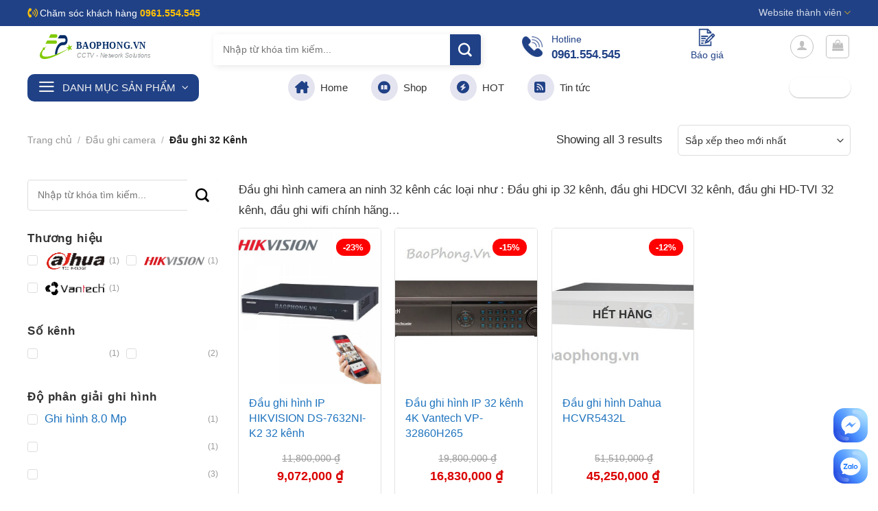

--- FILE ---
content_type: text/html; charset=UTF-8
request_url: https://baophong.vn/dau-ghi-32-kenh/
body_size: 30518
content:
<!DOCTYPE html>
<html lang="vi" prefix="og: https://ogp.me/ns#" class="loading-site no-js">
<head>
	<meta charset="UTF-8" />
	<link rel="profile" href="http://gmpg.org/xfn/11" />
	<link rel="pingback" href="https://baophong.vn/xmlrpc.php" />

	<script>(function(html){html.className = html.className.replace(/\bno-js\b/,'js')})(document.documentElement);</script>
	<style>img:is([sizes="auto" i], [sizes^="auto," i]) { contain-intrinsic-size: 3000px 1500px }</style>
	<meta name="viewport" content="width=device-width, initial-scale=1" />
<!-- Tối ưu hóa công cụ tìm kiếm bởi Rank Math PRO - https://rankmath.com/ -->
<title>Đầu Ghi 32 Kênh - Phân Phối Giá Tốt Các Loại đầu Ghi Camera Tại Huế</title>
<meta name="description" content="Đầu ghi hình camera an ninh 32 kênh các loại như : Đầu ghi ip 32 kênh, đầu ghi HDCVI 32 kênh, đầu ghi HD-TVI 32 kênh, đầu ghi wifi chính hãng..."/>
<meta name="robots" content="follow, index, max-snippet:-1, max-video-preview:-1, max-image-preview:large"/>
<link rel="canonical" href="https://baophong.vn/dau-ghi-32-kenh/" />
<meta property="og:locale" content="vi_VN" />
<meta property="og:type" content="article" />
<meta property="og:title" content="Đầu Ghi 32 Kênh - Phân Phối Giá Tốt Các Loại đầu Ghi Camera Tại Huế" />
<meta property="og:description" content="Đầu ghi hình camera an ninh 32 kênh các loại như : Đầu ghi ip 32 kênh, đầu ghi HDCVI 32 kênh, đầu ghi HD-TVI 32 kênh, đầu ghi wifi chính hãng..." />
<meta property="og:url" content="https://baophong.vn/dau-ghi-32-kenh/" />
<meta property="og:site_name" content="Bảo Phong" />
<meta property="article:publisher" content="https://www.facebook.com/congtybaophong/" />
<meta property="fb:app_id" content="640205753063803" />
<meta property="og:image" content="https://baophong.vn/wp-content/uploads/2021/06/nhom-dau-ghi-hinh.jpg" />
<meta property="og:image:secure_url" content="https://baophong.vn/wp-content/uploads/2021/06/nhom-dau-ghi-hinh.jpg" />
<meta property="og:image:width" content="400" />
<meta property="og:image:height" content="300" />
<meta property="og:image:type" content="image/jpeg" />
<meta name="twitter:card" content="summary_large_image" />
<meta name="twitter:title" content="Đầu Ghi 32 Kênh - Phân Phối Giá Tốt Các Loại đầu Ghi Camera Tại Huế" />
<meta name="twitter:description" content="Đầu ghi hình camera an ninh 32 kênh các loại như : Đầu ghi ip 32 kênh, đầu ghi HDCVI 32 kênh, đầu ghi HD-TVI 32 kênh, đầu ghi wifi chính hãng..." />
<meta name="twitter:site" content="@http://twitter.com/baophongvn" />
<meta name="twitter:image" content="https://baophong.vn/wp-content/uploads/2021/01/bao-phong-giai-phap-an-ninh.png" />
<meta name="twitter:label1" content="Sản phẩm" />
<meta name="twitter:data1" content="3" />
<!-- /Plugin SEO WordPress Rank Math -->

<link rel='prefetch' href='https://baophong.vn/wp-content/themes/flatsome/assets/js/flatsome.js?ver=be4456ec53c49e21f6f3' />
<link rel='prefetch' href='https://baophong.vn/wp-content/themes/flatsome/assets/js/chunk.slider.js?ver=3.18.2' />
<link rel='prefetch' href='https://baophong.vn/wp-content/themes/flatsome/assets/js/chunk.popups.js?ver=3.18.2' />
<link rel='prefetch' href='https://baophong.vn/wp-content/themes/flatsome/assets/js/chunk.tooltips.js?ver=3.18.2' />
<link rel='prefetch' href='https://baophong.vn/wp-content/themes/flatsome/assets/js/woocommerce.js?ver=8e1d1e4735a78026b37a' />
<link rel="alternate" type="application/rss+xml" title="Dòng thông tin Bảo Phong &raquo;" href="https://baophong.vn/feed/" />
<link rel="alternate" type="application/rss+xml" title="Bảo Phong &raquo; Dòng bình luận" href="https://baophong.vn/comments/feed/" />
<script type="text/javascript">
/* <![CDATA[ */
window._wpemojiSettings = {"baseUrl":"https:\/\/s.w.org\/images\/core\/emoji\/16.0.1\/72x72\/","ext":".png","svgUrl":"https:\/\/s.w.org\/images\/core\/emoji\/16.0.1\/svg\/","svgExt":".svg","source":{"concatemoji":"https:\/\/baophong.vn\/wp-includes\/js\/wp-emoji-release.min.js"}};
/*! This file is auto-generated */
!function(s,n){var o,i,e;function c(e){try{var t={supportTests:e,timestamp:(new Date).valueOf()};sessionStorage.setItem(o,JSON.stringify(t))}catch(e){}}function p(e,t,n){e.clearRect(0,0,e.canvas.width,e.canvas.height),e.fillText(t,0,0);var t=new Uint32Array(e.getImageData(0,0,e.canvas.width,e.canvas.height).data),a=(e.clearRect(0,0,e.canvas.width,e.canvas.height),e.fillText(n,0,0),new Uint32Array(e.getImageData(0,0,e.canvas.width,e.canvas.height).data));return t.every(function(e,t){return e===a[t]})}function u(e,t){e.clearRect(0,0,e.canvas.width,e.canvas.height),e.fillText(t,0,0);for(var n=e.getImageData(16,16,1,1),a=0;a<n.data.length;a++)if(0!==n.data[a])return!1;return!0}function f(e,t,n,a){switch(t){case"flag":return n(e,"\ud83c\udff3\ufe0f\u200d\u26a7\ufe0f","\ud83c\udff3\ufe0f\u200b\u26a7\ufe0f")?!1:!n(e,"\ud83c\udde8\ud83c\uddf6","\ud83c\udde8\u200b\ud83c\uddf6")&&!n(e,"\ud83c\udff4\udb40\udc67\udb40\udc62\udb40\udc65\udb40\udc6e\udb40\udc67\udb40\udc7f","\ud83c\udff4\u200b\udb40\udc67\u200b\udb40\udc62\u200b\udb40\udc65\u200b\udb40\udc6e\u200b\udb40\udc67\u200b\udb40\udc7f");case"emoji":return!a(e,"\ud83e\udedf")}return!1}function g(e,t,n,a){var r="undefined"!=typeof WorkerGlobalScope&&self instanceof WorkerGlobalScope?new OffscreenCanvas(300,150):s.createElement("canvas"),o=r.getContext("2d",{willReadFrequently:!0}),i=(o.textBaseline="top",o.font="600 32px Arial",{});return e.forEach(function(e){i[e]=t(o,e,n,a)}),i}function t(e){var t=s.createElement("script");t.src=e,t.defer=!0,s.head.appendChild(t)}"undefined"!=typeof Promise&&(o="wpEmojiSettingsSupports",i=["flag","emoji"],n.supports={everything:!0,everythingExceptFlag:!0},e=new Promise(function(e){s.addEventListener("DOMContentLoaded",e,{once:!0})}),new Promise(function(t){var n=function(){try{var e=JSON.parse(sessionStorage.getItem(o));if("object"==typeof e&&"number"==typeof e.timestamp&&(new Date).valueOf()<e.timestamp+604800&&"object"==typeof e.supportTests)return e.supportTests}catch(e){}return null}();if(!n){if("undefined"!=typeof Worker&&"undefined"!=typeof OffscreenCanvas&&"undefined"!=typeof URL&&URL.createObjectURL&&"undefined"!=typeof Blob)try{var e="postMessage("+g.toString()+"("+[JSON.stringify(i),f.toString(),p.toString(),u.toString()].join(",")+"));",a=new Blob([e],{type:"text/javascript"}),r=new Worker(URL.createObjectURL(a),{name:"wpTestEmojiSupports"});return void(r.onmessage=function(e){c(n=e.data),r.terminate(),t(n)})}catch(e){}c(n=g(i,f,p,u))}t(n)}).then(function(e){for(var t in e)n.supports[t]=e[t],n.supports.everything=n.supports.everything&&n.supports[t],"flag"!==t&&(n.supports.everythingExceptFlag=n.supports.everythingExceptFlag&&n.supports[t]);n.supports.everythingExceptFlag=n.supports.everythingExceptFlag&&!n.supports.flag,n.DOMReady=!1,n.readyCallback=function(){n.DOMReady=!0}}).then(function(){return e}).then(function(){var e;n.supports.everything||(n.readyCallback(),(e=n.source||{}).concatemoji?t(e.concatemoji):e.wpemoji&&e.twemoji&&(t(e.twemoji),t(e.wpemoji)))}))}((window,document),window._wpemojiSettings);
/* ]]> */
</script>
<style id='wp-emoji-styles-inline-css' type='text/css'>

	img.wp-smiley, img.emoji {
		display: inline !important;
		border: none !important;
		box-shadow: none !important;
		height: 1em !important;
		width: 1em !important;
		margin: 0 0.07em !important;
		vertical-align: -0.1em !important;
		background: none !important;
		padding: 0 !important;
	}
</style>
<style id='wp-block-library-inline-css' type='text/css'>
:root{--wp-admin-theme-color:#007cba;--wp-admin-theme-color--rgb:0,124,186;--wp-admin-theme-color-darker-10:#006ba1;--wp-admin-theme-color-darker-10--rgb:0,107,161;--wp-admin-theme-color-darker-20:#005a87;--wp-admin-theme-color-darker-20--rgb:0,90,135;--wp-admin-border-width-focus:2px;--wp-block-synced-color:#7a00df;--wp-block-synced-color--rgb:122,0,223;--wp-bound-block-color:var(--wp-block-synced-color)}@media (min-resolution:192dpi){:root{--wp-admin-border-width-focus:1.5px}}.wp-element-button{cursor:pointer}:root{--wp--preset--font-size--normal:16px;--wp--preset--font-size--huge:42px}:root .has-very-light-gray-background-color{background-color:#eee}:root .has-very-dark-gray-background-color{background-color:#313131}:root .has-very-light-gray-color{color:#eee}:root .has-very-dark-gray-color{color:#313131}:root .has-vivid-green-cyan-to-vivid-cyan-blue-gradient-background{background:linear-gradient(135deg,#00d084,#0693e3)}:root .has-purple-crush-gradient-background{background:linear-gradient(135deg,#34e2e4,#4721fb 50%,#ab1dfe)}:root .has-hazy-dawn-gradient-background{background:linear-gradient(135deg,#faaca8,#dad0ec)}:root .has-subdued-olive-gradient-background{background:linear-gradient(135deg,#fafae1,#67a671)}:root .has-atomic-cream-gradient-background{background:linear-gradient(135deg,#fdd79a,#004a59)}:root .has-nightshade-gradient-background{background:linear-gradient(135deg,#330968,#31cdcf)}:root .has-midnight-gradient-background{background:linear-gradient(135deg,#020381,#2874fc)}.has-regular-font-size{font-size:1em}.has-larger-font-size{font-size:2.625em}.has-normal-font-size{font-size:var(--wp--preset--font-size--normal)}.has-huge-font-size{font-size:var(--wp--preset--font-size--huge)}.has-text-align-center{text-align:center}.has-text-align-left{text-align:left}.has-text-align-right{text-align:right}#end-resizable-editor-section{display:none}.aligncenter{clear:both}.items-justified-left{justify-content:flex-start}.items-justified-center{justify-content:center}.items-justified-right{justify-content:flex-end}.items-justified-space-between{justify-content:space-between}.screen-reader-text{border:0;clip-path:inset(50%);height:1px;margin:-1px;overflow:hidden;padding:0;position:absolute;width:1px;word-wrap:normal!important}.screen-reader-text:focus{background-color:#ddd;clip-path:none;color:#444;display:block;font-size:1em;height:auto;left:5px;line-height:normal;padding:15px 23px 14px;text-decoration:none;top:5px;width:auto;z-index:100000}html :where(.has-border-color){border-style:solid}html :where([style*=border-top-color]){border-top-style:solid}html :where([style*=border-right-color]){border-right-style:solid}html :where([style*=border-bottom-color]){border-bottom-style:solid}html :where([style*=border-left-color]){border-left-style:solid}html :where([style*=border-width]){border-style:solid}html :where([style*=border-top-width]){border-top-style:solid}html :where([style*=border-right-width]){border-right-style:solid}html :where([style*=border-bottom-width]){border-bottom-style:solid}html :where([style*=border-left-width]){border-left-style:solid}html :where(img[class*=wp-image-]){height:auto;max-width:100%}:where(figure){margin:0 0 1em}html :where(.is-position-sticky){--wp-admin--admin-bar--position-offset:var(--wp-admin--admin-bar--height,0px)}@media screen and (max-width:600px){html :where(.is-position-sticky){--wp-admin--admin-bar--position-offset:0px}}
</style>
<link rel='stylesheet' id='contact-form-7-css' href='https://baophong.vn/wp-content/plugins/contact-form-7/includes/css/styles.css' type='text/css' media='all' />
<link rel='stylesheet' id='wcfa-css-css' href='https://baophong.vn/wp-content/plugins/devvn-woo-custom-filter-attribute/assets/css/devvn-wcfa-style.css' type='text/css' media='all' />
<link rel='stylesheet' id='search-css-css' href='https://baophong.vn/wp-content/plugins/foxtool/link/search/foxsearch.css' type='text/css' media='all' />
<link rel='stylesheet' id='foxtool-icon-css' href='https://baophong.vn/wp-content/plugins/foxtool/font/css/all.css' type='text/css' media='all' />
<link rel='stylesheet' id='isures-variation-prices-css' href='https://baophong.vn/wp-content/plugins/isures-variation-prices/public/css/isures-variation-prices-public.css' type='text/css' media='all' />
<style id='woocommerce-inline-inline-css' type='text/css'>
.woocommerce form .form-row .required { visibility: visible; }
</style>
<link rel='stylesheet' id='brands-styles-css' href='https://baophong.vn/wp-content/plugins/woocommerce/assets/css/brands.css' type='text/css' media='all' />
<link rel='stylesheet' id='vietcoders_fontawesome-css' href='https://baophong.vn/wp-content/themes/baophong/fonts/css/all.min.css' type='text/css' media='all' />
<link rel='stylesheet' id='flatsome-swatches-frontend-css' href='https://baophong.vn/wp-content/themes/flatsome/assets/css/extensions/flatsome-swatches-frontend.css' type='text/css' media='all' />
<link rel='stylesheet' id='flatsome-main-css' href='https://baophong.vn/wp-content/themes/flatsome/assets/css/flatsome.css' type='text/css' media='all' />
<style id='flatsome-main-inline-css' type='text/css'>
@font-face {
				font-family: "fl-icons";
				font-display: block;
				src: url(https://baophong.vn/wp-content/themes/flatsome/assets/css/icons/fl-icons.eot?v=3.18.2);
				src:
					url(https://baophong.vn/wp-content/themes/flatsome/assets/css/icons/fl-icons.eot#iefix?v=3.18.2) format("embedded-opentype"),
					url(https://baophong.vn/wp-content/themes/flatsome/assets/css/icons/fl-icons.woff2?v=3.18.2) format("woff2"),
					url(https://baophong.vn/wp-content/themes/flatsome/assets/css/icons/fl-icons.ttf?v=3.18.2) format("truetype"),
					url(https://baophong.vn/wp-content/themes/flatsome/assets/css/icons/fl-icons.woff?v=3.18.2) format("woff"),
					url(https://baophong.vn/wp-content/themes/flatsome/assets/css/icons/fl-icons.svg?v=3.18.2#fl-icons) format("svg");
			}
</style>
<link rel='stylesheet' id='flatsome-shop-css' href='https://baophong.vn/wp-content/themes/flatsome/assets/css/flatsome-shop.css' type='text/css' media='all' />
<link rel='stylesheet' id='flatsome-style-css' href='https://baophong.vn/wp-content/themes/baophong/style.css' type='text/css' media='all' />
<script type="text/javascript" src="https://baophong.vn/wp-includes/js/jquery/jquery.min.js" id="jquery-core-js"></script>
<script type="text/javascript" src="https://baophong.vn/wp-content/plugins/foxtool/link/index.js" id="index-ft-js"></script>
<script type="text/javascript" src="https://baophong.vn/wp-content/plugins/isures-variation-prices/public/js/isures-variation-prices-public.js" id="isures-variation-prices-js"></script>
<script type="text/javascript" src="https://baophong.vn/wp-content/plugins/woocommerce/assets/js/jquery-blockui/jquery.blockUI.min.js" id="jquery-blockui-js" data-wp-strategy="defer"></script>
<script type="text/javascript" id="wc-add-to-cart-js-extra">
/* <![CDATA[ */
var wc_add_to_cart_params = {"ajax_url":"\/wp-admin\/admin-ajax.php","wc_ajax_url":"\/?wc-ajax=%%endpoint%%","i18n_view_cart":"Xem gi\u1ecf h\u00e0ng","cart_url":"https:\/\/baophong.vn\/gio-hang\/","is_cart":"","cart_redirect_after_add":"no"};
/* ]]> */
</script>
<script type="text/javascript" src="https://baophong.vn/wp-content/plugins/woocommerce/assets/js/frontend/add-to-cart.min.js" id="wc-add-to-cart-js" defer="defer" data-wp-strategy="defer"></script>
<script type="text/javascript" src="https://baophong.vn/wp-content/plugins/woocommerce/assets/js/js-cookie/js.cookie.min.js" id="js-cookie-js" data-wp-strategy="defer"></script>
<link rel="https://api.w.org/" href="https://baophong.vn/wp-json/" /><link rel="alternate" title="JSON" type="application/json" href="https://baophong.vn/wp-json/wp/v2/product_cat/516" /><style><style>
.faq-section {
  margin-top: 20px;
}
.faq-item {
  margin-bottom: 20px;
  padding: 15px;
  border: 1px solid #ddd;
  border-radius: 6px;
  background-color: #f9f9f9;
}
.faq-item h3 {
  margin-top: 0;
  color: #333;
}
.faq-item p {
  margin: 10px 0 0;
}
</style>
</style>        <style>
            .music-top-seller-banner {
                background-color: #2c3338;
                color: #ffffff;
                text-align: center;
                padding: 8px;
                font-size: 14px;
                font-weight: 600;
                text-transform: uppercase;
                letter-spacing: 0.5px;
                margin-bottom: 20px;
                position: relative;
            }
            .music-top-seller-banner::before {
                content: "★";
                margin-right: 8px;
                color: #ffd700;
            }
            @media (max-width: 768px) {
                .music-top-seller-banner {
                    font-size: 12px;
                    padding: 6px;
                }
            }
        </style>
                    <style>
                :root {
                    --isures-ivp-primary:#1e73be;--isures-ivp-columns_pc:3;--isures-ivp-columns_mb:2;                }
            </style>
<style>.bg{opacity: 0; transition: opacity 1s; -webkit-transition: opacity 1s;} .bg-loaded{opacity: 1;}</style>	<noscript><style>.woocommerce-product-gallery{ opacity: 1 !important; }</style></noscript>
	 <!-- Global site tag (gtag.js) - Google Analytics -->
<script async src="https://www.googletagmanager.com/gtag/js?id=UA-55847660-1"></script>
<script>
  window.dataLayer = window.dataLayer || [];
  function gtag(){dataLayer.push(arguments);}
  gtag('js', new Date());

  gtag('config', 'UA-55847660-1');
</script>
 <link rel="icon" href="https://baophong.vn/wp-content/uploads/2018/12/cropped-favicon-32x32.png" sizes="32x32" />
<link rel="icon" href="https://baophong.vn/wp-content/uploads/2018/12/cropped-favicon-192x192.png" sizes="192x192" />
<link rel="apple-touch-icon" href="https://baophong.vn/wp-content/uploads/2018/12/cropped-favicon-180x180.png" />
<meta name="msapplication-TileImage" content="https://baophong.vn/wp-content/uploads/2018/12/cropped-favicon-270x270.png" />
<style id="custom-css" type="text/css">:root {--primary-color: #1a42b1;--fs-color-primary: #1a42b1;--fs-color-secondary: #0c6eb9;--fs-color-success: #7a9c59;--fs-color-alert: #b20000;--fs-experimental-link-color: #1e73be;--fs-experimental-link-color-hover: #0d5696;}.tooltipster-base {--tooltip-color: #fff;--tooltip-bg-color: #000;}.off-canvas-right .mfp-content, .off-canvas-left .mfp-content {--drawer-width: 300px;}.off-canvas .mfp-content.off-canvas-cart {--drawer-width: 360px;}.container-width, .full-width .ubermenu-nav, .container, .row{max-width: 1230px}.row.row-collapse{max-width: 1200px}.row.row-small{max-width: 1222.5px}.row.row-large{max-width: 1260px}.header-main{height: 60px}#logo img{max-height: 60px}#logo{width:241px;}#logo img{padding:12px 0;}#logo a{max-width:200px;}.stuck #logo img{padding:12px 0;}.header-bottom{min-height: 48px}.header-top{min-height: 38px}.transparent .header-main{height: 90px}.transparent #logo img{max-height: 90px}.has-transparent + .page-title:first-of-type,.has-transparent + #main > .page-title,.has-transparent + #main > div > .page-title,.has-transparent + #main .page-header-wrapper:first-of-type .page-title{padding-top: 170px;}.header.show-on-scroll,.stuck .header-main{height:50px!important}.stuck #logo img{max-height: 50px!important}.search-form{ width: 60%;}.header-bg-color {background-color: rgba(255,255,255,0.9)}.header-bottom {background-color: #ffffff}.top-bar-nav > li > a{line-height: 16px }.header-main .nav > li > a{line-height: 16px }.header-bottom-nav > li > a{line-height: 16px }@media (max-width: 549px) {.header-main{height: 70px}#logo img{max-height: 70px}}.main-menu-overlay{background-color: #0073a6}.nav-dropdown{font-size:100%}.header-top{background-color:#204186!important;}body{color: #333333}h1,h2,h3,h4,h5,h6,.heading-font{color: #555555;}.breadcrumbs{text-transform: none;}button,.button{text-transform: none;}.nav > li > a, .links > li > a{text-transform: none;}.section-title span{text-transform: none;}h3.widget-title,span.widget-title{text-transform: none;}.has-equal-box-heights .box-image {padding-top: 110%;}.star-rating span:before,.star-rating:before, .woocommerce-page .star-rating:before, .stars a:hover:after, .stars a.active:after{color: #dd9933}.shop-page-title.featured-title .title-bg{background-image: url(https://baophong.vn/wp-content/uploads/2019/04/banner-ho-tro.png);}input[type='submit'], input[type="button"], button:not(.icon), .button:not(.icon){border-radius: 20px!important}.pswp__bg,.mfp-bg.mfp-ready{background-color: #8224e3}.shop-page-title.featured-title .title-bg{background-image: url(https://baophong.vn/wp-content/uploads/2021/06/nhom-dau-ghi-hinh.jpg)!important;}@media screen and (min-width: 550px){.products .box-vertical .box-image{min-width: 600px!important;width: 600px!important;}}.footer-1{background-color: #efefef}.footer-2{background-color: #efefef}.absolute-footer, html{background-color: #ffffff}.page-title-small + main .product-container > .row{padding-top:0;}button[name='update_cart'] { display: none; }.header-vertical-menu__opener{height: 40px}.header-vertical-menu__opener{background-color: #022844}.header-vertical-menu__fly-out .nav-vertical-fly-out > li.menu-item > a {height: 41px;}/* Custom CSS */.product-info .price-wrapper .price {display: flex;flex-wrap: nowrap;color: #db0000;justify-content: left;}.header-block .icon-box .icon-box-img{margin-bottom:5px}div#wide-nav{border-bottom:none}.header-vertical-menu__fly-out.has-shadow {box-shadow: none;margin-top: 20px;}.header-vertical-menu__fly-out .nav-vertical-fly-out>li.menu-item>a:hover{color:#204186}.header-vertical-menu__fly-out .nav-vertical-fly-out>li.menu-item>a {padding: 9px 15px;color: hsl(0deg 0% 26%);}.header-vertical-menu__fly-out{border-radius:5px}.section1 .large-3{flex-basis:21%;max-width:21%}.header-vertical-menu li a i {background:none !important; width: auto !important;height: auto !important;font-size: 17px;color: gray !important; padding:3px !important}.section1 .large-9{flex-basis:79%;max-width:79%}.header-bottom-nav li a i{background: #e4e4f0;padding: 10px;border-radius: 99%;width: 39px;height: 39px;font-size: 18px;color: #204186}.header-main .searchform .button.icon{background: #204186 !important; border-radius: 5px;color: white !important;}ul.nav.header-nav.header-bottom-nav > li > a {font-size: 15px;color: #333;letter-spacing: 0;font-weight: 500;}ul.nav.header-nav.header-bottom-nav > li > a:hover{color:#204186}.header-main form.searchform input.search-field{box-shadow: 2px 2px 10px #0000001a;border:none;}.header-nav li a.account-link, .header-nav li.cart-item a.header-cart-link{display:block;text-align:center}.header-block .icon-box h3{color:#204186}.header-block .icon-box p{font-size: 14px;line-height: 15px;color: rgb(32, 65, 134);}.header-nav li.cart-item .cart-img-icon{height: 36px;margin-bottom: 9px;}.header-vertical-menu__opener {background-color: #204186;border-radius: 10px;}.header-nav .header-cart-title, .header-main .header-account-title{font-weight: normal;font-size: 14px;color: rgb(32, 65, 134);} .header-nav li a.account-link i{width: 35px;height: 35px;font-size: 33px;color: #204186;margin-bottom: 8px;}.header-block .col{padding-bottom:0}.header-top li .yellow{color: #ffc107;}.header-top li i{color: #ffc107;}.stack-pt .icon-box,.stack-pt a{display: flex;flex-direction: column;-webkit-box-align: center;align-items: center;flex-basis: 9%;flex-shrink: 0;text-align:center}.stack.stack-pt{justify-content: space-between;margin: 16px 0px;padding: 16px 0px;background: white;text-align: center;border-radius: 4px;}.is-uppercase, .uppercase {line-height: 1.2;text-transform: capitalize;}.list-danh-muc .col-inner{background:white;border-radius:20px}.list-danh-muc h5{color: #1e69b2;letter-spacing: 0;font-size: 15px;margin-bottom: 0;margin-top: 6px;height: 37px;font-weight: 500;overflow: hidden;}.list-danh-muc .box-text{padding:10px}.list-danh-muc .product-category .col-inner:hover{box-shadow: 0 2px 22px rgb(0 0 0 / 11%);}.section-title b{background:none}.section-title-center span {margin: 0 15px;text-transform: none;font-weight: normal;}.list-danh-muc .count{text-transform: none;letter-spacing: 0;font-size: 14px;color: #898989;}.list-danh-muc .box-image{max-width: 120px;padding: 10px 0;}.list-danh-muc .product-category:hover h5{color:#ee8434}.product-small.box .product-title{margin-bottom:8px} .sp-noi-bat-section{background-image: linear-gradient(to right,#2583d3,#13599c);}.danh-muc-section .col.large-12{padding-bottom:0}.section-title-normal span {color:rgb(32 65 133); margin-right: 15px;padding-bottom: 0;border-bottom: 0;margin-bottom: 0;text-transform: none;border-left: 3px solid rgb(32 65 133);line-height: 24px;padding-left: 10px;text-transform: uppercase;font-size: 22px;}.section-title-normal {border-bottom: 0;}.section-title-container {margin-bottom: 8px;}.section5 .large-5{padding-bottom:0; flex-basis:40%; max-width:40%}.section5 .large-7{padding-bottom:0;flex-basis:60%; max-width:60%}.section5 .large-12{padding-bottom:0}.section6 .large-3{padding-bottom:0; flex-basis:20%; max-width:20%}.section6 .large-9{padding-bottom:0; flex-basis:80%; max-width:80%}.section6 .sidebar-wrapper{BACKGROUND: #f5f5f5;padding: 10px;border-radius: 10px;}.section6 .widget_nav_menu{margin:0}.section6 .widget_nav_menu li a{font-size: 16px;}.section6 .large-12{padding-bottom:0}.list-post .post-item .from_the_blog_excerpt {font-size:14px;color:gray;}.list-post .post-item .post-title{color:black !important; margin-bottom:5px}.list-post .post-item .from_the_blog_comments{display:none}.list-post .post-item .box-image{border: 1px solid #d9d9d9;}.section6 .widget_nav_menu li li a{font-size:15px}.form-tu-van {border-radius: 20px;background: #fffbf0;padding: 25px;border: 3px solid #6998f5;}.row-box-shadow-1 .col-inner{box-shadow: 0 1px 4px 3px rgb(0 0 0 / 3%), 0 1px 2px rgb(0 0 0 / 9%);border-radius:6px}.list-product-1 .price-wrapper .price{justify-content: left;}.section5 .col.large-12{padding-bottom:0}.form-tu-van input,.form-tu-van select,.form-tu-van textarea{border-radius:5px;box-shadow:none;font-size:15px}.form-tu-van .row-info .right{display:inline-block;width:50%;float:right;padding-left:7px}.form-tu-van .row-info .left{width:50%;float:left;padding-right:7px;display:inline-block}.form-tu-van .row-info{display:inline-block;width:100%;clear:both}ul.nav-dropdown.nav-dropdown-default > li a{font-size:15px}.nav-small.nav>li.html {font-size: 14px;}.section1 .col{padding-bottom:0}.header-vertical-menu__title {text-transform: uppercase;font-weight: normal;}.section2 img{border-radius:20px}.section3 .row1 .col.large-12 .col-inner{padding:10px 5px;background: #d0011b;border-radius: 10px;}.section3 .row1 .col.large-12 .col-inner .col-inner{padding:0px;background:none;}.section3 .col{padding-bottom:0}.ux-timer-text span strong{font-weight:normal;font-size:14px}.ux-timer-text span{font-size:30px;color:white;font-weight:normal;}.section3 .button{margin-bottom:0; min-height:12px; line-height:12px;font-size:14px;color:white;font-weight:normal}.ux-timer-text{font-size:100% !important}.section3 .large-columns-5{margin-left:-5px !important; margin-right:-5px !important}.section3 .row2{margin-left:0 !important; margin-right:0!important; margin-bottom:10px!important}.badge-container{margin:20px}.section4 .flickity-page-dots{margin-bottom:-6px}.badge-container .badge-inner{background:red}.product-small.box .box-image .image-cover img{padding:10px}.product-small.col .col-inner .box-image a{padding:0}.section3 .flickity-prev-next-button svg {background: red;border-radius: 99%;color: white;}span.amount{font-size:18px}.section4{background-image:url(/wp-content/uploads/2022/10/bf.jpg); background-position-y:top;background-repeat: repeat-x;}.section-title a { font-size: 15px;font-weight: normal;color: #204185;border: 2px solid #204185;border-radius: 20px;padding: 4px 10px;}.section4 .section-title a {color:white;border: 2px solid white;}.product-small{border-radius:6px} .section4 .section-title-normal span{border-left: 3px solid white}.section4 .large-12,.section4 .large-5, .section4 .large-7{padding-bottom:0}.stuck .header-main{display:none}.is-divider{display:none}.header-main {background:white}.footer1 .row1 .large-12 .col-inner{padding:15px; border-radius: 20px;box-shadow: 2px 2px 15px #00000021;}.footer1 .row1 .large-12 .col-inner .col-inner{box-shadow:none}.footer1 .col{padding-bottom:0}.footer1 .icon-box h3{text-transform: uppercase;font-size: 17px;color: #204185;margin-bottom:0}.footer1 .icon-box .icon-box-text{font-size: 14px;color: gray;}.form-email{display:inline-block; width: 100%; clear:both}.form-email .left{padding-right:7px; width:75%;display:inline-block; float:left}.header-vertical-menu__fly-out .nav-vertical-fly-out {border: 1px solid #e4e4e4;border-radius: 5px;}.form-email .right{width:25%;display:inline-block; float:left}.stuck .header-vertical-menu__fly-out.has-shadow{margin-top:0}.price-wrapper .price{display:block}.product-short-description ul li{margin-bottom:2px}.footer2 .row1 h3{display: inline-block;background: #3b6fdb;width: auto;padding: 3px 15px;border-top-right-radius: 20px;border-bottom-right-radius: 20px;color: white;font-size: 16px;}.footer2 ul{margin-bottom:0}.footer2 .row1 ul li a{padding: 7px 10px;background: #ededed;color: #03a9f4;border-radius: 5px;font-size: 15px;}.footer-list a{font-size:15px}.footer2 .row1 ul li a:hover{background:#03a9f4; color:white}.absolute-footer .container.clearfix .footer-primary.pull-left {padding-top: 0;border-top: 0;}.absolute-footer .container.clearfix .footer-primary.pull-left .copyright-footer{margin-bottom:0}.absolute-footer .container.clearfix {display: block;text-align: center;} .footer2 .large-3{font-size:15px}.product-info{border-right:none; padding-right:0}.list-post .post-item .post-title:hover{color:#204185 !important}.footer-list li{margin-bottom:2px}a.back-to-top{background:#204186 !important; color:white !important; border:none !important}.footer1 .col, .footer2 .large-3{padding-bottom:0}.footer2 .row1 ul li{display:inline-block; float:left; margin-right:5px; margin-left:0}.product-sidebar .button{color: white;font-size: 20px;}.cam-ket{border: 1px solid #d4d4d4;border-radius: 10px;padding: 10px;}.cam-ket h2{text-transform: uppercase;font-size: 15px;color: #d50000;}.cam-ket h3{font-size: 16px;color: black;margin-bottom: 0;border-top: 1px solid #dbdbdb;padding-top: 9px;}.cam-ket p{font-size:14px; color:gray}.cam-ket h3:before{counter-increment: section;content: "" counter(section) " ";background: #cf0000;padding: 2px 2px 2px 6px;border-radius: 90%;width: 20px;height: 20px;color: white;text-align: center;font-size: 14px;margin-right: 5px;}.form-email input[type=submit]{text-transform: none;font-weight: normal;font-size: 15px;letter-spacing: 0;width: 100%;height: 44px;border-radius: 5px;background: #d30000;}.form-email input{margin-bottom:0}.wpcf7-spinner{display:none}form{margin-bottom:0}#product-sidebar{flex-basis:20%; max-width:20%}.single-product .product-images{border: 1px solid #e7e7e7;}.product-info .product_meta {color:gray;border-bottom: 1px solid #e4e4e4;font-size: 14px;margin-bottom: 1em;display: inline-block;width: 100%;clear: both;}.product-info .product_meta>span {border-top: none;display: inline-block;padding: 5px 0;}.product-info .sku{color:#085baa}.product-info{padding-top:0}.product-info h1.product-title{margin-bottom: 0;font-size:22px}.product-info .price-wrapper .price ins bdi{font-size:30px}.product-info .price-wrapper .price del bdi{font-size:18px}.label-giam-gia p{background: #de0000;padding: 5px 10px;border-radius: 6px;color: white;margin-left: 10px;font-size: 15px;text-transform: uppercase;font-weight: bold;}.label-giam-gia p bdi{color:white}.tieu-chi-section .large-3{flex-basis:20%; max-width:20%}.tieu-chi-section .icon-box {border: 1px solid #dddddd;padding: 10px;border-radius: 5px;}.tieu-chi-section .icon-box .icon-box-text{font-size: 14px;line-height: 20px;padding-top: 6px;}.tieu-chi-section .col{padding-bottom:0}.product-main{padding-bottom:20px}.product-footer .woocommerce-tabs{border-top:none;padding: 0px 0;}.woocommerce-tabs h2{font-size:20px}.woocommerce-tabs ul{margin-left:20px}.san-pham-noi-bat h3{text-align: left;font-size: 19px;color: #313131;}.list-product-2 .product-small{border: 1px solid #d5d5d5;}.list-product-2 .product-small .box-text{padding-right: 10px;padding-left: 10px;}.list-product-2 .product-small .box-text .product-title a{color:black}.list-product-2 .product-small .box-text .product-title a:hover{color:#085baa}/*Box mua product-right-sidebar.php */#box-mua {box-shadow: 2px 2px 20px #00000012; /* Hiệu ứng nổi */border: 1px solid #d9d9d9;border-radius: 6px;padding: 15px;text-align: center; /* Canh giữa nội dung bên trong */}#box-mua h4 {font-size: 20px; /* Kích thước tiêu đề box */margin-bottom: 15px; /* Khoảng cách dưới tiêu đề */}.image-container {display: flex; /* Sử dụng flexbox để căn giữa hình ảnh */justify-content: center; /* Căn giữa hình ảnh */margin-bottom: 15px; /* Khoảng cách dưới hình ảnh */}.image-container img {width: 80%; /* Chiều rộng hình ảnh */max-width: 100%; /* Giới hạn tối đa để không vượt quá khung sidebar */height: auto; /* Đảm bảo tỷ lệ khung hình */}#box-mua h5 {font-size: 16px; /* Kích thước tiêu đề sản phẩm */margin: 10px 0; /* Khoảng cách trên và dưới */}.gia-san-pham {display: flex; /* Sử dụng flexbox để sắp xếp các phần tử trên cùng một hàng */justify-content: center; /* Canh giữa các phần tử */margin-bottom: 15px; /* Khoảng cách dưới phần giá */}.sale-price {font-size: 18px; /* Kích thước giá đã giảm */color: red; /* Màu đỏ cho giá đã giảm */font-weight: bold; /* Đậm cho giá đã giảm */margin-right: 10px; /* Khoảng cách bên phải giữa giá đã giảm và giá chưa giảm */}.regular-price {font-size: 14px; /* Kích thước giá chưa giảm */color: black; /* Màu đen cho giá chưa giảm */text-decoration: line-through; /* Gạch ngang cho giá chưa giảm */}.button-container {margin-top: 10px; /* Khoảng cách trên nút mua ngay */}.buy-now-button {background-color: red; /* Nền đỏ cho nút */color: white; /* Chữ trắng */border: none; /* Bỏ viền */padding: 10px 20px; /* Padding cho nút */cursor: pointer; /* Thay đổi con trỏ khi hover */border-radius: 5px; /* Bo tròn góc nút */}.buy-now-button:hover {background-color: darkred; /* Thay đổi màu khi hover */}.product-info .product-short-description{font-size: 15px;color: #656565;height: 150px;overflow-y: scroll;margin-bottom: 20px;border: 1px solid #dddddd;padding: 10px;border-radius: 10px}.quantity input[type=number]{margin: 0 10px;width: 35px;height: 35px;border: none;border-bottom: 1px solid #dedede;}.quantity .button.plus, .quantity .button.minus {min-height: 35px;line-height: 35px;height: 35px;width: 35px;border: none;border-radius: 99% !important;background: #e7e7e7;}.product-info .price-wrapper{display:flex}#buy_now_button{border-radius: 21px;text-transform: uppercase;font-size: 15px;font-weight: normal;background: #da0000 !important;background-image:none !important;;margin:0; padding-left:10px !important;border:2px solid #da0000!important; color:white !important}.single_add_to_cart_button{margin: 0;background: white !important;color: black;border-radius: 20px;border: 2px solid black;font-size: 15px !important;text-transform: uppercase;letter-spacing: 0;font-weight: normal;background-image: url(https://baophong.vn/wp-content/uploads/2022/10/gio-hang-icon.svg) !important;background-repeat: no-repeat !important;background-size: 22px !important;background-position-y: center !important;background-position-x: 17px!important;padding-left: 45px;}.box-tim-kiem{font-size: 14px;background: #f1f2f2;padding: 10px;border-radius: 10px;background-image: url(https://baophong.vn/wp-content/uploads/2022/10/search-svgrepo-com.svg);background-repeat: no-repeat;background-size: 20px;background-position-y: 12px;background-position-x: 10px;padding-left: 36px;}.tu-van-form{background: #f2f2f2;padding: 10px;border-radius: 10px;margin-bottom: 12px;}.tu-van-form p.des{font-size: 14px;margin-bottom: 10px;}.tu-van-form .row-info{display:inline-block; width:100%; clear:both}.tu-van-form .row-info .cot1{width:40%;float:left; display:inline-block; padding-right:6px;}.tu-van-form .row-info .cot2{width:40%;float:left; display:inline-block; padding-right:6px;}.tu-van-form .row-info .cot3{width:20%;float:left; display:inline-block; }.tu-van-form input{margin-bottom:0; height:35px; background:white;}.product-info .cart{margin-bottom: 17px;border-bottom: 1px solid #dadada;}.tu-van-form input[type=submit]{text-transform: none;font-size: 14px;border-radius: 5px;background: #2196f3;font-weight: normal;letter-spacing: 0;height: 35px;}.single-product .product-thumbnails{width: 90% !important;margin: 0 auto !important;margin-top: -36px !important}.product-thumbnails .col a{border:1px solid #d6d6d6}.uu-diem{border: 2px dashed red;border-radius: 10px;background: #fffbfb;padding: 10px;margin-bottom:20px}.uu-diem h3{margin-bottom: 0;text-transform: uppercase;font-size: 16px;color: #d80000;}.uu-diem ul{margin-bottom:0}.uu-diem ul li{font-size: 15px;margin-bottom: 0;list-style: none;background-image: url(https://baophong.vn/wp-content/uploads/2022/10/sign-check-svgrepo-com.svg);background-repeat: no-repeat;margin-left: 0;background-size: 16px;background-position-y: center;padding-left: 20px;}.box-sapo{margin-bottom:20px;background: #fdf9da;padding: 10px 15px;border-radius: 10px;font-size: 15px;line-height: 1.7;margin-top: 20px;color: #000000;}#box-mua .cart{margin-top:15px; margin-bottom:15px}.blog-archive h1.page-title {display: none;}.theh1{display: none;}form.variations_form .ux-swatches {display: grid;grid-template-columns: auto auto;grid-gap: 10px;padding: 0;width: 100%;}form.variations_form .ux-swatches.ux-swatch__text{display: block}form.variations_form .ux-swatch {width: 100%;padding: 5px;height: auto;display: flex;justify-content: flex-start;align-items: center;}form.variations_form .ux-swatch > *:not(.ux-swatch__text) {width: 30px;height: 30px;margin-right: 8px;}/* Custom CSS Mobile */@media (max-width: 549px){.stack-pt{overflow: auto;}.stack-pt a,.stack-pt .icon-box{flex-basis: 29%;}.searchform .button.icon {margin: 0;background: #2293f5 !important;color: white !important;}.off-canvas:not(.off-canvas-center) .nav-vertical li>a {padding-left: 20px;text-transform: none !important;font-weight: normal;font-size: 15px !important;padding: 6px 10px !important;color: black !important;} .section1 .large-9 {flex-basis: 100%;max-width: 100%;}.section2 .col{padding: 0 5px 10px;}.list-danh-muc .product-category{padding: 0 2px 4px;flex-basis:33.33%; max-width:33.33%}.list-danh-muc .col-inner{border-radius:10px}.section2 img {border-radius: 8px;}.badge-container {margin: 10px;}.section3 .col{padding:0 5px 10px !important}.section3 .img1{margin: 0 auto;width:50% !important}.section3 .col .col-inner{text-align:center}.product-small .price-wrapper .price ins{display:block;}.price-wrapper .price {display: block;}.product-small.box .product-title {margin-bottom: 8px;height: 40px !important;overflow: hidden;}.section-title-normal span{font-size:16px}.list-danh-muc .product-category img{padding:10px}.list-danh-muc .box-image{padding:0}body,html{width:100%; overflow-x:hidden}.product-small.box .product-title a{font-size:14px}.ux-timer-text span strong{font-weight:normal;font-size:14px}.ux-timer-text span{font-size:20px;}.section-title a {border: 1px solid white;font-size: 12px;}.section5 .large-5, .section5 .large-7, .section6 .large-3,.section6 .large-9 {flex-basis: 100%;max-width: 100%;} .list-product-1 .box-image .image-cover{padding-top:65% !important}.section6 .large-3{padding-bottom:15px}.list-post .box{display:flex}.list-post .post-item .box-image {width: 40% !important;}.list-post .post-item .box-image .image-cover{padding-top:100% !important}.list-post .post-item .box-image{border:none}.footer1 .icon-box h3 {line-height: 21px;margin-bottom: 10px;}.list-post .post-item .box-text{padding-top:0; padding-left:10px}.list-post .post-item .from_the_blog_excerpt {font-size: 13px;}.form-email .left,.form-email .right{width:100%; padding-left:0px; padding-right:0}.form-email .left{padding-bottom:10px}.footer2 .row1 ul li a{font-size:13px}.footer2 .large-3{padding-bottom:15px}.box-sapo {font-size: 14px;}.stuck .header-bottom {display:none}.stuck .header-main{display:block !important}.list-product-1{display:flex}.product-info h1.product-title {font-size: 20px;}.product-info .price-wrapper .price ins bdi {font-size: 20px;}.product-info .price-wrapper .price del bdi {font-size: 15px;}.label-giam-gia p {padding: 5px 10px;margin-left: 10px;font-size: 12px;margin-right: 10px;}.product-info{padding-right:15px}.uu-diem ul li {background-position-y: 5px;}.product-info .cart {border-bottom: 0;padding-bottom: 0;}.tu-van-form .row-info .cot1, .tu-van-form .row-info .cot2, .tu-van-form .row-info .cot3{width:100%;padding-right:0; padding-bottom:10px}.tu-van-form input[type=submit]{width:100%}.tu-van-form .row-info .cot3{padding-bottom:0}.box-tim-kiem {line-height: 20px;}.tieu-chi-section .large-3{flex-basis:100%; max-width:100%; padding-bottom:10px}.tieu-chi-section .icon-box .icon-box-text {font-size: 15px;line-height: 20px;padding-top: 8px;font-weight: bold;}.list-product-2{display:flex}.list-product-2 .col{padding-bottom:10px}#box-mua{display:block; width:100% !important;} .single_add_to_cart_button{width:100%;margin-bottom:10px}div#reviews.woocommerce-Reviews, .devvn_prod_cmt{padding:0 15px}}.label-new.menu-item > a:after{content:"New";}.label-hot.menu-item > a:after{content:"Hot";}.label-sale.menu-item > a:after{content:"Sale";}.label-popular.menu-item > a:after{content:"Popular";}</style>		<style type="text/css" id="wp-custom-css">
			.site {
            background-color: #F5F5F5;
        }

.mega-menu {
    position: static !important;
}
.mega-menu .more-link a {
    color: #109cd9;
}
@media (max-width: 768px) {
    .mega-menu .more-link:after {
        display: none;
    }
}
.mega-menu > ul {
    position: absolute;
    left: 100%;
    top: 1px;
    z-index: 2;
    background: #fff;
    box-shadow: 5px 4px 6px 0 rgba(32, 33, 36, 0.08);
    border-left: 1px solid #f2f2f2;
    width: 845px;
    height: 425px;
    display: none;
    flex-wrap: wrap;
    list-style: none;
    padding-left: 0;
    padding-top: 15px;
}
.mega-menu > ul > li > a {
    font-weight: 700;
    color: #333;
    line-height: 1.1;
    display: block;
    margin-bottom: 10px;
}
.mega-menu > ul > li > a:before {
    content: "f0c9";
    font: normal normal normal 14px/1 FontAwesome;
    font-weight: 700;
    margin-right: 10px;
}
@media (max-width: 575px) {
    .mega-menu > ul > li > a:before {
        display: none;
    }
}
.mega-menu > ul > li a {
    color: #333;
}
.mega-menu > ul > li a:hover {
    color: #db0000;
}
.mega-menu > ul > li > ul {
    list-style: none;
    padding-left: 0;
    margin-bottom: 0;
}
.mega-menu > ul > li > ul li {
    margin-bottom: 5px;
}
.mega-menu:hover > ul {
    display: flex;
}
.menu-col-4 > ul > li {
    width: 25%;
    padding: 10px 15px;
}
.menu-col-4-image > ul {
    padding-right: 175px;
}
.menu-col-4-image > ul > li {
    width: 25%;
    padding: 10px 15px;
}
.menu-col-4-image > ul .col-image {
    width: 20%;
    position: absolute;
    right: 0;
    top: 0;
}
.menu-col-5 > ul > li {
    width: 20%;
    padding: 10px 15px;
}
@media (min-width: 768px) {
    .menu-col-3 > ul::-webkit-scrollbar-track {
        -webkit-box-shadow: inset 0 0 6px rgba(0, 0, 0, 0.3);
        background-color: #f5f5f5;
    }
    .menu-col-3 > ul::-webkit-scrollbar {
        width: 8px;
        background-color: #f5f5f5;
    }
    .menu-col-3 > ul::-webkit-scrollbar-thumb {
        background-color: #a6a6a6;
    }
    .menu-col-3 > ul {
        overflow-x: hidden;
        overflow-y: scroll;
        scrollbar-width: thin;
    }
    .menu-col-3 > ul > li {
        width: 33.33333%;
        padding: 0 15px;
    }
    .menu-col-3 > ul > li > a {
        font-size: 14px;
        display: block;
        padding: 12px;
    }
    .menu-col-3 > ul > li > a,
    .menu-col-3 > ul > li > ul li {
        border-bottom: 1px solid #ececec;
        margin-bottom: 0;
    }
    .menu-col-3 > ul > li > ul a {
        font-size: 14px;
        display: block;
        padding: 12px;
    }
    .menu-col-3 > ul > li > ul a:before {
        content: "f105";
        font-family: FontAwesome;
        margin-right: 10px;
    }
    .menu-col-level-2 > ul {
        flex-direction: column;
        align-content: flex-start;
        padding-bottom: 15px;
    }
    .menu-col-level-2 > ul > li {
        width: 33.33333%;
        height: auto;
        padding: 0 15px;
    }
    .menu-col-level-2 > ul > li:not(:last-child) a {
        border-bottom: 1px solid #ececec;
    }
    .menu-col-level-2 > ul > li > a {
        font-size: 14px;
        display: block;
        font-weight: 400;
        padding: 12px;
        margin-bottom: 0;
        line-height: 1.5;
    }
    .menu-col-level-2 > ul > li > a:before {
        content: "f105";
        font-family: FontAwesome;
        margin-right: 10px;
    }
    .menu-col-level-2 > ul > li > a:after {
        display: none;
    }
    .menu-col-level-2 > ul > li ul {
        padding-left: 35px;
        list-style: disc;
    }
    .menu-col-level-2 > ul > li ul li {
        margin-bottom: 0;
    }
    .menu-col-level-2 > ul > li ul a {
        padding: 5px;
        display: block;
        font-size: 14px;
        border-bottom: 0 !important;
    }
}
@media (max-width: 768px) {
    .menu-col-3 > ul > li,
    .menu-col-level-2 > ul > li {
        padding: 10px 15px;
    }
}

.num-count{
        background:#ff4e00;
        color:#fff;
        padding: 0px 16px;
        margin-right: 15px;
}

/*Bảng thông số SP */
.woocommerce-tabs th:first-child {
    background: #f1f1f1;
    text-transform: initial;
    padding-left: 30px;
    width: 30%;
}
.woocommerce-tabs th:first-child {
		background: #f1f1f1;
    white-space: nowrap;
    width: 30%;
}
.woocommerce-tabs {
    border: 1px solid #e3e3e3;
    border-radius: 10px;
    margin: 15px 0;
    overflow: hidden;
}		</style>
		<style id="ivp-variation-prices-css" type="text/css">
            .variations select {
            display: none!important
            }

            .variations_form .label {
            text-align: left;
            }

            .variations_form .variations {
            width: 100%;
            }
            .isures-ivp--attribute_wrap .isures-ivp--option,.isures-ivp--attribute_wrap .isures-ivp--attr_item{
            display: flex;
            }
            .isures-ivp--attribute_wrap {
            display: grid;
            }
</style><style id="flatsome-swatches-css" type="text/css">.variations_form .ux-swatch.selected {box-shadow: 0 0 0 2px #1e73be;}</style><style id="flatsome-variation-images-css">.ux-additional-variation-images-thumbs-placeholder {max-height: 0;opacity: 0;visibility: hidden;transition: visibility .1s, opacity .1s, max-height .2s ease-out;}.ux-additional-variation-images-thumbs-placeholder--visible {max-height: 1000px;opacity: 1;visibility: visible;transition: visibility .2s, opacity .2s, max-height .1s ease-in;}</style><style id="kirki-inline-styles"></style></head>

<body class="archive tax-product_cat term-dau-ghi-32-kenh term-516 wp-theme-flatsome wp-child-theme-baophong theme-flatsome woocommerce woocommerce-page woocommerce-no-js full-width box-shadow parallax-mobile">


<a class="skip-link screen-reader-text" href="#main">Skip to content</a>

<div id="wrapper">

	
	<header id="header" class="header has-sticky sticky-jump">
		<div class="header-wrapper">
			<div id="top-bar" class="header-top hide-for-sticky nav-dark">
    <div class="flex-row container">
      <div class="flex-col hide-for-medium flex-left">
          <ul class="nav nav-left medium-nav-center nav-small  nav- nav-prompts-overlay">
              <li class="html custom html_topbar_left"><i class="fas fa-phone-volume yellow" aria-hidden="true"></i> Chăm sóc khách hàng <b class="yellow">0961.554.545</b></li>          </ul>
      </div>

      <div class="flex-col hide-for-medium flex-center">
          <ul class="nav nav-center nav-small  nav- nav-prompts-overlay">
                        </ul>
      </div>

      <div class="flex-col hide-for-medium flex-right">
         <ul class="nav top-bar-nav nav-right nav-small  nav- nav-prompts-overlay">
              <li id="menu-item-2351" class="menu-item menu-item-type-custom menu-item-object-custom menu-item-has-children menu-item-2351 menu-item-design-default has-dropdown"><a target="_blank" rel="noopener" href="https://huecamera.com" class="nav-top-link" aria-expanded="false" aria-haspopup="menu">Website thành viên<i class="icon-angle-down" ></i></a>
<ul class="sub-menu nav-dropdown nav-dropdown-simple">
	<li id="menu-item-2352" class="menu-item menu-item-type-custom menu-item-object-custom menu-item-has-children menu-item-2352 nav-dropdown-col"><a href="#">Về chúng tôi</a>
	<ul class="sub-menu nav-column nav-dropdown-simple">
		<li id="menu-item-2353" class="menu-item menu-item-type-custom menu-item-object-custom menu-item-2353"><a href="#">Bản đồ</a></li>
		<li id="menu-item-2354" class="menu-item menu-item-type-custom menu-item-object-custom menu-item-2354"><a href="#">Hỗ trợ khách hàng</a></li>
	</ul>
</li>
	<li id="menu-item-2355" class="menu-item menu-item-type-custom menu-item-object-custom menu-item-has-children menu-item-2355 nav-dropdown-col"><a href="#">Thành viên</a>
	<ul class="sub-menu nav-column nav-dropdown-simple">
		<li id="menu-item-2356" class="menu-item menu-item-type-custom menu-item-object-custom menu-item-2356"><a href="#">Đơn hàng</a></li>
		<li id="menu-item-2357" class="menu-item menu-item-type-custom menu-item-object-custom menu-item-2357"><a href="#">Thanh toán</a></li>
	</ul>
</li>
	<li id="menu-item-2358" class="menu-item menu-item-type-custom menu-item-object-custom menu-item-has-children menu-item-2358 nav-dropdown-col"><a href="#">Dịch vụ</a>
	<ul class="sub-menu nav-column nav-dropdown-simple">
		<li id="menu-item-2359" class="menu-item menu-item-type-custom menu-item-object-custom menu-item-2359"><a href="#">Bán hàng</a></li>
		<li id="menu-item-2360" class="menu-item menu-item-type-custom menu-item-object-custom menu-item-2360"><a href="#">Dịch vụ bảo dưỡng</a></li>
	</ul>
</li>
	<li id="menu-item-2378" class="menu-item menu-item-type-custom menu-item-object-custom menu-item-has-children menu-item-2378 nav-dropdown-col"><a href="#">Khuyến mại</a>
	<ul class="sub-menu nav-column nav-dropdown-simple">
		<li id="menu-item-2380" class="menu-item menu-item-type-custom menu-item-object-custom menu-item-2380"><a href="#">Hot</a></li>
	</ul>
</li>
	<li id="menu-item-2379" class="menu-item menu-item-type-custom menu-item-object-custom menu-item-has-children menu-item-2379 nav-dropdown-col"><a href="#">Liên hệ</a>
	<ul class="sub-menu nav-column nav-dropdown-simple">
		<li id="menu-item-2381" class="menu-item menu-item-type-custom menu-item-object-custom menu-item-2381"><a href="#">Đại lý</a></li>
	</ul>
</li>
</ul>
</li>
          </ul>
      </div>

            <div class="flex-col show-for-medium flex-grow">
          <ul class="nav nav-center nav-small mobile-nav  nav- nav-prompts-overlay">
              <li class="html custom html_topbar_left"><i class="fas fa-phone-volume yellow" aria-hidden="true"></i> Chăm sóc khách hàng <b class="yellow">0961.554.545</b></li>          </ul>
      </div>
      
    </div>
</div>
<div id="masthead" class="header-main ">
      <div class="header-inner flex-row container logo-left medium-logo-center" role="navigation">

          <!-- Logo -->
          <div id="logo" class="flex-col logo">
            
<!-- Header logo -->


<a href="https://baophong.vn/" title="Bảo Phong - Giải pháp thiết bị an ninh" rel="home">

		<img width="0" height="0" src="https://baophong.vn/wp-content/uploads/2020/06/SVG-Green-logo.svg" class="header_logo header-logo" alt="Bảo Phong"/><img  width="0" height="0" src="https://baophong.vn/wp-content/uploads/2020/06/SVG-Green-logo.svg" class="header-logo-dark" alt="Bảo Phong"/></a>
          </div>

          <!-- Mobile Left Elements -->
          <div class="flex-col show-for-medium flex-left">
            <ul class="mobile-nav nav nav-left ">
              <li class="nav-icon has-icon">
  		<a href="#" data-open="#main-menu" data-pos="left" data-bg="main-menu-overlay" data-color="" class="is-small" aria-label="Menu" aria-controls="main-menu" aria-expanded="false">

		  <i class="icon-menu" ></i>
		  <span class="menu-title uppercase hide-for-small">Menu</span>		</a>
	</li>
            </ul>
          </div>

          <!-- Left Elements -->
          <div class="flex-col hide-for-medium flex-left
            flex-grow">
            <ul class="header-nav header-nav-main nav nav-left  nav-prompts-overlay" >
              <li class="header-block"><div class="header-block-block-1"><div class="row row-large header-block"  id="row-557911716">


	<div id="col-1308470588" class="col medium-6 small-12 large-6"  >
				<div class="col-inner text-center"  >
			
			

<div class="searchform-wrapper ux-search-box relative is-normal"><form role="search" method="get" class="searchform" action="https://baophong.vn/">
	<div class="flex-row relative">
						<div class="flex-col flex-grow">
			<label class="screen-reader-text" for="woocommerce-product-search-field-0">Tìm kiếm:</label>
			<input type="search" id="woocommerce-product-search-field-0" class="search-field mb-0" placeholder="Nhập từ khóa tìm kiếm..." value="" name="s" />
			<input type="hidden" name="post_type" value="product" />
					</div>
		<div class="flex-col">
			<button type="submit" value="Tìm kiếm" class="ux-search-submit submit-button secondary button  icon mb-0" aria-label="Submit">
				<i class="icon-search" ></i>			</button>
		</div>
	</div>
	<div class="live-search-results text-left z-top"></div>
</form>
</div>


		</div>
				
<style>
#col-1308470588 > .col-inner {
  padding: 12px 0px 0px 0px;
}
</style>
	</div>

	

	<div id="col-64812392" class="col medium-3 small-12 large-3"  >
				<div class="col-inner text-left"  >
			
			


		<div class="icon-box featured-box icon-box-left text-left is-small"  >
					<div class="icon-box-img" style="width: 30px">
				<div class="icon">
					<div class="icon-inner" >
						<img width="300" height="300" src="https://baophong.vn/wp-content/uploads/2022/11/icon-phone-300x300.png" class="attachment-medium size-medium" alt="" decoding="async" fetchpriority="high" srcset="https://baophong.vn/wp-content/uploads/2022/11/icon-phone-300x300.png 300w, https://baophong.vn/wp-content/uploads/2022/11/icon-phone-100x100.png 100w, https://baophong.vn/wp-content/uploads/2022/11/icon-phone.png 452w" sizes="(max-width: 300px) 100vw, 300px" />					</div>
				</div>
			</div>
				<div class="icon-box-text last-reset">
									

	<div id="text-4195839657" class="text">
		

<p>Hotline</p>
<h5>0961.554.545</h5>
		
<style>
#text-4195839657 {
  font-size: 1.05rem;
  color: rgb(32, 65, 134);
}
#text-4195839657 > * {
  color: rgb(32, 65, 134);
}
</style>
	</div>
	

		</div>
	</div>
	
	

		</div>
				
<style>
#col-64812392 > .col-inner {
  padding: 12px 0px 0px 0px;
}
</style>
	</div>

	

	<div id="col-616257312" class="col medium-2 small-12 large-2"  >
				<div class="col-inner"  >
			
			


	<a class="plain" href="/yeu-cau-tu-van-bao-gia/" >	<div class="icon-box featured-box icon-box-center text-center is-small"  >
					<div class="icon-box-img" style="width: 25px">
				<div class="icon">
					<div class="icon-inner" >
						<img width="280" height="300" src="https://baophong.vn/wp-content/uploads/2022/11/icon-don-hang-280x300.png" class="attachment-medium size-medium" alt="" decoding="async" srcset="https://baophong.vn/wp-content/uploads/2022/11/icon-don-hang-280x300.png 280w, https://baophong.vn/wp-content/uploads/2022/11/icon-don-hang.png 300w" sizes="(max-width: 280px) 100vw, 280px" />					</div>
				</div>
			</div>
				<div class="icon-box-text last-reset">
									

	<div id="text-397938379" class="text">
		

<p style="text-align: center;">Báo giá</p>
		
<style>
#text-397938379 {
  text-align: center;
}
</style>
	</div>
	

		</div>
	</div>
	</a>
	

		</div>
				
<style>
#col-616257312 > .col-inner {
  padding: 0px 0px 0px 0px;
}
</style>
	</div>

	

</div></div></li>            </ul>
          </div>

          <!-- Right Elements -->
          <div class="flex-col hide-for-medium flex-right">
            <ul class="header-nav header-nav-main nav nav-right  nav-prompts-overlay">
              <li class="account-item has-icon
    "
>
<div class="header-button">
<a href="https://baophong.vn/tai-khoan/"
    class="nav-top-link nav-top-not-logged-in icon button circle is-outline is-small"
    data-open="#login-form-popup"  >
  <i class="icon-user" ></i>
</a>

</div>

</li>
<li class="cart-item has-icon has-dropdown">
<div class="header-button">
<a href="https://baophong.vn/gio-hang/" class="header-cart-link icon button round is-outline is-small" title="Giỏ hàng" >


    <i class="icon-shopping-bag"
    data-icon-label="0">
  </i>
  </a>
</div>
 <ul class="nav-dropdown nav-dropdown-simple">
    <li class="html widget_shopping_cart">
      <div class="widget_shopping_cart_content">
        

	<div class="ux-mini-cart-empty flex flex-row-col text-center pt pb">
				<div class="ux-mini-cart-empty-icon">
			<svg xmlns="http://www.w3.org/2000/svg" viewBox="0 0 17 19" style="opacity:.1;height:80px;">
				<path d="M8.5 0C6.7 0 5.3 1.2 5.3 2.7v2H2.1c-.3 0-.6.3-.7.7L0 18.2c0 .4.2.8.6.8h15.7c.4 0 .7-.3.7-.7v-.1L15.6 5.4c0-.3-.3-.6-.7-.6h-3.2v-2c0-1.6-1.4-2.8-3.2-2.8zM6.7 2.7c0-.8.8-1.4 1.8-1.4s1.8.6 1.8 1.4v2H6.7v-2zm7.5 3.4 1.3 11.5h-14L2.8 6.1h2.5v1.4c0 .4.3.7.7.7.4 0 .7-.3.7-.7V6.1h3.5v1.4c0 .4.3.7.7.7s.7-.3.7-.7V6.1h2.6z" fill-rule="evenodd" clip-rule="evenodd" fill="currentColor"></path>
			</svg>
		</div>
				<p class="woocommerce-mini-cart__empty-message empty">Chưa có sản phẩm trong giỏ hàng.</p>
					<p class="return-to-shop">
				<a class="button primary wc-backward" href="https://baophong.vn/cua-hang/">
					Quay trở lại cửa hàng				</a>
			</p>
				</div>


      </div>
    </li>
     </ul>

</li>
            </ul>
          </div>

          <!-- Mobile Right Elements -->
          <div class="flex-col show-for-medium flex-right">
            <ul class="mobile-nav nav nav-right ">
              <li class="cart-item has-icon">

<div class="header-button">
		<a href="https://baophong.vn/gio-hang/" class="header-cart-link icon button round is-outline is-small off-canvas-toggle nav-top-link" title="Giỏ hàng" data-open="#cart-popup" data-class="off-canvas-cart" data-pos="right" >

    <i class="icon-shopping-bag"
    data-icon-label="0">
  </i>
  </a>
</div>

  <!-- Cart Sidebar Popup -->
  <div id="cart-popup" class="mfp-hide">
  <div class="cart-popup-inner inner-padding cart-popup-inner--sticky"">
      <div class="cart-popup-title text-center">
          <span class="heading-font uppercase">Giỏ hàng</span>
          <div class="is-divider"></div>
      </div>
      <div class="widget woocommerce widget_shopping_cart"><div class="widget_shopping_cart_content"></div></div>               </div>
  </div>

</li>
            </ul>
          </div>

      </div>

      </div>
<div id="wide-nav" class="header-bottom wide-nav nav-dark flex-has-center hide-for-medium">
    <div class="flex-row container">

                        <div class="flex-col hide-for-medium flex-left">
                <ul class="nav header-nav header-bottom-nav nav-left  nav-uppercase">
                    
<li class="header-vertical-menu" role="navigation">
	<div class="header-vertical-menu__opener dark">
					<span class="header-vertical-menu__icon">
				<i class="icon-menu" ></i>			</span>
				<span class="header-vertical-menu__title">
						Danh mục sản phẩm		</span>
		<i class="icon-angle-down" ></i>	</div>
	<div class="header-vertical-menu__fly-out has-shadow">
		<div class="menu-menu-danh-muc-san-pham-container"><ul id="menu-menu-danh-muc-san-pham" class="ux-nav-vertical-menu nav-vertical-fly-out"><li id="menu-item-9418" class="mega-menu icon-10 menu-col-level-2 menu-item menu-item-type-taxonomy menu-item-object-product_cat menu-item-has-children menu-item-9418 menu-item-design-default has-dropdown has-icon-left"><a href="https://baophong.vn/camera-quan-sat/" class="nav-top-link" aria-expanded="false" aria-haspopup="menu"><img class="ux-menu-icon" width="20" height="20" src="https://baophong.vn/wp-content/uploads/2022/11/security-camera-svgrepo-com-2.svg" alt="" />Camera quan sát<i class="icon-angle-down" ></i></a>
<ul class="sub-menu nav-dropdown nav-dropdown-simple">
	<li id="menu-item-19565" class="menu-item menu-item-type-taxonomy menu-item-object-product_cat menu-item-19565"><a href="https://baophong.vn/camera-wifi/">Camera Wifi</a></li>
	<li id="menu-item-19562" class="menu-item menu-item-type-taxonomy menu-item-object-product_cat menu-item-19562"><a href="https://baophong.vn/camera-hikvision/">Camera HIKVISION</a></li>
	<li id="menu-item-9420" class="menu-item menu-item-type-taxonomy menu-item-object-product_cat menu-item-9420"><a href="https://baophong.vn/camera-dahua/">Camera DAHUA</a></li>
	<li id="menu-item-19561" class="menu-item menu-item-type-taxonomy menu-item-object-product_cat menu-item-19561"><a href="https://baophong.vn/camera-hdparagon/">Camera HDPARAGON</a></li>
	<li id="menu-item-9421" class="menu-item menu-item-type-taxonomy menu-item-object-product_cat menu-item-9421"><a href="https://baophong.vn/camera-ebitcam/">Camera Ebitcam</a></li>
	<li id="menu-item-9422" class="menu-item menu-item-type-taxonomy menu-item-object-product_cat menu-item-9422"><a href="https://baophong.vn/camera-ezviz/">Camera EZVIZ</a></li>
	<li id="menu-item-19563" class="menu-item menu-item-type-taxonomy menu-item-object-product_cat menu-item-19563"><a href="https://baophong.vn/camera-hanh-trinh/">Camera hành trình</a></li>
	<li id="menu-item-19564" class="menu-item menu-item-type-taxonomy menu-item-object-product_cat menu-item-19564"><a href="https://baophong.vn/camera-nghi-dinh-10/">Camera nghị định 10</a></li>
</ul>
</li>
<li id="menu-item-9465" class="mega-menu icon-10 menu-col-level-2 label-custom label-hot menu-item menu-item-type-taxonomy menu-item-object-product_cat menu-item-has-children menu-item-9465 menu-item-design-default has-dropdown has-icon-left"><a href="https://baophong.vn/tron-bo-camera/" class="nav-top-link" aria-expanded="false" aria-haspopup="menu"><img class="ux-menu-icon" width="20" height="20" src="https://baophong.vn/wp-content/uploads/2022/11/surveillance-cctv-symbol-svgrepo-com.svg" alt="" />Trọn bộ camera<i class="icon-angle-down" ></i></a>
<ul class="sub-menu nav-dropdown nav-dropdown-simple">
	<li id="menu-item-9467" class="menu-item menu-item-type-taxonomy menu-item-object-product_cat menu-item-9467"><a href="https://baophong.vn/tron-bo-camera-hdparagon/">Trọn bộ camera HDPARAGON</a></li>
	<li id="menu-item-9468" class="menu-item menu-item-type-taxonomy menu-item-object-product_cat menu-item-9468"><a href="https://baophong.vn/tron-bo-camera-hikvision/">Trọn bộ camera HIKVISION</a></li>
	<li id="menu-item-19566" class="menu-item menu-item-type-taxonomy menu-item-object-product_cat current-product_cat-ancestor menu-item-19566"><a href="https://baophong.vn/dau-ghi-camera/">Đầu ghi camera</a></li>
</ul>
</li>
<li id="menu-item-9432" class="label-custom label-new icon-10 menu-item menu-item-type-taxonomy menu-item-object-product_cat menu-item-9432 menu-item-design-default has-icon-left"><a href="https://baophong.vn/camera-wifi/" class="nav-top-link"><img class="ux-menu-icon" width="20" height="20" src="https://baophong.vn/wp-content/uploads/2022/11/cctv-camera-cctv-security-camera-monitoring-camera-protection-security-svgrepo-com.svg" alt="" />Camera Wifi</a></li>
<li id="menu-item-9435" class="mega-menu icon-10 menu-col-level-2 menu-item menu-item-type-taxonomy menu-item-object-product_cat menu-item-has-children menu-item-9435 menu-item-design-default has-dropdown has-icon-left"><a href="https://baophong.vn/nha-thong-minh/" class="nav-top-link" aria-expanded="false" aria-haspopup="menu"><img class="ux-menu-icon" width="20" height="20" src="https://baophong.vn/wp-content/uploads/2022/11/home-surveillance-password-svgrepo-com.svg" alt="" />Nhà thông minh<i class="icon-angle-down" ></i></a>
<ul class="sub-menu nav-dropdown nav-dropdown-simple">
	<li id="menu-item-9440" class="menu-item menu-item-type-taxonomy menu-item-object-product_cat menu-item-9440"><a href="https://baophong.vn/nha-thong-minh-lumi/">Nhà thông minh LUMI</a></li>
	<li id="menu-item-9442" class="menu-item menu-item-type-taxonomy menu-item-object-product_cat menu-item-9442"><a href="https://baophong.vn/nha-thong-minh-smartz/">Nhà Thông Minh SmartZ</a></li>
</ul>
</li>
<li id="menu-item-9443" class="mega-menu icon-10 menu-col-level-2 menu-item menu-item-type-taxonomy menu-item-object-product_cat menu-item-has-children menu-item-9443 menu-item-design-default has-dropdown has-icon-left"><a href="https://baophong.vn/thiet-bi-mang/" class="nav-top-link" aria-expanded="false" aria-haspopup="menu"><img class="ux-menu-icon" width="20" height="20" src="https://baophong.vn/wp-content/uploads/2022/11/digital-alarm-svgrepo-com.svg" alt="" />Thiết bị mạng<i class="icon-angle-down" ></i></a>
<ul class="sub-menu nav-dropdown nav-dropdown-simple">
	<li id="menu-item-9444" class="menu-item menu-item-type-taxonomy menu-item-object-product_cat menu-item-9444"><a href="https://baophong.vn/router-can-bang-tai/">Router cân bằng tải</a></li>
	<li id="menu-item-9445" class="menu-item menu-item-type-taxonomy menu-item-object-product_cat menu-item-9445"><a href="https://baophong.vn/thiet-bi-4g-lte-wifi-marketing/">Thiết Bị 4G/LTE &amp; Wifi Marketing</a></li>
	<li id="menu-item-9446" class="menu-item menu-item-type-taxonomy menu-item-object-product_cat menu-item-9446"><a href="https://baophong.vn/thiet-bi-chuyen-mach/">Thiết bị chuyển mạch</a></li>
	<li id="menu-item-9447" class="menu-item menu-item-type-taxonomy menu-item-object-product_cat menu-item-9447"><a href="https://baophong.vn/thiet-bi-dinh-tuyen/">Thiết bị định tuyến</a></li>
	<li id="menu-item-9448" class="menu-item menu-item-type-taxonomy menu-item-object-product_cat menu-item-9448"><a href="https://baophong.vn/thiet-bi-quang/">Thiết bị quang</a></li>
	<li id="menu-item-9450" class="menu-item menu-item-type-taxonomy menu-item-object-product_cat menu-item-9450"><a href="https://baophong.vn/tu-rack/">Tủ rack</a></li>
	<li id="menu-item-9451" class="menu-item menu-item-type-taxonomy menu-item-object-product_cat menu-item-has-children menu-item-9451 nav-dropdown-col"><a href="https://baophong.vn/wifi-chuyen-dung/">Wifi chuyên dụng</a>
	<ul class="sub-menu nav-column nav-dropdown-simple">
		<li id="menu-item-9452" class="menu-item menu-item-type-taxonomy menu-item-object-product_cat menu-item-9452"><a href="https://baophong.vn/ruijie-networks/">Ruijie Networks</a></li>
		<li id="menu-item-9453" class="menu-item menu-item-type-taxonomy menu-item-object-product_cat menu-item-9453"><a href="https://baophong.vn/unifi-ubiquiti/">Unifi &#8211; Ubiquiti</a></li>
	</ul>
</li>
</ul>
</li>
<li id="menu-item-19499" class="mega-menu icon-10 menu-col-level-2 menu-item menu-item-type-taxonomy menu-item-object-product_cat menu-item-19499 menu-item-design-default has-icon-left"><a href="https://baophong.vn/he-thong-bao-dong/" class="nav-top-link"><img class="ux-menu-icon" width="20" height="20" src="https://baophong.vn/wp-content/uploads/2022/11/surveillance-symbol-of-an-eye-on-a-shield-in-a-circle-svgrepo-com.svg" alt="" />Hệ thống báo động</a></li>
<li id="menu-item-19544" class="mega-menu icon-10 menu-col-level-2 menu-item menu-item-type-taxonomy menu-item-object-product_cat menu-item-19544 menu-item-design-default has-icon-left"><a href="https://baophong.vn/kiem-soat-ra-vao/" class="nav-top-link"><img class="ux-menu-icon" width="20" height="20" src="https://baophong.vn/wp-content/uploads/2022/12/password-access-svgrepo-com.svg" alt="" />Kiểm soát ra vào</a></li>
<li id="menu-item-19511" class="mega-menu icon-10 menu-col-level-2 menu-item menu-item-type-taxonomy menu-item-object-product_cat menu-item-19511 menu-item-design-default has-icon-left"><a href="https://baophong.vn/may-cham-cong/" class="nav-top-link"><img class="ux-menu-icon" width="20" height="20" src="https://baophong.vn/wp-content/uploads/2022/11/motherboard-svgrepo-com.svg" alt="" />Máy chấm công</a></li>
<li id="menu-item-19545" class="mega-menu icon-10 menu-col-level-2 menu-item menu-item-type-taxonomy menu-item-object-product_cat menu-item-19545 menu-item-design-default has-icon-left"><a href="https://baophong.vn/bo-dam/" class="nav-top-link"><img class="ux-menu-icon" width="20" height="20" src="https://baophong.vn/wp-content/uploads/2022/12/radio-svgrepo-com.svg" alt="" />Bộ đàm</a></li>
<li id="menu-item-9455" class="mega-menu icon-10 menu-col-level-2 menu-item menu-item-type-taxonomy menu-item-object-product_cat menu-item-has-children menu-item-9455 menu-item-design-default has-dropdown has-icon-left"><a href="https://baophong.vn/tong-dai-dien-thoai/" class="nav-top-link" aria-expanded="false" aria-haspopup="menu"><img class="ux-menu-icon" width="20" height="20" src="https://baophong.vn/wp-content/uploads/2022/11/router-svgrepo-com.svg" alt="" />Tổng đài điện thoại<i class="icon-angle-down" ></i></a>
<ul class="sub-menu nav-dropdown nav-dropdown-simple">
	<li id="menu-item-9460" class="menu-item menu-item-type-taxonomy menu-item-object-product_cat menu-item-9460"><a href="https://baophong.vn/tong-dai-ip/">Tổng đài IP</a></li>
	<li id="menu-item-9462" class="menu-item menu-item-type-taxonomy menu-item-object-product_cat menu-item-9462"><a href="https://baophong.vn/tong-dai-nec/">Tổng đài Nec</a></li>
	<li id="menu-item-9463" class="menu-item menu-item-type-taxonomy menu-item-object-product_cat menu-item-9463"><a href="https://baophong.vn/tong-dai-panasonic/">Tổng đài Panasonic</a></li>
	<li id="menu-item-9457" class="menu-item menu-item-type-taxonomy menu-item-object-product_cat menu-item-9457"><a href="https://baophong.vn/thiet-bi-ghi-am-tong-dai/">Thiết bị ghi âm tổng đài</a></li>
	<li id="menu-item-9464" class="menu-item menu-item-type-taxonomy menu-item-object-product_cat menu-item-9464"><a href="https://baophong.vn/tong-dai-siemens/">Tổng đài Siemens</a></li>
	<li id="menu-item-9459" class="menu-item menu-item-type-taxonomy menu-item-object-product_cat menu-item-9459"><a href="https://baophong.vn/tong-dai-grandstream/">Tổng đài Grandstream</a></li>
</ul>
</li>
</ul></div>	</div>
</li>
                </ul>
            </div>
            
                        <div class="flex-col hide-for-medium flex-center">
                <ul class="nav header-nav header-bottom-nav nav-center  nav-uppercase">
                    <li id="menu-item-19443" class="menu-item menu-item-type-post_type menu-item-object-page menu-item-home menu-item-19443 menu-item-design-default"><a href="https://baophong.vn/" class="nav-top-link"><i class="fa-solid fa-house-chimney"></i>   Home</a></li>
<li id="menu-item-19543" class="menu-item menu-item-type-post_type menu-item-object-page menu-item-19543 menu-item-design-default"><a href="https://baophong.vn/cua-hang/" class="nav-top-link"><i class="fa-solid fa-circle-book-open"></i>    Shop</a></li>
<li id="menu-item-19444" class="menu-item menu-item-type-post_type menu-item-object-page menu-item-19444 menu-item-design-default"><a href="https://baophong.vn/san-pham-giam-gia/" class="nav-top-link"><i class="fa-solid fa-circle-bolt"></i>   HOT</a></li>
<li id="menu-item-19447" class="menu-item menu-item-type-taxonomy menu-item-object-category menu-item-19447 menu-item-design-default"><a href="https://baophong.vn/tin-tuc/" class="nav-top-link"><i class="fa-solid fa-square-rss"></i>    Tin tức</a></li>
                </ul>
            </div>
            
                        <div class="flex-col hide-for-medium flex-right flex-grow">
              <ul class="nav header-nav header-bottom-nav nav-right  nav-uppercase">
                   <li class="html header-button-2">
	<div class="header-button">
		<a href="https://zalo.me/0905037467" target="_blank" class="button primary is-outline is-small box-shadow-1 box-shadow-2-hover" rel="https://zalo.me/0905037467 noopener"  style="border-radius:3px;">
    <span>Zalo Chat</span>
  </a>
	</div>
</li>
              </ul>
            </div>
            
            
    </div>
</div>

<div class="header-bg-container fill"><div class="header-bg-image fill"></div><div class="header-bg-color fill"></div></div>		</div>
	</header>

	<div class="shop-page-title category-page-title page-title ">
	<div class="page-title-inner flex-row  medium-flex-wrap container">
	  <div class="flex-col flex-grow medium-text-center">
	  	<div class="is-small">
	<nav class="woocommerce-breadcrumb breadcrumbs "><a href="https://baophong.vn">Trang chủ</a> <span class="divider">&#47;</span> <a href="https://baophong.vn/dau-ghi-camera/">Đầu ghi camera</a> <span class="divider">&#47;</span> Đầu ghi 32 Kênh</nav></div>
<div class="category-filtering category-filter-row show-for-medium">
	<a href="#" data-open="#shop-sidebar" data-visible-after="true" data-pos="left" class="filter-button uppercase plain">
		<i class="icon-equalizer"></i>
		<strong>Bộ lọc</strong>
	</a>
	<div class="inline-block">
			</div>
</div>
	  </div>
	  <div class="flex-col medium-text-center">
	  	<p class="woocommerce-result-count hide-for-medium">
	Showing all 3 results</p>
<form class="woocommerce-ordering" method="get">
		<select
		name="orderby"
		class="orderby"
					aria-label="Đơn hàng của cửa hàng"
			>
					<option value="popularity" >Sắp xếp theo mức độ phổ biến</option>
					<option value="rating" >Sắp xếp theo xếp hạng trung bình</option>
					<option value="date"  selected='selected'>Sắp xếp theo mới nhất</option>
					<option value="price" >Sắp xếp theo giá: thấp đến cao</option>
					<option value="price-desc" >Sắp xếp theo giá: cao đến thấp</option>
			</select>
	<input type="hidden" name="paged" value="1" />
	</form>
	  </div>
	</div>
</div>

	<main id="main" class="">
<div class="row category-page-row">

		<div class="col large-3 hide-for-medium ">
			<div class="is-sticky-column" data-sticky-mode="javascript"><div class="is-sticky-column__inner">			<div id="shop-sidebar" class="sidebar-inner col-inner">
				<aside id="search-3" class="widget widget_search"><form method="get" class="searchform" action="https://baophong.vn/" role="search">
		<div class="flex-row relative">
			<div class="flex-col flex-grow">
	   	   <input type="search" class="search-field mb-0" name="s" value="" id="s" placeholder="Nhập từ khóa tìm kiếm..." />
			</div>
			<div class="flex-col">
				<button type="submit" class="ux-search-submit submit-button secondary button icon mb-0" aria-label="Submit">
					<i class="icon-search" ></i>				</button>
			</div>
		</div>
    <div class="live-search-results text-left z-top"></div>
</form>
</aside><aside id="devvn_wcfa_layered_nav-3" class="widget devvn_wcfa woocommerce devvn_wcfa_widget_layered_nav woocommerce-widget-layered-nav"><span class="widget-title shop-sidebar">Thương hiệu</span><div class="is-divider small"></div><ul class="wafc-widget-layered-nav-list woocommerce-widget-layered-nav-list wcfa_2_columns"><li class="wcfa_2_columns_item display_type_default wcfa_widget_layered_nav__item wc-layered-nav-term "><a rel="nofollow" href="https://baophong.vn/dau-ghi-32-kenh/?filter_thuong-hieu=dahua&#038;query_type_thuong-hieu=or"><img width="90" height="30" src="https://baophong.vn/wp-content/uploads/2018/11/dahua.png" class="attachment-full size-full" alt="" /></a> <span class="count">(1)</span></li><li class="wcfa_2_columns_item display_type_default wcfa_widget_layered_nav__item wc-layered-nav-term "><a rel="nofollow" href="https://baophong.vn/dau-ghi-32-kenh/?filter_thuong-hieu=hikvision&#038;query_type_thuong-hieu=or"><img width="90" height="30" src="https://baophong.vn/wp-content/uploads/2018/11/hikvision-1.png" class="attachment-full size-full" alt="" /></a> <span class="count">(1)</span></li><li class="wcfa_2_columns_item display_type_default wcfa_widget_layered_nav__item wc-layered-nav-term "><a rel="nofollow" href="https://baophong.vn/dau-ghi-32-kenh/?filter_thuong-hieu=vantech&#038;query_type_thuong-hieu=or"><img width="90" height="30" src="https://baophong.vn/wp-content/uploads/2018/11/vantech-1.png" class="attachment-full size-full" alt="" /></a> <span class="count">(1)</span></li></ul></aside><aside id="devvn_wcfa_layered_nav-5" class="widget devvn_wcfa woocommerce devvn_wcfa_widget_layered_nav woocommerce-widget-layered-nav"><span class="widget-title shop-sidebar">Số kênh</span><div class="is-divider small"></div><ul class="wafc-widget-layered-nav-list woocommerce-widget-layered-nav-list wcfa_2_columns"><li class="wcfa_2_columns_item display_type_default wcfa_widget_layered_nav__item wc-layered-nav-term "><a rel="nofollow" href="https://baophong.vn/dau-ghi-32-kenh/?filter_so-kenh-dau-ghi=16-kenh&#038;query_type_so-kenh-dau-ghi=or"></a> <span class="count">(1)</span></li><li class="wcfa_2_columns_item display_type_default wcfa_widget_layered_nav__item wc-layered-nav-term "><a rel="nofollow" href="https://baophong.vn/dau-ghi-32-kenh/?filter_so-kenh-dau-ghi=32-kenh&#038;query_type_so-kenh-dau-ghi=or"></a> <span class="count">(2)</span></li></ul></aside><aside id="devvn_wcfa_layered_nav-6" class="widget devvn_wcfa woocommerce devvn_wcfa_widget_layered_nav woocommerce-widget-layered-nav"><span class="widget-title shop-sidebar">Độ phân giải ghi hình</span><div class="is-divider small"></div><ul class="wafc-widget-layered-nav-list woocommerce-widget-layered-nav-list wcfa_1_columns"><li class="wcfa_1_columns_item display_type_default wcfa_widget_layered_nav__item wc-layered-nav-term "><a rel="nofollow" href="https://baophong.vn/dau-ghi-32-kenh/?filter_do-phan-giai-ghi-hinh=ghi-hinh-8-0-mp">Ghi hình 8.0 Mp</a> <span class="count">(1)</span></li><li class="wcfa_1_columns_item display_type_default wcfa_widget_layered_nav__item wc-layered-nav-term "><a rel="nofollow" href="https://baophong.vn/dau-ghi-32-kenh/?filter_do-phan-giai-ghi-hinh=ghi-hinh-1080n"></a> <span class="count">(1)</span></li><li class="wcfa_1_columns_item display_type_default wcfa_widget_layered_nav__item wc-layered-nav-term "><a rel="nofollow" href="https://baophong.vn/dau-ghi-32-kenh/?filter_do-phan-giai-ghi-hinh=ghi-hinh-1080p"></a> <span class="count">(3)</span></li><li class="wcfa_1_columns_item display_type_default wcfa_widget_layered_nav__item wc-layered-nav-term "><a rel="nofollow" href="https://baophong.vn/dau-ghi-32-kenh/?filter_do-phan-giai-ghi-hinh=ghi-hinh-3mp"></a> <span class="count">(2)</span></li><li class="wcfa_1_columns_item display_type_default wcfa_widget_layered_nav__item wc-layered-nav-term "><a rel="nofollow" href="https://baophong.vn/dau-ghi-32-kenh/?filter_do-phan-giai-ghi-hinh=ghi-hinh-4mp"></a> <span class="count">(1)</span></li><li class="wcfa_1_columns_item display_type_default wcfa_widget_layered_nav__item wc-layered-nav-term "><a rel="nofollow" href="https://baophong.vn/dau-ghi-32-kenh/?filter_do-phan-giai-ghi-hinh=ghi-hinh-4k"></a> <span class="count">(1)</span></li><li class="wcfa_1_columns_item display_type_default wcfa_widget_layered_nav__item wc-layered-nav-term "><a rel="nofollow" href="https://baophong.vn/dau-ghi-32-kenh/?filter_do-phan-giai-ghi-hinh=ghi-hinh-5mp"></a> <span class="count">(2)</span></li><li class="wcfa_1_columns_item display_type_default wcfa_widget_layered_nav__item wc-layered-nav-term "><a rel="nofollow" href="https://baophong.vn/dau-ghi-32-kenh/?filter_do-phan-giai-ghi-hinh=ghi-hinh-6mp"></a> <span class="count">(1)</span></li><li class="wcfa_1_columns_item display_type_default wcfa_widget_layered_nav__item wc-layered-nav-term "><a rel="nofollow" href="https://baophong.vn/dau-ghi-32-kenh/?filter_do-phan-giai-ghi-hinh=ghi-hinh-720p"></a> <span class="count">(1)</span></li></ul></aside>			</div>
			</div></div>		</div>

		<div class="col large-9">
		<div class="shop-container">

		<div class="term-description"><p>Đầu ghi hình camera an ninh 32 kênh các loại như : Đầu ghi ip 32 kênh, đầu ghi HDCVI 32 kênh, đầu ghi HD-TVI 32 kênh, đầu ghi wifi chính hãng&#8230;</p>
<div class="wptangtoc_readmore_woo"><span title="Xem thêm">Xem thêm</span></div>
</div>
		<div class="woocommerce-notices-wrapper"></div><div class="products row row-small large-columns-4 medium-columns-3 small-columns-2 has-equal-box-heights equalize-box">
<div class="product-small col has-hover product type-product post-12000 status-publish first instock product_cat-dau-ghi-camera product_cat-dau-ghi-32-kenh product_cat-dau-ghi-ip-nvr product_tag-dau-ghi-ip-32-kenh product_tag-dau-ghi-ip-hikvision product_tag-hikvision-32-kenh has-post-thumbnail sale featured shipping-taxable purchasable product-type-simple">
	<div class="col-inner">
	
<div class="badge-container absolute left top z-1">
<div class="callout badge badge-circle"><div class="badge-inner secondary on-sale"><span class="onsale">-23%</span></div></div>
</div>
	<div class="product-small box ">
		<div class="box-image">
			<div class="image-none">
				<a href="https://baophong.vn/dau-ghi-hinh-ip-hikvision-ds-7632ni-k2-32-kenh/" aria-label="Đầu ghi hình IP HIKVISION DS-7632NI-K2 32 kênh">
					<img width="600" height="600" src="https://baophong.vn/wp-content/uploads/2019/10/dau-ghi-ip-32-kenh-DS-7616NI-K2-600x600.jpg" class="attachment-woocommerce_thumbnail size-woocommerce_thumbnail" alt="Dau Ghi Ip 32 Kenh Ds 7616ni K2" decoding="async" srcset="https://baophong.vn/wp-content/uploads/2019/10/dau-ghi-ip-32-kenh-DS-7616NI-K2-600x600.jpg 600w, https://baophong.vn/wp-content/uploads/2019/10/dau-ghi-ip-32-kenh-DS-7616NI-K2-100x100.jpg 100w, https://baophong.vn/wp-content/uploads/2019/10/dau-ghi-ip-32-kenh-DS-7616NI-K2-150x150.jpg 150w, https://baophong.vn/wp-content/uploads/2019/10/dau-ghi-ip-32-kenh-DS-7616NI-K2-300x300.jpg 300w, https://baophong.vn/wp-content/uploads/2019/10/dau-ghi-ip-32-kenh-DS-7616NI-K2-20x20.jpg 20w, https://baophong.vn/wp-content/uploads/2019/10/dau-ghi-ip-32-kenh-DS-7616NI-K2.jpg 650w" sizes="(max-width: 600px) 100vw, 600px" />				</a>
			</div>
			<div class="image-tools is-small top right show-on-hover">
							</div>
			<div class="image-tools is-small hide-for-small bottom left show-on-hover">
							</div>
			<div class="image-tools grid-tools text-center hide-for-small bottom hover-slide-in show-on-hover">
							</div>
					</div>

		<div class="box-text box-text-products">
			<div class="title-wrapper"><p class="name product-title woocommerce-loop-product__title"><a href="https://baophong.vn/dau-ghi-hinh-ip-hikvision-ds-7632ni-k2-32-kenh/" class="woocommerce-LoopProduct-link woocommerce-loop-product__link">Đầu ghi hình IP HIKVISION DS-7632NI-K2 32 kênh</a></p></div><div class="price-wrapper">
	<span class="price"><del aria-hidden="true"><span class="woocommerce-Price-amount amount"><bdi>11,800,000&nbsp;<span class="woocommerce-Price-currencySymbol">&#8363;</span></bdi></span></del> <span class="screen-reader-text">Giá gốc là: 11,800,000&nbsp;&#8363;.</span><ins aria-hidden="true"><span class="woocommerce-Price-amount amount"><bdi>9,072,000&nbsp;<span class="woocommerce-Price-currencySymbol">&#8363;</span></bdi></span></ins><span class="screen-reader-text">Giá hiện tại là: 9,072,000&nbsp;&#8363;.</span></span>
</div>		</div>
	</div>
		</div>
</div><div class="product-small col has-hover product type-product post-9087 status-publish instock product_cat-dau-ghi-camera product_cat-dau-ghi-32-kenh product_cat-dau-ghi-4k product_cat-dau-ghi-ip-nvr product_tag-dau-ghi-hinh-vantech product_tag-dau-ghi-vantech-tai-hue product_tag-vantech-nvr product_tag-vantech-nvr-4k has-post-thumbnail sale shipping-taxable purchasable product-type-simple">
	<div class="col-inner">
	
<div class="badge-container absolute left top z-1">
<div class="callout badge badge-circle"><div class="badge-inner secondary on-sale"><span class="onsale">-15%</span></div></div>
</div>
	<div class="product-small box ">
		<div class="box-image">
			<div class="image-none">
				<a href="https://baophong.vn/dau-ghi-hinh-ip-32-kenh-4k-vantech-vp-32860h265/" aria-label="Đầu ghi hình IP 32 kênh 4K Vantech VP-32860H265">
					<img width="546" height="405" src="https://baophong.vn/wp-content/uploads/2019/04/VP-32860H265.jpg" class="attachment-woocommerce_thumbnail size-woocommerce_thumbnail" alt="Vp 32860h265" decoding="async" loading="lazy" srcset="https://baophong.vn/wp-content/uploads/2019/04/VP-32860H265.jpg 546w, https://baophong.vn/wp-content/uploads/2019/04/VP-32860H265-510x378.jpg 510w, https://baophong.vn/wp-content/uploads/2019/04/VP-32860H265-300x223.jpg 300w, https://baophong.vn/wp-content/uploads/2019/04/VP-32860H265-20x15.jpg 20w" sizes="auto, (max-width: 546px) 100vw, 546px" />				</a>
			</div>
			<div class="image-tools is-small top right show-on-hover">
							</div>
			<div class="image-tools is-small hide-for-small bottom left show-on-hover">
							</div>
			<div class="image-tools grid-tools text-center hide-for-small bottom hover-slide-in show-on-hover">
							</div>
					</div>

		<div class="box-text box-text-products">
			<div class="title-wrapper"><p class="name product-title woocommerce-loop-product__title"><a href="https://baophong.vn/dau-ghi-hinh-ip-32-kenh-4k-vantech-vp-32860h265/" class="woocommerce-LoopProduct-link woocommerce-loop-product__link">Đầu ghi hình IP 32 kênh 4K Vantech VP-32860H265</a></p></div><div class="price-wrapper">
	<span class="price"><del aria-hidden="true"><span class="woocommerce-Price-amount amount"><bdi>19,800,000&nbsp;<span class="woocommerce-Price-currencySymbol">&#8363;</span></bdi></span></del> <span class="screen-reader-text">Giá gốc là: 19,800,000&nbsp;&#8363;.</span><ins aria-hidden="true"><span class="woocommerce-Price-amount amount"><bdi>16,830,000&nbsp;<span class="woocommerce-Price-currencySymbol">&#8363;</span></bdi></span></ins><span class="screen-reader-text">Giá hiện tại là: 16,830,000&nbsp;&#8363;.</span></span>
</div>		</div>
	</div>
		</div>
</div><div class="product-small col has-hover out-of-stock product type-product post-6501 status-publish outofstock product_cat-dau-ghi-camera product_cat-dau-ghi-32-kenh product_cat-dau-ghi-hd-cvi-dahua has-post-thumbnail sale shipping-taxable purchasable product-type-simple">
	<div class="col-inner">
	
<div class="badge-container absolute left top z-1">
<div class="callout badge badge-circle"><div class="badge-inner secondary on-sale"><span class="onsale">-12%</span></div></div>
</div>
	<div class="product-small box ">
		<div class="box-image">
			<div class="image-none">
				<a href="https://baophong.vn/dau-ghi-hinh-dahua-hcvr5432l/" aria-label="Đầu ghi hình Dahua HCVR5432L">
					<img width="480" height="400" src="https://baophong.vn/wp-content/uploads/2019/01/dau-ghi-hinh-dahua-hcvr5432l.jpg" class="attachment-woocommerce_thumbnail size-woocommerce_thumbnail" alt="dau-ghi-hinh-dahua-hcvr5432l" decoding="async" loading="lazy" srcset="https://baophong.vn/wp-content/uploads/2019/01/dau-ghi-hinh-dahua-hcvr5432l.jpg 480w, https://baophong.vn/wp-content/uploads/2019/01/dau-ghi-hinh-dahua-hcvr5432l-300x250.jpg 300w, https://baophong.vn/wp-content/uploads/2019/01/dau-ghi-hinh-dahua-hcvr5432l-20x17.jpg 20w" sizes="auto, (max-width: 480px) 100vw, 480px" />				</a>
			</div>
			<div class="image-tools is-small top right show-on-hover">
							</div>
			<div class="image-tools is-small hide-for-small bottom left show-on-hover">
							</div>
			<div class="image-tools grid-tools text-center hide-for-small bottom hover-slide-in show-on-hover">
							</div>
			<div class="out-of-stock-label">Hết hàng</div>		</div>

		<div class="box-text box-text-products">
			<div class="title-wrapper"><p class="name product-title woocommerce-loop-product__title"><a href="https://baophong.vn/dau-ghi-hinh-dahua-hcvr5432l/" class="woocommerce-LoopProduct-link woocommerce-loop-product__link">Đầu ghi hình Dahua HCVR5432L</a></p></div><div class="price-wrapper">
	<span class="price"><del aria-hidden="true"><span class="woocommerce-Price-amount amount"><bdi>51,510,000&nbsp;<span class="woocommerce-Price-currencySymbol">&#8363;</span></bdi></span></del> <span class="screen-reader-text">Giá gốc là: 51,510,000&nbsp;&#8363;.</span><ins aria-hidden="true"><span class="woocommerce-Price-amount amount"><bdi>45,250,000&nbsp;<span class="woocommerce-Price-currencySymbol">&#8363;</span></bdi></span></ins><span class="screen-reader-text">Giá hiện tại là: 45,250,000&nbsp;&#8363;.</span></span>
</div>		</div>
	</div>
		</div>
</div></div><!-- row -->

		</div><!-- shop container -->
		</div>
</div>

</main>

<footer id="footer" class="footer-wrapper">

	
	<section class="section footer2" id="section_1589292154">
		<div class="bg section-bg fill bg-fill  bg-loaded" >

			
			
			

		</div>

		

		<div class="section-content relative">
			

<div class="row row1"  id="row-650720574">


	<div id="col-1099061991" class="col small-12 large-12"  >
				<div class="col-inner"  >
			
			

<h3>Tìm kiếm nhiều:</h3>
<ul>
<li><a href="https://baophong.vn/camera-hikvision/">Camera Hikvision</a></li>
<li><a href="https://baophong.vn/camera-wifi/">Camera wifi</a></li>
<li><a href="https://baophong.vn/camera-ezviz/">Camera ezviz</a></li>
<li><a href="https://baophong.vn/camera-wifi-imou/">Camera wifi imou</a></li>
<li><a href="https://baophong.vn/dau-ghi-camera/">Đầu Ghi camera</a></li>
<li><a href="https://baophong.vn/he-thong-bao-dong/">Báo trộm Huế</a></li>
<li><a href="https://baophong.vn/bo-dam/">Bộ đàm tại Huế</a></li>
<li><a href="https://baophong.vn/tron-bo-camera/">Camera trọn bộ</a></li>
<li><a href="https://baophong.vn/bang-gia-sua-chua-bao-tri-camera-quan-sat-tai-hue/">sửa chữa camera tại Huế</a></li>
<li><a href="https://baophong.vn/chuong-cua-co-hinh/">Chuông Cửa có hình</a></li>
<li><a href="https://baophong.vn/tong-dai-dien-thoai/">Tổng Đài Điện Thoại</a></li>
<li><a href="https://baophong.vn/may-cham-cong/">Máy Chấm Công</a></li>
<li><a href="https://baophong.vn/nha-thong-minh/">Smarthome</a></li>
<li><a href="https://baophong.vn/may-in-hoa-don/">Máy in bill</a></li>
<li><a href="https://baophong.vn/ruijie-networks/">Thiết bị mạng Ruijie</a></li>
<li><a href="https://baophong.vn/dich-vu-lap-camera-hue-bang-gia-tron-bo-camera/">Bảng giá lắp đặt camera</a></li>
</ul>

		</div>
					</div>

	

</div>
<div class="row"  id="row-1207156898">


	<div id="col-858508085" class="col medium-3 small-12 large-3"  >
				<div class="col-inner"  >
			
			

<p><strong>Thông tin Bảo Phong</strong></p>
<ul class="footer-list">
<li><a href="https://baophong.vn/contact/">Liên hệ</a></li>
<li><a href="https://baophong.vn/gioi-thieu/">Giới thiệu Bảo Phong</a></li>
<li><a title="Google News" href="https://news.google.com/publications/CAAqBwgKMPvP9AowrP3aAg?hl=vi&amp;gl=VN&amp;ceid=VN%3Avi" target="_blank" rel="noopener">Google News Bảo Phong</a></li>
<li><a href="https://baophong.vn/faqs/">Câu hỏi thường gặp</a></li>
<li><a href="https://baophong.vn/tin-tuc/tin-tuyen-dung/">Thông tin việc làm</a></li>
<li><a href="/tin-tuc/tin-cong-nghe/">Tin công nghệ</a></li>
<li><a href="https://baophong.vn/tin-tuc/tin-khuyen-mai/">Tin Khuyến mại</a></li>
<li><a href="/giai-phap/">Giải pháp</a></li>
</ul>

		</div>
					</div>

	

	<div id="col-81905803" class="col medium-3 small-12 large-3"  >
				<div class="col-inner"  >
			
			

<p><strong>Hỗ trợ khách hàng</strong></p>
<ul class="footer-list">
<li><a href="/kiem-tra-don-hang/">Theo dõi đơn hàng</a></li>
<li><a href="https://baophong.vn/dai-ly-camera/">Đăng ký đại lý</a></li>
<li><a href="https://baophong.vn/dich-vu/">Dịch Vụ</a></li>
<li><a href="https://baophong.vn/cam-nang/">Cẩm nang</a></li>
<li><a href="https://baophong.vn/tin-tuc/kien-thuc-ky-thuat/">Tài liệu kỹ thuật</a></li>
<li><a href="https://baophong.vn/bang-gia-sua-chua-bao-tri-camera-quan-sat-tai-hue/">Dịch vụ sửa chữa</a></li>
<li><a href="/san-pham-giam-gia/">Sản phẩm giảm giá</a></li>
<li><a title="Yêu cầu tư vấn báo giá camera" href="https://baophong.vn/yeu-cau-tu-van-bao-gia/" target="_blank" rel="noopener">Yêu cầu báo giá</a></li>
</ul>

		</div>
					</div>

	

	<div id="col-86295749" class="col medium-3 small-12 large-3"  >
				<div class="col-inner"  >
			
			

<p><strong>Điều khoản - chính sách</strong></p>
<ul class="footer-list">
<li><a href="/chinh-sach-bao-hanh/">Chính sách bảo hành</a></li>
<li><a href="/chinh-sach-doi-tra-san-pham/">Thanh toán / Đổi trả</a></li>
<li><a href="https://baophong.vn/chinh-sach-bao-mat/">Quy định mua hàng</a></li>
<li><a href="/chinh-sach-van-chuyen/">Chính sách vận chuyển</a></li>
<li><a href="/chinh-sach-dung-thu-camera/">Chính sách dùng thử camera</a></li>
<li><a href="https://baophong.vn/bao-gia/">Báo giá tổng hợp</a></li>
<li><a href="/chinh-sach-bao-mat-thong-tin-khach-hang/">Chính sách sử dụng website</a></li>
</ul>

		</div>
					</div>

	

	<div id="col-1484102924" class="col medium-3 small-12 large-3"  >
				<div class="col-inner"  >
			
			

	<div class="img has-hover x md-x lg-x y md-y lg-y" id="image_1325985101">
		<a class="" href="http://online.gov.vn/HomePage/CustomWebsiteDisplay.aspx?DocId=6649" target="_blank" rel="noopener" >						<div class="img-inner image-glow image-cover dark" style="padding-top:30%;">
			<img width="200" height="76" src="https://baophong.vn/wp-content/uploads/2018/12/da-dang-ky.png" class="attachment-large size-large" alt="Cấp phép bộ công thương" decoding="async" loading="lazy" srcset="https://baophong.vn/wp-content/uploads/2018/12/da-dang-ky.png 200w, https://baophong.vn/wp-content/uploads/2018/12/da-dang-ky-20x8.png 20w" sizes="auto, (max-width: 200px) 100vw, 200px" />						
					</div>
						</a>		
<style>
#image_1325985101 {
  width: 54%;
}
</style>
	</div>
	

<p><strong>Liên hệ hợp tác: </strong>☎️ <span style="color: #d83131;">0234.393.8156</span></p>
<div><span style="font-size: 95%;">info@baophong.vn </span></div>
<div><span style="font-size: 95%;">☎️ 0904.904.580</span></div>
<div><strong><span style="font-size: 95%;">Dự án - Giải Pháp :</span></strong></div>
<div><span style="font-size: 95%;">quyen@baophong.vn</span></div>
<div><span style="font-size: 95%;">☎️ 0905037467</span></div>
<div><span style="font-family: georgia, palatino, serif;"><strong><span style="color: #555555; font-size: 95%;">Hỗ trợ khách hàng :</span></strong></span></div>
<div><span style="font-size: 95%;">cskh.camera@gmail.com </span></div>
<div><span style="font-size: 95%;">☎️ 0961.554.545</span></div>
<div></div>

		</div>
					</div>

	

</div>

		</div>

		
<style>
#section_1589292154 {
  padding-top: 30px;
  padding-bottom: 30px;
}
</style>
	</section>
	
<div class="absolute-footer light medium-text-center text-center">
  <div class="container clearfix">

          <div class="footer-secondary pull-right">
                  <div class="footer-text inline-block small-block">
            Copyright 2025 © <strong>BaoPhong.vn</strong>
<i class="fa-solid fa-location-dot"></i>
<strong><a href="https://g.page/BaoPhongHue?we">Xem trên Google</a></strong>          </div>
                      </div>
    
    <div class="footer-primary pull-left">
            <div class="copyright-footer">
        Copyright 2025 © Bảo Phong. Điện thoại tư vấn: 0961.55.45.45 - Zalo: 0905.037.467      </div>
          </div>
  </div>
</div>

<a href="#top" class="back-to-top button icon invert plain fixed bottom z-1 is-outline round left" id="top-link" aria-label="Go to top"><i class="icon-angle-up" ></i></a>

</footer>

</div>

<div id="main-menu" class="mobile-sidebar no-scrollbar mfp-hide">

	
	<div class="sidebar-menu no-scrollbar ">

		
					<ul class="nav nav-sidebar nav-vertical nav-uppercase" data-tab="1">
				<li class="header-search-form search-form html relative has-icon">
	<div class="header-search-form-wrapper">
		<div class="searchform-wrapper ux-search-box relative form-flat is-normal"><form role="search" method="get" class="searchform" action="https://baophong.vn/">
	<div class="flex-row relative">
						<div class="flex-col flex-grow">
			<label class="screen-reader-text" for="woocommerce-product-search-field-1">Tìm kiếm:</label>
			<input type="search" id="woocommerce-product-search-field-1" class="search-field mb-0" placeholder="Nhập từ khóa tìm kiếm..." value="" name="s" />
			<input type="hidden" name="post_type" value="product" />
					</div>
		<div class="flex-col">
			<button type="submit" value="Tìm kiếm" class="ux-search-submit submit-button secondary button  icon mb-0" aria-label="Submit">
				<i class="icon-search" ></i>			</button>
		</div>
	</div>
	<div class="live-search-results text-left z-top"></div>
</form>
</div>	</div>
</li>
<li class="mega-menu icon-10 menu-col-level-2 menu-item menu-item-type-taxonomy menu-item-object-product_cat menu-item-has-children menu-item-9418 has-icon-left"><a href="https://baophong.vn/camera-quan-sat/"><img class="ux-sidebar-menu-icon" width="20" height="20" src="https://baophong.vn/wp-content/uploads/2022/11/security-camera-svgrepo-com-2.svg" alt="" />Camera quan sát</a>
<ul class="sub-menu nav-sidebar-ul children">
	<li class="menu-item menu-item-type-taxonomy menu-item-object-product_cat menu-item-19565"><a href="https://baophong.vn/camera-wifi/">Camera Wifi</a></li>
	<li class="menu-item menu-item-type-taxonomy menu-item-object-product_cat menu-item-19562"><a href="https://baophong.vn/camera-hikvision/">Camera HIKVISION</a></li>
	<li class="menu-item menu-item-type-taxonomy menu-item-object-product_cat menu-item-9420"><a href="https://baophong.vn/camera-dahua/">Camera DAHUA</a></li>
	<li class="menu-item menu-item-type-taxonomy menu-item-object-product_cat menu-item-19561"><a href="https://baophong.vn/camera-hdparagon/">Camera HDPARAGON</a></li>
	<li class="menu-item menu-item-type-taxonomy menu-item-object-product_cat menu-item-9421"><a href="https://baophong.vn/camera-ebitcam/">Camera Ebitcam</a></li>
	<li class="menu-item menu-item-type-taxonomy menu-item-object-product_cat menu-item-9422"><a href="https://baophong.vn/camera-ezviz/">Camera EZVIZ</a></li>
	<li class="menu-item menu-item-type-taxonomy menu-item-object-product_cat menu-item-19563"><a href="https://baophong.vn/camera-hanh-trinh/">Camera hành trình</a></li>
	<li class="menu-item menu-item-type-taxonomy menu-item-object-product_cat menu-item-19564"><a href="https://baophong.vn/camera-nghi-dinh-10/">Camera nghị định 10</a></li>
</ul>
</li>
<li class="mega-menu icon-10 menu-col-level-2 label-custom label-hot menu-item menu-item-type-taxonomy menu-item-object-product_cat menu-item-has-children menu-item-9465 has-icon-left"><a href="https://baophong.vn/tron-bo-camera/"><img class="ux-sidebar-menu-icon" width="20" height="20" src="https://baophong.vn/wp-content/uploads/2022/11/surveillance-cctv-symbol-svgrepo-com.svg" alt="" />Trọn bộ camera</a>
<ul class="sub-menu nav-sidebar-ul children">
	<li class="menu-item menu-item-type-taxonomy menu-item-object-product_cat menu-item-9467"><a href="https://baophong.vn/tron-bo-camera-hdparagon/">Trọn bộ camera HDPARAGON</a></li>
	<li class="menu-item menu-item-type-taxonomy menu-item-object-product_cat menu-item-9468"><a href="https://baophong.vn/tron-bo-camera-hikvision/">Trọn bộ camera HIKVISION</a></li>
	<li class="menu-item menu-item-type-taxonomy menu-item-object-product_cat current-product_cat-ancestor menu-item-19566"><a href="https://baophong.vn/dau-ghi-camera/">Đầu ghi camera</a></li>
</ul>
</li>
<li class="label-custom label-new icon-10 menu-item menu-item-type-taxonomy menu-item-object-product_cat menu-item-9432 has-icon-left"><a href="https://baophong.vn/camera-wifi/"><img class="ux-sidebar-menu-icon" width="20" height="20" src="https://baophong.vn/wp-content/uploads/2022/11/cctv-camera-cctv-security-camera-monitoring-camera-protection-security-svgrepo-com.svg" alt="" />Camera Wifi</a></li>
<li class="mega-menu icon-10 menu-col-level-2 menu-item menu-item-type-taxonomy menu-item-object-product_cat menu-item-has-children menu-item-9435 has-icon-left"><a href="https://baophong.vn/nha-thong-minh/"><img class="ux-sidebar-menu-icon" width="20" height="20" src="https://baophong.vn/wp-content/uploads/2022/11/home-surveillance-password-svgrepo-com.svg" alt="" />Nhà thông minh</a>
<ul class="sub-menu nav-sidebar-ul children">
	<li class="menu-item menu-item-type-taxonomy menu-item-object-product_cat menu-item-9440"><a href="https://baophong.vn/nha-thong-minh-lumi/">Nhà thông minh LUMI</a></li>
	<li class="menu-item menu-item-type-taxonomy menu-item-object-product_cat menu-item-9442"><a href="https://baophong.vn/nha-thong-minh-smartz/">Nhà Thông Minh SmartZ</a></li>
</ul>
</li>
<li class="mega-menu icon-10 menu-col-level-2 menu-item menu-item-type-taxonomy menu-item-object-product_cat menu-item-has-children menu-item-9443 has-icon-left"><a href="https://baophong.vn/thiet-bi-mang/"><img class="ux-sidebar-menu-icon" width="20" height="20" src="https://baophong.vn/wp-content/uploads/2022/11/digital-alarm-svgrepo-com.svg" alt="" />Thiết bị mạng</a>
<ul class="sub-menu nav-sidebar-ul children">
	<li class="menu-item menu-item-type-taxonomy menu-item-object-product_cat menu-item-9444"><a href="https://baophong.vn/router-can-bang-tai/">Router cân bằng tải</a></li>
	<li class="menu-item menu-item-type-taxonomy menu-item-object-product_cat menu-item-9445"><a href="https://baophong.vn/thiet-bi-4g-lte-wifi-marketing/">Thiết Bị 4G/LTE &amp; Wifi Marketing</a></li>
	<li class="menu-item menu-item-type-taxonomy menu-item-object-product_cat menu-item-9446"><a href="https://baophong.vn/thiet-bi-chuyen-mach/">Thiết bị chuyển mạch</a></li>
	<li class="menu-item menu-item-type-taxonomy menu-item-object-product_cat menu-item-9447"><a href="https://baophong.vn/thiet-bi-dinh-tuyen/">Thiết bị định tuyến</a></li>
	<li class="menu-item menu-item-type-taxonomy menu-item-object-product_cat menu-item-9448"><a href="https://baophong.vn/thiet-bi-quang/">Thiết bị quang</a></li>
	<li class="menu-item menu-item-type-taxonomy menu-item-object-product_cat menu-item-9450"><a href="https://baophong.vn/tu-rack/">Tủ rack</a></li>
	<li class="menu-item menu-item-type-taxonomy menu-item-object-product_cat menu-item-has-children menu-item-9451"><a href="https://baophong.vn/wifi-chuyen-dung/">Wifi chuyên dụng</a>
	<ul class="sub-menu nav-sidebar-ul">
		<li class="menu-item menu-item-type-taxonomy menu-item-object-product_cat menu-item-9452"><a href="https://baophong.vn/ruijie-networks/">Ruijie Networks</a></li>
		<li class="menu-item menu-item-type-taxonomy menu-item-object-product_cat menu-item-9453"><a href="https://baophong.vn/unifi-ubiquiti/">Unifi &#8211; Ubiquiti</a></li>
	</ul>
</li>
</ul>
</li>
<li class="mega-menu icon-10 menu-col-level-2 menu-item menu-item-type-taxonomy menu-item-object-product_cat menu-item-19499 has-icon-left"><a href="https://baophong.vn/he-thong-bao-dong/"><img class="ux-sidebar-menu-icon" width="20" height="20" src="https://baophong.vn/wp-content/uploads/2022/11/surveillance-symbol-of-an-eye-on-a-shield-in-a-circle-svgrepo-com.svg" alt="" />Hệ thống báo động</a></li>
<li class="mega-menu icon-10 menu-col-level-2 menu-item menu-item-type-taxonomy menu-item-object-product_cat menu-item-19544 has-icon-left"><a href="https://baophong.vn/kiem-soat-ra-vao/"><img class="ux-sidebar-menu-icon" width="20" height="20" src="https://baophong.vn/wp-content/uploads/2022/12/password-access-svgrepo-com.svg" alt="" />Kiểm soát ra vào</a></li>
<li class="mega-menu icon-10 menu-col-level-2 menu-item menu-item-type-taxonomy menu-item-object-product_cat menu-item-19511 has-icon-left"><a href="https://baophong.vn/may-cham-cong/"><img class="ux-sidebar-menu-icon" width="20" height="20" src="https://baophong.vn/wp-content/uploads/2022/11/motherboard-svgrepo-com.svg" alt="" />Máy chấm công</a></li>
<li class="mega-menu icon-10 menu-col-level-2 menu-item menu-item-type-taxonomy menu-item-object-product_cat menu-item-19545 has-icon-left"><a href="https://baophong.vn/bo-dam/"><img class="ux-sidebar-menu-icon" width="20" height="20" src="https://baophong.vn/wp-content/uploads/2022/12/radio-svgrepo-com.svg" alt="" />Bộ đàm</a></li>
<li class="mega-menu icon-10 menu-col-level-2 menu-item menu-item-type-taxonomy menu-item-object-product_cat menu-item-has-children menu-item-9455 has-icon-left"><a href="https://baophong.vn/tong-dai-dien-thoai/"><img class="ux-sidebar-menu-icon" width="20" height="20" src="https://baophong.vn/wp-content/uploads/2022/11/router-svgrepo-com.svg" alt="" />Tổng đài điện thoại</a>
<ul class="sub-menu nav-sidebar-ul children">
	<li class="menu-item menu-item-type-taxonomy menu-item-object-product_cat menu-item-9460"><a href="https://baophong.vn/tong-dai-ip/">Tổng đài IP</a></li>
	<li class="menu-item menu-item-type-taxonomy menu-item-object-product_cat menu-item-9462"><a href="https://baophong.vn/tong-dai-nec/">Tổng đài Nec</a></li>
	<li class="menu-item menu-item-type-taxonomy menu-item-object-product_cat menu-item-9463"><a href="https://baophong.vn/tong-dai-panasonic/">Tổng đài Panasonic</a></li>
	<li class="menu-item menu-item-type-taxonomy menu-item-object-product_cat menu-item-9457"><a href="https://baophong.vn/thiet-bi-ghi-am-tong-dai/">Thiết bị ghi âm tổng đài</a></li>
	<li class="menu-item menu-item-type-taxonomy menu-item-object-product_cat menu-item-9464"><a href="https://baophong.vn/tong-dai-siemens/">Tổng đài Siemens</a></li>
	<li class="menu-item menu-item-type-taxonomy menu-item-object-product_cat menu-item-9459"><a href="https://baophong.vn/tong-dai-grandstream/">Tổng đài Grandstream</a></li>
</ul>
</li>
<li class="account-item has-icon menu-item">
<a href="https://baophong.vn/tai-khoan/"
    class="nav-top-link nav-top-not-logged-in">
    <span class="header-account-title">
    Đăng nhập  </span>
</a>

</li>
<li id="menu-item-15433" class="menu-item menu-item-type-taxonomy menu-item-object-category menu-item-has-children menu-item-15433"><a href="https://baophong.vn/tin-tuc/">Tin tức</a>
<ul class="sub-menu nav-sidebar-ul children">
	<li id="menu-item-15432" class="menu-item menu-item-type-taxonomy menu-item-object-category menu-item-15432"><a href="https://baophong.vn/giai-phap/">Giải pháp</a></li>
	<li id="menu-item-15429" class="menu-item menu-item-type-taxonomy menu-item-object-category menu-item-15429"><a href="https://baophong.vn/dich-vu/">Dịch vụ</a></li>
	<li id="menu-item-15427" class="menu-item menu-item-type-taxonomy menu-item-object-category menu-item-15427"><a href="https://baophong.vn/bao-gia/">Báo giá</a></li>
	<li id="menu-item-15428" class="menu-item menu-item-type-taxonomy menu-item-object-category menu-item-15428"><a href="https://baophong.vn/cam-nang/">Cẩm nang</a></li>
	<li id="menu-item-15431" class="menu-item menu-item-type-taxonomy menu-item-object-category menu-item-15431"><a href="https://baophong.vn/faqs/">FAQS</a></li>
	<li id="menu-item-15430" class="menu-item menu-item-type-taxonomy menu-item-object-category menu-item-15430"><a href="https://baophong.vn/download/">Download</a></li>
	<li id="menu-item-15434" class="menu-item menu-item-type-taxonomy menu-item-object-category menu-item-15434"><a href="https://baophong.vn/video-camera/">Video camera</a></li>
</ul>
</li>
<li id="menu-item-19595" class="menu-item menu-item-type-post_type menu-item-object-page menu-item-19595"><a href="https://baophong.vn/lien-he/">Liên hệ</a></li>
<li id="menu-item-19596" class="menu-item menu-item-type-post_type menu-item-object-page menu-item-19596"><a href="https://baophong.vn/yeu-cau-tu-van-bao-gia/">Yêu cầu tư vấn báo giá</a></li>
<li id="menu-item-19597" class="menu-item menu-item-type-custom menu-item-object-custom menu-item-19597"><a href="https://baophong.vn/tai-khoan/edit-account/">Tài khoản</a></li>
			</ul>
		
		
	</div>

	
</div>
<script type="speculationrules">
{"prefetch":[{"source":"document","where":{"and":[{"href_matches":"\/*"},{"not":{"href_matches":["\/wp-*.php","\/wp-admin\/*","\/wp-content\/uploads\/*","\/wp-content\/*","\/wp-content\/plugins\/*","\/wp-content\/themes\/baophong\/*","\/wp-content\/themes\/flatsome\/*","\/*\\?(.+)"]}},{"not":{"selector_matches":"a[rel~=\"nofollow\"]"}},{"not":{"selector_matches":".no-prefetch, .no-prefetch a"}}]},"eagerness":"conservative"}]}
</script>
		<div class="ft-sbox ft-smodal" id="ft-sbox" style="display:none">
			<form class="ft-sform" action="https://baophong.vn">
			<input type="hidden" name="post_type" value="product">			<input type="text" id="ft-sinput" placeholder="Nhập từ khóa để tìm kiếm" name="s" value="" maxlength="50" required="required">
			<button title="Tìm" id="ft-ssumit" type="submit">
			<svg xmlns="http://www.w3.org/2000/svg" width="100%" height="100%" viewBox="0 0 42 42"><path fill="currentColor" d="M1 17.838c0 8.747 7.131 15.827 15.94 15.827c8.796 0 15.938-7.08 15.938-15.827S25.736 2 16.94 2C8.131 2 1 9.091 1 17.838zm5.051 0c0-5.979 4.868-10.817 10.89-10.817c6.01 0 10.888 4.839 10.888 10.817c0 5.979-4.878 10.818-10.888 10.818c-6.022 0-10.89-4.84-10.89-10.818zm22.111 14.523l6.855 7.809c1.104 1.102 1.816 1.111 2.938 0l2.201-2.181c1.082-1.081 1.149-1.778 0-2.921l-7.896-6.775l-4.098 4.068z"/></svg>
			</button>
			</form>
			<div class="ft-sbox-main">
				<div id="ft-staxo"></div>
				<ul id="ft-show" data-types="product,post,page,featured_item" data-labels="Sản phẩm,Bài viết,Trang,Portfolio" data-json="L3dwLWNvbnRlbnQvdXBsb2Fkcy9qc29uL2RhdGEtc2VhcmNoLmpzb24/dmVyPTI1NjU=" data-full="10" data-none="Không có kết quả nào được tìm thấy"></ul>
			</div>
		</div>
	<span id="foxglobal"></span>
<style>
    .shop-container > div.term-description {
        overflow: hidden;
        position: relative;
        max-height: 340px;
    }

    .wptangtoc_readmore_woo {
        text-align: center;
        cursor: pointer;
        position: absolute;
        z-index: 9999;
        bottom: 0;
        width: 100%;
        background: #fff;
    }

    .wptangtoc_readmore_woo:before {
        height: 55px;
        margin-top: -45px;
        content: "";
        background: -moz-linear-gradient(top, rgba(255, 255, 255, 0) 0%, rgba(255, 255, 255, 1) 100%);
        background: -webkit-linear-gradient(top, rgba(255, 255, 255, 0) 0%, rgba(255, 255, 255, 1) 100%);
        background: linear-gradient(to bottom, rgba(255, 255, 255, 0) 0%, rgba(255, 255, 255, 1) 100%);
        filter: progid:DXImageTransform.Microsoft.gradient(startColorstr='#ffffff00', endColorstr='#ffffff', GradientType=0);
        display: block;
    }

    .wptangtoc_readmore_woo span {
        color: #6c6d70;
        display: block;
        border: 1px solid;
        margin-left: auto;
        display: flex;
        width: 130px;
        margin-right: auto;
        text-transform: uppercase;
        text-align: center;
        justify-content: center;
	margin-bottom: 20px;
	}
</style>
<script>
    let xemThemButtonMore = document.querySelector(".wptangtoc_readmore_woo");
    let xemThemNoiDung = document.querySelector(".term-description");
	const divInnerContentHeight = document.querySelector('.term-description').scrollHeight;
    let your_height = 599;
    if (divInnerContentHeight > your_height) {
        xemThemButtonMore.addEventListener("click", () => {
            xemThemNoiDung.style.maxHeight = "none";
            xemThemButtonMore.style.display = "none";
        })
    } else {
        xemThemNoiDung.style.maxHeight = "none";
        xemThemButtonMore.style.display = "none";
    };
</script>
    <style>
        .single-product div#tab-description {
            overflow: hidden;
            position: relative;
            padding-bottom: 25px;
        }
        .fix_height{
            max-height: 1200px;
            overflow: hidden;
            position: relative;
        }
        .single-product .tab-panels div#tab-description.panel:not(.active) {
            height: 0 !important;
        }
        .devvn_readmore_flatsome {
            text-align: center;
            cursor: pointer;
            position: absolute;
            z-index: 10;
            bottom: 0;
            width: 100%;
            background: #fff;
        }
        .devvn_readmore_flatsome:before {
            height: 55px;
            margin-top: -45px;
            content: "";
            background: -moz-linear-gradient(top, rgba(255,255,255,0) 0%, rgba(255,255,255,1) 100%);
            background: -webkit-linear-gradient(top, rgba(255,255,255,0) 0%,rgba(255,255,255,1) 100%);
            background: linear-gradient(to bottom, rgba(255,255,255,0) 0%,rgba(255,255,255,1) 100%);
            filter: progid:DXImageTransform.Microsoft.gradient( startColorstr='#ffffff00', endColorstr='#ffffff',GradientType=0 );
            display: block;
        }
        .devvn_readmore_flatsome a {
            color: #318A00;
            display: block;
        }
        .devvn_readmore_flatsome a:after {
            content: '';
            width: 0;
            right: 0;
            border-top: 6px solid #318A00;
            border-left: 6px solid transparent;
            border-right: 6px solid transparent;
            display: inline-block;
            vertical-align: middle;
            margin: -2px 0 0 5px;
        }
        .devvn_readmore_flatsome_less a:after {
            border-top: 0;
            border-left: 6px solid transparent;
            border-right: 6px solid transparent;
            border-bottom: 6px solid #318A00;
        }
        .devvn_readmore_flatsome_less:before {
            display: none;
        }
    </style>
    <script>
        (function($){
            $(document).ready(function(){
                $(window).on('load', function(){
                    if($('.single-product div#tab-description').length > 0){
                        let wrap = $('.single-product div#tab-description');
                        let current_height = wrap.height();
                        let your_height = 1200;
                        if(current_height > your_height){
                            wrap.addClass('fix_height');
                            wrap.append(function(){
                                return '<div class="devvn_readmore_flatsome devvn_readmore_flatsome_more"><a title="Xem thêm" href="javascript:void(0);">Xem thêm</a></div>';
                            });
                            wrap.append(function(){
                                return '<div class="devvn_readmore_flatsome devvn_readmore_flatsome_less" style="display: none;"><a title="Xem thêm" href="javascript:void(0);">Thu gọn</a></div>';
                            });
                            $('body').on('click','.devvn_readmore_flatsome_more', function(){
                                wrap.removeClass('fix_height');
                                $('body .devvn_readmore_flatsome_more').hide();
                                $('body .devvn_readmore_flatsome_less').show();
                            });
                            $('body').on('click','.devvn_readmore_flatsome_less', function(){
                                wrap.addClass('fix_height');
                                $('body .devvn_readmore_flatsome_less').hide();
                                $('body .devvn_readmore_flatsome_more').show();
                            });
                        }
                    }
                });
            });
        })(jQuery);
    </script>
    <a class="social-icon social-icon--facebook" href="http://m.me/congtybaophong" target="_blank"> 
<img src="https://baophong.vn/img/icon/mess.svg">
</a>
<a class="social-icon social-icon--zalo" href="https://zalo.me/0905037467" target="_blank">
 <img src="https://baophong.vn/img/icon/zalo.svg"> 
</a>

<div class="social-icon-mobile"> <div> <a href="tel:0961554545"> <img src="https://baophong.vn/img/icon/call.svg"> <p>Gọi ngay</p> </a> </div> 

<div> <a href="http://m.me/congtybaophong" target="_blank"> <img src="https://baophong.vn/img/icon/messmb.svg"> <p>Facebook Chat</p> </a> </div>

 <div> <a href="https://zalo.me/0905037467" target="_blank"> <img src="https://baophong.vn/img/icon/zalomb.svg"> <p>Zalo Chat</p> </a> </div> </div>


<style type="text/css">
.social-icon{z-index:1000}.social-icon img{width:50px}
.social-icon--zalo{position:fixed;right:15px;bottom:15px;display:block}
.social-icon--facebook{position:fixed;bottom:75px;right:15px;display:block}
.social-icon-mobile{display:none}
.social-icon-mobile img{width:25px}
.social-icon-mobile div{flex:1;display:flex;align-items:center;justify-content:center}.social-icon-mobile p{margin:0;margin-top:5px;font-size:10px;color:#fff}.social-icon-mobile a{display:flex;flex-direction:column;align-items:center;justify-content:center}.form-register{width:100%;max-width:100%;padding:0}@media (max-width:768px){.social-icon--facebook,.social-icon--zalo{display:none}.social-icon-mobile{display:flex;background-color:#366bd9;height:52px;position:fixed;bottom:0;width:100%;z-index:1000}}
</style><div class="ux-body-overlay"></div>    <div id="login-form-popup" class="lightbox-content mfp-hide">
            	<div class="woocommerce">
      		<div class="woocommerce-notices-wrapper"></div>
<div class="account-container lightbox-inner">

	
			<div class="account-login-inner">

				<h3 class="uppercase">Đăng nhập</h3>

				<form class="woocommerce-form woocommerce-form-login login" method="post">

					
					<p class="woocommerce-form-row woocommerce-form-row--wide form-row form-row-wide">
						<label for="username">Tên tài khoản hoặc địa chỉ email&nbsp;<span class="required">*</span></label>
						<input type="text" class="woocommerce-Input woocommerce-Input--text input-text" name="username" id="username" autocomplete="username" value="" />					</p>
					<p class="woocommerce-form-row woocommerce-form-row--wide form-row form-row-wide">
						<label for="password">Mật khẩu&nbsp;<span class="required">*</span></label>
						<input class="woocommerce-Input woocommerce-Input--text input-text" type="password" name="password" id="password" autocomplete="current-password" />
					</p>

					
					<p class="form-row">
						<label class="woocommerce-form__label woocommerce-form__label-for-checkbox woocommerce-form-login__rememberme">
							<input class="woocommerce-form__input woocommerce-form__input-checkbox" name="rememberme" type="checkbox" id="rememberme" value="forever" /> <span>Ghi nhớ mật khẩu</span>
						</label>
						<input type="hidden" id="woocommerce-login-nonce" name="woocommerce-login-nonce" value="456f06c754" /><input type="hidden" name="_wp_http_referer" value="/dau-ghi-32-kenh/" />						<button type="submit" class="woocommerce-button button woocommerce-form-login__submit" name="login" value="Đăng nhập">Đăng nhập</button>
					</p>
					<p class="woocommerce-LostPassword lost_password">
						<a href="https://baophong.vn/tai-khoan/lost-password/">Quên mật khẩu?</a>
					</p>

					
				</form>
			</div>

			
</div>

		</div>
      	    </div>
  <script type="application/ld+json">{"@context":"https:\/\/schema.org\/","@type":"BreadcrumbList","itemListElement":[{"@type":"ListItem","position":1,"item":{"name":"Trang ch\u1ee7","@id":"https:\/\/baophong.vn"}},{"@type":"ListItem","position":2,"item":{"name":"\u0110\u1ea7u ghi camera","@id":"https:\/\/baophong.vn\/dau-ghi-camera\/"}},{"@type":"ListItem","position":3,"item":{"name":"\u0110\u1ea7u ghi 32 K\u00eanh","@id":"https:\/\/baophong.vn\/dau-ghi-32-kenh\/"}}]}</script>	<script type='text/javascript'>
		(function () {
			var c = document.body.className;
			c = c.replace(/woocommerce-no-js/, 'woocommerce-js');
			document.body.className = c;
		})();
	</script>
	<link rel='stylesheet' id='wc-blocks-style-css' href='https://baophong.vn/wp-content/plugins/woocommerce/assets/client/blocks/wc-blocks.css' type='text/css' media='all' />
<style id='global-styles-inline-css' type='text/css'>
:root{--wp--preset--aspect-ratio--square: 1;--wp--preset--aspect-ratio--4-3: 4/3;--wp--preset--aspect-ratio--3-4: 3/4;--wp--preset--aspect-ratio--3-2: 3/2;--wp--preset--aspect-ratio--2-3: 2/3;--wp--preset--aspect-ratio--16-9: 16/9;--wp--preset--aspect-ratio--9-16: 9/16;--wp--preset--color--black: #000000;--wp--preset--color--cyan-bluish-gray: #abb8c3;--wp--preset--color--white: #ffffff;--wp--preset--color--pale-pink: #f78da7;--wp--preset--color--vivid-red: #cf2e2e;--wp--preset--color--luminous-vivid-orange: #ff6900;--wp--preset--color--luminous-vivid-amber: #fcb900;--wp--preset--color--light-green-cyan: #7bdcb5;--wp--preset--color--vivid-green-cyan: #00d084;--wp--preset--color--pale-cyan-blue: #8ed1fc;--wp--preset--color--vivid-cyan-blue: #0693e3;--wp--preset--color--vivid-purple: #9b51e0;--wp--preset--color--primary: #1a42b1;--wp--preset--color--secondary: #0c6eb9;--wp--preset--color--success: #7a9c59;--wp--preset--color--alert: #b20000;--wp--preset--gradient--vivid-cyan-blue-to-vivid-purple: linear-gradient(135deg,rgba(6,147,227,1) 0%,rgb(155,81,224) 100%);--wp--preset--gradient--light-green-cyan-to-vivid-green-cyan: linear-gradient(135deg,rgb(122,220,180) 0%,rgb(0,208,130) 100%);--wp--preset--gradient--luminous-vivid-amber-to-luminous-vivid-orange: linear-gradient(135deg,rgba(252,185,0,1) 0%,rgba(255,105,0,1) 100%);--wp--preset--gradient--luminous-vivid-orange-to-vivid-red: linear-gradient(135deg,rgba(255,105,0,1) 0%,rgb(207,46,46) 100%);--wp--preset--gradient--very-light-gray-to-cyan-bluish-gray: linear-gradient(135deg,rgb(238,238,238) 0%,rgb(169,184,195) 100%);--wp--preset--gradient--cool-to-warm-spectrum: linear-gradient(135deg,rgb(74,234,220) 0%,rgb(151,120,209) 20%,rgb(207,42,186) 40%,rgb(238,44,130) 60%,rgb(251,105,98) 80%,rgb(254,248,76) 100%);--wp--preset--gradient--blush-light-purple: linear-gradient(135deg,rgb(255,206,236) 0%,rgb(152,150,240) 100%);--wp--preset--gradient--blush-bordeaux: linear-gradient(135deg,rgb(254,205,165) 0%,rgb(254,45,45) 50%,rgb(107,0,62) 100%);--wp--preset--gradient--luminous-dusk: linear-gradient(135deg,rgb(255,203,112) 0%,rgb(199,81,192) 50%,rgb(65,88,208) 100%);--wp--preset--gradient--pale-ocean: linear-gradient(135deg,rgb(255,245,203) 0%,rgb(182,227,212) 50%,rgb(51,167,181) 100%);--wp--preset--gradient--electric-grass: linear-gradient(135deg,rgb(202,248,128) 0%,rgb(113,206,126) 100%);--wp--preset--gradient--midnight: linear-gradient(135deg,rgb(2,3,129) 0%,rgb(40,116,252) 100%);--wp--preset--font-size--small: 13px;--wp--preset--font-size--medium: 20px;--wp--preset--font-size--large: 36px;--wp--preset--font-size--x-large: 42px;--wp--preset--spacing--20: 0.44rem;--wp--preset--spacing--30: 0.67rem;--wp--preset--spacing--40: 1rem;--wp--preset--spacing--50: 1.5rem;--wp--preset--spacing--60: 2.25rem;--wp--preset--spacing--70: 3.38rem;--wp--preset--spacing--80: 5.06rem;--wp--preset--shadow--natural: 6px 6px 9px rgba(0, 0, 0, 0.2);--wp--preset--shadow--deep: 12px 12px 50px rgba(0, 0, 0, 0.4);--wp--preset--shadow--sharp: 6px 6px 0px rgba(0, 0, 0, 0.2);--wp--preset--shadow--outlined: 6px 6px 0px -3px rgba(255, 255, 255, 1), 6px 6px rgba(0, 0, 0, 1);--wp--preset--shadow--crisp: 6px 6px 0px rgba(0, 0, 0, 1);}:where(body) { margin: 0; }.wp-site-blocks > .alignleft { float: left; margin-right: 2em; }.wp-site-blocks > .alignright { float: right; margin-left: 2em; }.wp-site-blocks > .aligncenter { justify-content: center; margin-left: auto; margin-right: auto; }:where(.is-layout-flex){gap: 0.5em;}:where(.is-layout-grid){gap: 0.5em;}.is-layout-flow > .alignleft{float: left;margin-inline-start: 0;margin-inline-end: 2em;}.is-layout-flow > .alignright{float: right;margin-inline-start: 2em;margin-inline-end: 0;}.is-layout-flow > .aligncenter{margin-left: auto !important;margin-right: auto !important;}.is-layout-constrained > .alignleft{float: left;margin-inline-start: 0;margin-inline-end: 2em;}.is-layout-constrained > .alignright{float: right;margin-inline-start: 2em;margin-inline-end: 0;}.is-layout-constrained > .aligncenter{margin-left: auto !important;margin-right: auto !important;}.is-layout-constrained > :where(:not(.alignleft):not(.alignright):not(.alignfull)){margin-left: auto !important;margin-right: auto !important;}body .is-layout-flex{display: flex;}.is-layout-flex{flex-wrap: wrap;align-items: center;}.is-layout-flex > :is(*, div){margin: 0;}body .is-layout-grid{display: grid;}.is-layout-grid > :is(*, div){margin: 0;}body{padding-top: 0px;padding-right: 0px;padding-bottom: 0px;padding-left: 0px;}a:where(:not(.wp-element-button)){text-decoration: none;}:root :where(.wp-element-button, .wp-block-button__link){background-color: #32373c;border-width: 0;color: #fff;font-family: inherit;font-size: inherit;line-height: inherit;padding: calc(0.667em + 2px) calc(1.333em + 2px);text-decoration: none;}.has-black-color{color: var(--wp--preset--color--black) !important;}.has-cyan-bluish-gray-color{color: var(--wp--preset--color--cyan-bluish-gray) !important;}.has-white-color{color: var(--wp--preset--color--white) !important;}.has-pale-pink-color{color: var(--wp--preset--color--pale-pink) !important;}.has-vivid-red-color{color: var(--wp--preset--color--vivid-red) !important;}.has-luminous-vivid-orange-color{color: var(--wp--preset--color--luminous-vivid-orange) !important;}.has-luminous-vivid-amber-color{color: var(--wp--preset--color--luminous-vivid-amber) !important;}.has-light-green-cyan-color{color: var(--wp--preset--color--light-green-cyan) !important;}.has-vivid-green-cyan-color{color: var(--wp--preset--color--vivid-green-cyan) !important;}.has-pale-cyan-blue-color{color: var(--wp--preset--color--pale-cyan-blue) !important;}.has-vivid-cyan-blue-color{color: var(--wp--preset--color--vivid-cyan-blue) !important;}.has-vivid-purple-color{color: var(--wp--preset--color--vivid-purple) !important;}.has-primary-color{color: var(--wp--preset--color--primary) !important;}.has-secondary-color{color: var(--wp--preset--color--secondary) !important;}.has-success-color{color: var(--wp--preset--color--success) !important;}.has-alert-color{color: var(--wp--preset--color--alert) !important;}.has-black-background-color{background-color: var(--wp--preset--color--black) !important;}.has-cyan-bluish-gray-background-color{background-color: var(--wp--preset--color--cyan-bluish-gray) !important;}.has-white-background-color{background-color: var(--wp--preset--color--white) !important;}.has-pale-pink-background-color{background-color: var(--wp--preset--color--pale-pink) !important;}.has-vivid-red-background-color{background-color: var(--wp--preset--color--vivid-red) !important;}.has-luminous-vivid-orange-background-color{background-color: var(--wp--preset--color--luminous-vivid-orange) !important;}.has-luminous-vivid-amber-background-color{background-color: var(--wp--preset--color--luminous-vivid-amber) !important;}.has-light-green-cyan-background-color{background-color: var(--wp--preset--color--light-green-cyan) !important;}.has-vivid-green-cyan-background-color{background-color: var(--wp--preset--color--vivid-green-cyan) !important;}.has-pale-cyan-blue-background-color{background-color: var(--wp--preset--color--pale-cyan-blue) !important;}.has-vivid-cyan-blue-background-color{background-color: var(--wp--preset--color--vivid-cyan-blue) !important;}.has-vivid-purple-background-color{background-color: var(--wp--preset--color--vivid-purple) !important;}.has-primary-background-color{background-color: var(--wp--preset--color--primary) !important;}.has-secondary-background-color{background-color: var(--wp--preset--color--secondary) !important;}.has-success-background-color{background-color: var(--wp--preset--color--success) !important;}.has-alert-background-color{background-color: var(--wp--preset--color--alert) !important;}.has-black-border-color{border-color: var(--wp--preset--color--black) !important;}.has-cyan-bluish-gray-border-color{border-color: var(--wp--preset--color--cyan-bluish-gray) !important;}.has-white-border-color{border-color: var(--wp--preset--color--white) !important;}.has-pale-pink-border-color{border-color: var(--wp--preset--color--pale-pink) !important;}.has-vivid-red-border-color{border-color: var(--wp--preset--color--vivid-red) !important;}.has-luminous-vivid-orange-border-color{border-color: var(--wp--preset--color--luminous-vivid-orange) !important;}.has-luminous-vivid-amber-border-color{border-color: var(--wp--preset--color--luminous-vivid-amber) !important;}.has-light-green-cyan-border-color{border-color: var(--wp--preset--color--light-green-cyan) !important;}.has-vivid-green-cyan-border-color{border-color: var(--wp--preset--color--vivid-green-cyan) !important;}.has-pale-cyan-blue-border-color{border-color: var(--wp--preset--color--pale-cyan-blue) !important;}.has-vivid-cyan-blue-border-color{border-color: var(--wp--preset--color--vivid-cyan-blue) !important;}.has-vivid-purple-border-color{border-color: var(--wp--preset--color--vivid-purple) !important;}.has-primary-border-color{border-color: var(--wp--preset--color--primary) !important;}.has-secondary-border-color{border-color: var(--wp--preset--color--secondary) !important;}.has-success-border-color{border-color: var(--wp--preset--color--success) !important;}.has-alert-border-color{border-color: var(--wp--preset--color--alert) !important;}.has-vivid-cyan-blue-to-vivid-purple-gradient-background{background: var(--wp--preset--gradient--vivid-cyan-blue-to-vivid-purple) !important;}.has-light-green-cyan-to-vivid-green-cyan-gradient-background{background: var(--wp--preset--gradient--light-green-cyan-to-vivid-green-cyan) !important;}.has-luminous-vivid-amber-to-luminous-vivid-orange-gradient-background{background: var(--wp--preset--gradient--luminous-vivid-amber-to-luminous-vivid-orange) !important;}.has-luminous-vivid-orange-to-vivid-red-gradient-background{background: var(--wp--preset--gradient--luminous-vivid-orange-to-vivid-red) !important;}.has-very-light-gray-to-cyan-bluish-gray-gradient-background{background: var(--wp--preset--gradient--very-light-gray-to-cyan-bluish-gray) !important;}.has-cool-to-warm-spectrum-gradient-background{background: var(--wp--preset--gradient--cool-to-warm-spectrum) !important;}.has-blush-light-purple-gradient-background{background: var(--wp--preset--gradient--blush-light-purple) !important;}.has-blush-bordeaux-gradient-background{background: var(--wp--preset--gradient--blush-bordeaux) !important;}.has-luminous-dusk-gradient-background{background: var(--wp--preset--gradient--luminous-dusk) !important;}.has-pale-ocean-gradient-background{background: var(--wp--preset--gradient--pale-ocean) !important;}.has-electric-grass-gradient-background{background: var(--wp--preset--gradient--electric-grass) !important;}.has-midnight-gradient-background{background: var(--wp--preset--gradient--midnight) !important;}.has-small-font-size{font-size: var(--wp--preset--font-size--small) !important;}.has-medium-font-size{font-size: var(--wp--preset--font-size--medium) !important;}.has-large-font-size{font-size: var(--wp--preset--font-size--large) !important;}.has-x-large-font-size{font-size: var(--wp--preset--font-size--x-large) !important;}
</style>
<script type="text/javascript" src="https://baophong.vn/wp-includes/js/dist/hooks.min.js" id="wp-hooks-js"></script>
<script type="text/javascript" src="https://baophong.vn/wp-includes/js/dist/i18n.min.js" id="wp-i18n-js"></script>
<script type="text/javascript" id="wp-i18n-js-after">
/* <![CDATA[ */
wp.i18n.setLocaleData( { 'text direction\u0004ltr': [ 'ltr' ] } );
/* ]]> */
</script>
<script type="text/javascript" src="https://baophong.vn/wp-content/plugins/contact-form-7/includes/swv/js/index.js" id="swv-js"></script>
<script type="text/javascript" id="contact-form-7-js-translations">
/* <![CDATA[ */
( function( domain, translations ) {
	var localeData = translations.locale_data[ domain ] || translations.locale_data.messages;
	localeData[""].domain = domain;
	wp.i18n.setLocaleData( localeData, domain );
} )( "contact-form-7", {"translation-revision-date":"2024-08-11 13:44:17+0000","generator":"GlotPress\/4.0.1","domain":"messages","locale_data":{"messages":{"":{"domain":"messages","plural-forms":"nplurals=1; plural=0;","lang":"vi_VN"},"This contact form is placed in the wrong place.":["Bi\u1ec3u m\u1eabu li\u00ean h\u1ec7 n\u00e0y \u0111\u01b0\u1ee3c \u0111\u1eb7t sai v\u1ecb tr\u00ed."],"Error:":["L\u1ed7i:"]}},"comment":{"reference":"includes\/js\/index.js"}} );
/* ]]> */
</script>
<script type="text/javascript" id="contact-form-7-js-before">
/* <![CDATA[ */
var wpcf7 = {
    "api": {
        "root": "https:\/\/baophong.vn\/wp-json\/",
        "namespace": "contact-form-7\/v1"
    }
};
/* ]]> */
</script>
<script type="text/javascript" src="https://baophong.vn/wp-content/plugins/contact-form-7/includes/js/index.js" id="contact-form-7-js"></script>
<script type="text/javascript" src="https://baophong.vn/wp-content/plugins/foxtool/link/search/foxsearch.js" id="search-js-js"></script>
<script type="module" src="https://baophong.vn/wp-content/plugins/foxtool/link/instantpage.js" id="instantpage-js"></script>
<script type="text/javascript" src="https://baophong.vn/wp-content/plugins/foxtool/link/jquery-modal.js" id="jquery-modal-js"></script>
<script type="text/javascript" id="woocommerce-js-extra">
/* <![CDATA[ */
var woocommerce_params = {"ajax_url":"\/wp-admin\/admin-ajax.php","wc_ajax_url":"\/?wc-ajax=%%endpoint%%","i18n_password_show":"Hi\u1ec3n th\u1ecb m\u1eadt kh\u1ea9u","i18n_password_hide":"\u1ea8n m\u1eadt kh\u1ea9u"};
/* ]]> */
</script>
<script type="text/javascript" src="https://baophong.vn/wp-content/plugins/woocommerce/assets/js/frontend/woocommerce.min.js" id="woocommerce-js" data-wp-strategy="defer"></script>
<script type="text/javascript" src="https://baophong.vn/wp-content/themes/flatsome/inc/extensions/flatsome-instant-page/flatsome-instant-page.js" id="flatsome-instant-page-js"></script>
<script type="text/javascript" src="https://baophong.vn/wp-content/themes/flatsome/inc/extensions/flatsome-live-search/flatsome-live-search.js" id="flatsome-live-search-js"></script>
<script type="text/javascript" id="q2w3_fixed_widget-js-extra">
/* <![CDATA[ */
var q2w3_sidebar_options = [{"sidebar":"q2w3-default-sidebar","use_sticky_position":true,"margin_top":90,"margin_bottom":90,"stop_elements_selectors":"#footer, #cuoi-trang","screen_max_width":1366,"screen_max_height":768,"widgets":["#box-mua"]}];
/* ]]> */
</script>
<script type="text/javascript" src="https://baophong.vn/wp-content/plugins/q2w3-fixed-widget/js/frontend.min.js" id="q2w3_fixed_widget-js"></script>
<script type="text/javascript" src="https://baophong.vn/wp-content/plugins/woocommerce/assets/js/sourcebuster/sourcebuster.min.js" id="sourcebuster-js-js"></script>
<script type="text/javascript" id="wc-order-attribution-js-extra">
/* <![CDATA[ */
var wc_order_attribution = {"params":{"lifetime":1.0e-5,"session":30,"base64":false,"ajaxurl":"https:\/\/baophong.vn\/wp-admin\/admin-ajax.php","prefix":"wc_order_attribution_","allowTracking":true},"fields":{"source_type":"current.typ","referrer":"current_add.rf","utm_campaign":"current.cmp","utm_source":"current.src","utm_medium":"current.mdm","utm_content":"current.cnt","utm_id":"current.id","utm_term":"current.trm","utm_source_platform":"current.plt","utm_creative_format":"current.fmt","utm_marketing_tactic":"current.tct","session_entry":"current_add.ep","session_start_time":"current_add.fd","session_pages":"session.pgs","session_count":"udata.vst","user_agent":"udata.uag"}};
/* ]]> */
</script>
<script type="text/javascript" src="https://baophong.vn/wp-content/plugins/woocommerce/assets/js/frontend/order-attribution.min.js" id="wc-order-attribution-js"></script>
<script type="text/javascript" src="https://baophong.vn/wp-includes/js/hoverIntent.min.js" id="hoverIntent-js"></script>
<script type="text/javascript" id="flatsome-js-js-extra">
/* <![CDATA[ */
var flatsomeVars = {"theme":{"version":"3.18.2"},"ajaxurl":"https:\/\/baophong.vn\/wp-admin\/admin-ajax.php","rtl":"","sticky_height":"50","stickyHeaderHeight":"0","scrollPaddingTop":"0","assets_url":"https:\/\/baophong.vn\/wp-content\/themes\/flatsome\/assets\/","lightbox":{"close_markup":"<button title=\"%title%\" type=\"button\" class=\"mfp-close\"><svg xmlns=\"http:\/\/www.w3.org\/2000\/svg\" width=\"28\" height=\"28\" viewBox=\"0 0 24 24\" fill=\"none\" stroke=\"currentColor\" stroke-width=\"2\" stroke-linecap=\"round\" stroke-linejoin=\"round\" class=\"feather feather-x\"><line x1=\"18\" y1=\"6\" x2=\"6\" y2=\"18\"><\/line><line x1=\"6\" y1=\"6\" x2=\"18\" y2=\"18\"><\/line><\/svg><\/button>","close_btn_inside":false},"user":{"can_edit_pages":false},"i18n":{"mainMenu":"Main Menu","toggleButton":"Toggle"},"options":{"cookie_notice_version":"1","swatches_layout":"","swatches_disable_deselect":false,"swatches_box_select_event":false,"swatches_box_behavior_selected":false,"swatches_box_update_urls":"1","swatches_box_reset":false,"swatches_box_reset_limited":false,"swatches_box_reset_extent":false,"swatches_box_reset_time":300,"search_result_latency":"0"},"is_mini_cart_reveal":"1"};
/* ]]> */
</script>
<script type="text/javascript" src="https://baophong.vn/wp-content/themes/flatsome/assets/js/flatsome.js" id="flatsome-js-js"></script>
<script type="text/javascript" src="https://baophong.vn/wp-content/themes/flatsome/assets/js/extensions/flatsome-swatches-frontend.js" id="flatsome-swatches-frontend-js"></script>
<script type="text/javascript" src="https://baophong.vn/wp-content/themes/flatsome/assets/js/extensions/flatsome-variation-images-frontend.js" id="flatsome-variation-images-frontend-js"></script>
<script type="text/javascript" src="https://baophong.vn/wp-content/themes/flatsome/assets/js/woocommerce.js" id="flatsome-theme-woocommerce-js-js"></script>
<script type="text/javascript" id="wc-cart-fragments-js-extra">
/* <![CDATA[ */
var wc_cart_fragments_params = {"ajax_url":"\/wp-admin\/admin-ajax.php","wc_ajax_url":"\/?wc-ajax=%%endpoint%%","cart_hash_key":"wc_cart_hash_fd52e1a7ce57b7c1c505a6402b751481","fragment_name":"wc_fragments_fd52e1a7ce57b7c1c505a6402b751481","request_timeout":"5000"};
/* ]]> */
</script>
<script type="text/javascript" src="https://baophong.vn/wp-content/plugins/woocommerce/assets/js/frontend/cart-fragments.min.js" id="wc-cart-fragments-js" defer="defer" data-wp-strategy="defer"></script>

</body>
</html>


--- FILE ---
content_type: text/css
request_url: https://baophong.vn/wp-content/plugins/foxtool/link/search/foxsearch.css
body_size: 2709
content:
:root{
	--ftsearch: #188889;
	--ftsearchbg: #fff;
	--ftsearchbor: #3b3b3b;
	--ftsearchspan:#e5e5e5;
	--ftsearchsp:#ebebeb63;
	--ftsearchimg:#ccc;
	--ftsearchbl:#1e1e1eeb;
	--ftsearchcolor:#333;
}
.ft-sbox a{
	color:var(--ftsearchcolor);
	font-size:18px;
	line-height:1.3;
	text-decoration:none;
}
.ft-sbox a:hover{
	color:#777;
}
form.ft-sform {
    display: flex;
    border-radius: 10px;
    padding: 5px 10px;
    border: 1px solid var(--ftsearchbor);
    box-sizing: border-box;
    line-height: 0px;
	background:var(--ftsearchbg);
}
.ft-sbox #ft-sinput {
    width: 100%;
    border: none;
    margin: 0px;
    height: 45px;
    background: none;
    padding: 0px 20px;
    outline: none;
    box-shadow: none;
	color:var(--ftsearchcolor);
}
.ft-sbox #ft-sinput::placeholder {
    color: #ccc; 
}
.ft-sbox #ft-ssumit {
    width: 60px;
    margin: 0px;
    height: 45px;
    background: none;
    padding: 0px 20px;
	border:none;
	font-size:14px;
}
.ft-sbox #ft-ssumit svg{width:20px;} .ft-sbox #ft-ssumit svg path{fill:var(--ftsearch);}

.ft-sbox-main{
	background:var(--ftsearchbg);
	padding:15px;
	border-radius:10px;
	margin-top:15px;
	border: 1px solid var(--ftsearchbor);
	color:#888;
}

li.ft-stit {
    text-transform: uppercase;
    font-size: 14px;
    color: #676767;
    padding: 5px 0px;
    border-bottom: 1px solid var(--ftsearchimg);
}
.ft-sselec{
	color:var(--ftsearch);
}
.ft-sbox #ft-show{
	margin:0px;
	padding:0px;
	font-size:18px;
}
#ft-staxo {
    display: flex;
    overflow-y: auto;
}
#ft-staxo span:first-child{
	margin-left:0px;
}
#ft-staxo span {
    display: inline-block;
    background: var(--ftsearchspan);
    padding: 7px 15px;
    margin: 5px;
    border-radius: 7px;
    white-space: nowrap;
	color:var(--ftsearchcolor);
	border: 1px solid var(--ftsearchbor);
	cursor: pointer;
	font-size:14px;
}
#ft-staxo .postType-filter.active {
    border: 1px solid var(--ftsearch);
	color: var(--ftsearch);
}
#ft-show li:first-child {
    margin-top: 15px;
}
#ft-show li {
	list-style-type: none;
	margin:0px;
}
li.ft-sspno, li.ft-ssp {
    background: var(--ftsearchsp);
    padding: 10px;
    border-radius: 7px;
}
#ft-show .ft-ssp {
	display: grid;
	grid-template-columns: 75px auto;
	align-items: center;
}
#ft-show .ft-ssp a:first-child {
	display: flex;
	align-items: center;
}
#ft-show li:not(:last-child){
	margin-bottom: 10px;
}
#ft-show li img{
	width: 65px;
	height: 65px;
	border-radius:6px;
	margin-right: 10px;
	vertical-align: middle;
	object-fit: cover;
	margin-right:10px;
	border:1px solid var(--ftsearchimg);
}
.ft-stit{
	color:#555;
	font-weight:bold;
	margin-bottom:10px;
	margin-top:10px;
}
.ft-sbox .ft-ssap-tit{
	font-weight:bold;
}
.ft-sbox .ft-ssap-cm {
    font-size: 14px;
    color: #999;
	display:block;
}
.ft-sbox .ft-ssap-pri{
	font-size: 14px;
	color:#ff4444 !important;
	display:block;
}
.ft-sbox .ft-ssap-pri span{
	color:#ff4444 !important;
}
/* thanh scrool */
.ft-sbox * {
	scrollbar-color: #777 #ffffff00;
	scrollbar-width: thin !important;
}
.ft-sbox ::-webkit-scrollbar {
	width: 5px;
	height: 5px;
	background: none;
}
.ft-sbox ::-webkit-scrollbar-thumb {
	background-color: #777;
	border-radius: 2px;
}
.ft-sbox ::-webkit-scrollbar-track {
	background-color: none;
}


.jquery-modal.fox-blocker {
	padding: 20px 0px !important;
	background-color: var(--ftsearchbl) !important;
	border-radius: 0px;
	position: fixed;
	top: 0;
	right: 0;
	bottom: 0;
	left: 0;
	width: 100%;
	height: 100%;
	overflow: auto;
	z-index: 9999999999999999999999999999999999;
	box-sizing: border-box;
	text-align: center;
}
.jquery-modal.fox-blocker:before {
  content: "";
  display: inline-block;
  height: 100%;
  vertical-align: middle;
  margin-right: -0.05em;
}
.jquery-modal.fox-blocker.behind {
  background-color: transparent;
}
.ft-smodal {
  display: none;
  vertical-align: middle;
  position: relative;
  z-index: 2;
  max-width: 1000px;
  box-sizing: border-box;
  width: 90%;
  padding: 0px;
  text-align: left;
}
.ft-smodal a.close-modal {
  position: absolute;
  top: -12.5px;
  right: -12.5px;
  display: block;
  width: 30px;
  height: 30px;
  text-indent: -9999px;
  background-size: contain;
  background-repeat: no-repeat;
  background-position: center center;
  background-image: url("[data-uri]");
}
.ft-smodal-spinner {
  display: none;
  position: fixed;
  top: 50%;
  left: 50%;
  transform: translateY(-50%) translateX(-50%);
  padding: 12px 16px;
  border-radius: 5px;
  background-color: #111;
  height: 20px;
}
.ft-smodal-spinner > div {
  border-radius: 100px;
  background-color: #fff;
  height: 20px;
  width: 2px;
  margin: 0 1px;
  display: inline-block;
  -webkit-animation: sk-stretchdelay 1.2s infinite ease-in-out;
  animation: sk-stretchdelay 1.2s infinite ease-in-out;
}
.ft-smodal-spinner .rect2 {
  -webkit-animation-delay: -1.1s;
  animation-delay: -1.1s;
}
.ft-smodal-spinner .rect3 {
  -webkit-animation-delay: -1s;
  animation-delay: -1s;
}
.ft-smodal-spinner .rect4 {
  -webkit-animation-delay: -0.9s;
  animation-delay: -0.9s;
}
@-webkit-keyframes sk-stretchdelay {
  0%,
  40%,
  100% {
    -webkit-transform: scaleY(0.5);
  }
  20% {
    -webkit-transform: scaleY(1);
  }
}
@keyframes sk-stretchdelay {
  0%,
  40%,
  100% {
    transform: scaleY(0.5);
    -webkit-transform: scaleY(0.5);
  }
  20% {
    transform: scaleY(1);
    -webkit-transform: scaleY(1);
  }
}

--- FILE ---
content_type: text/css
request_url: https://baophong.vn/wp-content/plugins/isures-variation-prices/public/css/isures-variation-prices-public.css
body_size: 1085
content:
/**
 * All of the CSS for your public-facing functionality should be
 * included in this file.
 */

.isures-ivp--attribute_wrap {
    display: grid;
    grid-template-columns: repeat(var(--isures-ivp-columns_pc), 1fr);
    grid-gap: 10px;
    padding: 0;
    width: 100%;
    margin-bottom: 10px;
}

.isures-ivp--attribute_wrap.isures-ivp--related_wrap {
    margin-bottom: 20px;
}

.isures-ivp--swatch {
    min-width: 30px;
}

.isures-ivp--swatch.circle {
    border-radius: 999px !important;
    overflow: hidden;
    display: flex;
    justify-content: center;
    align-items: center;
}

.isures-ivp--attr_item .isures-ivp--option--info del .amount>* {
    text-decoration: line-through;
}

.isures-ivp--option--info {
    display: block;
    width: 100%;
    height: auto;
}


/* tablet */

@media screen and (max-width: 1024px) {
    .isures-ivp--attribute_wrap {
        display: grid;
        grid-template-columns: repeat(var(--isures-ivp-columns_mb), 1fr)!important;
        grid-gap: 10px;
        padding: 0;
        width: 100%;
        margin-bottom: 10px;
    }
}


/* style */

.isures-ivp--options--wrap *,
.isures-ivp--attribute_wrap * {
    box-sizing: border-box;
    text-decoration: none;
}

.isures-ivp--attr_item {
    display: flex;
    justify-content: flex-start;
    align-items: center;
    position: relative;
    background-color: #fff;
    height: auto;
    box-shadow: 0 0 0 0.07rem #d5d5d5;
    border-radius: 8px;
    min-height: 35px;
    overflow: hidden;
}

.isures-ivp--attribute_wrap .isures-ivp--option {
    margin: 0!important;
    padding: 5px 10px;
    display: flex!important;
    justify-content: flex-start;
    align-items: center;
    width: 100%;
    height: 100%;
    cursor: pointer;
}

a.isures-ivp--attr_item {
    padding: 5px 10px;
    line-height: 1.3;
}

.isures-ivp--attr_item.active {
    box-shadow: 0 0 0 0.07rem var(--isures-ivp-primary);
}

.isures-ivp--attr_item>span,
.isures-ivp--option>* {
    display: block;
    position: relative;
    font-size: 12px!important;
    text-transform: capitalize;
    font-weight: bold;
}

.isures-ivp--option--info .amount * {
    font-weight: 400;
    font-size: 12px;
}

.isures-ivp--options--name,
.isures-ivp--option_name {
    color: #333;
    display: block;
    white-space: normal;
    font-size: 12px;
    font-weight: bold;
    line-height: 1.3;
    margin-bottom: 3px;
}

.isures-ivp--attr_item img {
    width: 100%;
    height: 100%;
    object-fit: cover;
}

.isures-ivp--attr_item svg {
    max-width: 10px;
    max-height: 10px;
    width: 10px;
    height: 10px;
    display: inline-block;
    margin-left: 5px;
    top: 5px;
    right: 5px;
    display: none;
    position: absolute;
}

.isures-ivp--attr_item.disabled {
    background: #eee;
    color: #000;
    position: relative;
    cursor: not-allowed!important;
    opacity: .5;
}

.isures-ivp--attr_item.disabled * {
    cursor: not-allowed!important;
}

.isures-ivp--attr_item.active svg {
    display: block;
    fill: var(--isures-ivp-primary);
}

table.variations .label,
table.variations .value {
    display: block;
}

.isures-ivp--option--info>span:not(.amount) {
    display: block;
}

.variations_form .variations .label label {
    display: inline-block;
}


/* reset variation */

.isures-ivp--selected {
    display: inline-block;
    margin-left: 5px;
    font-weight: normal;
    font-size: 15px;
}

.isures-ivp--current_wrap {
    margin: 0 0 10px 0!important;
}

.isures-ivp--attribute_wrap input {
    display: none!important;
}

.isures-ivp--swatch {
    width: 30px;
    height: 30px;
    margin-right: 8px;
    margin-left: -5px;
}

.ivp-type_color {
    box-shadow: inset 0 3px 4px rgb(0 0 0 / 25%);
    -webkit-box-shadow: inset 0 3px 4px rgb(0 0 0 / 25%);
}

--- FILE ---
content_type: text/css
request_url: https://baophong.vn/wp-content/themes/baophong/style.css
body_size: 3166
content:
/*
Theme Name: baophong
Description: This is a child theme for Flatsome Theme
Author: UX Themes
Template: flatsome
Version: 3.0
*/

/*************** ADD CUSTOM CSS HERE.   ***************/

b, strong {
    font-weight: 700;
}

.videoWrapper {
    position: relative;
    padding-bottom: 56.25%; /* 16:9 */
    padding-top: 25px;
    height: 0;
    margin: 0 0 20px 0;
}

.videoWrapper iframe,
.videoWrapper object,
.videoWrapper embed {
    position: absolute;
    top: 0;
    left: 0;
    width: 100%;
    height: 100%;
}

h1.h1_logo {
    height: 0;
    overflow: hidden;
    width: 0;
    margin: 0;
    padding: 0;
    position: absolute;
}

/*Code CSS Responsive Video*/
.youtube {
    position: relative;
    padding-bottom: 56.25%;
    height: 0;
    overflow: hidden;
	margin-bottom: 20px;
}

.youtube iframe {
    position: absolute;
    top:0;
    left: 0;
    width: 100%;
    height: 100%;
}

b, strong {
    font-weight: 700;
}

/*css all*/

body {
    font-size: 17px !important;
    line-height: 1.8;
    color: #212529;
}

textarea {
    border-radius: 6px;
    font-size: 14px;
    box-shadow: unset;
}

input[type=email], input[type=date], input[type=search], input[type=number], input[type=text], input[type=tel], input[type=url], input[type=password], select, .select-resize-ghost, .select2-container .select2-choice, .select2-container .select2-selection {
    box-shadow: unset;
    border-radius: 6px;
    background-color: transparent;
    height: 45px;
    line-height: 45px;
    font-size: 14px;
}

p {
    margin-bottom: 10px;
}

ul.nav-dropdown.nav-dropdown-default {
    border: unset;
    border-radius: 6px;
    padding: 10px;
}

.nav-dropdown-has-arrow.nav-dropdown-has-border li.has-dropdown:before {
    border-color: transparent;
}

ul.nav-dropdown.nav-dropdown-default > li a {
    color: #333;
    font-size: 14px;
    border: unset;
    padding: 5px 0;
    line-height: 20px;
}

.widget_shopping_cart_content {
    font-size: 14px;
}

/*end css all*/
/*css theme*/
div:not(.off-canvas-left) form.searchform input.search-field {
    background: #fff;
    padding: 0 60px 0 14px;
    border-radius: 4px;
    font-size: 14px;
}

ul.header-nav.header-nav-main.nav li.header-search-form.search-form {
    width: 100%;
    padding-right: 80px;
}

div:not(.off-canvas-left)  form.searchform button.ux-search-submit.submit-button.secondary.button.icon.mb-0 {
    color: #000;
    background: #fff;
    height: 45px;
    width: 45px;
    border-radius: 4px;
    border: indianred;
    box-shadow: unset !important;
    position: absolute;
    right: 0;
    top: 0;
}

.account-item .account-link {
    display: flex;
    align-items: center;
    flex-direction: row-reverse;
    margin: 0;
    border: unset;
}

.account-item .account-link span.header-account-title {
    margin-right: 0;
    font-size: 15px;
    text-transform: none;
    font-weight: 400;
}

ul.nav.header-nav.header-bottom-nav > li > a {
    font-size: 14px;
    color: #333;
    letter-spacing: 0;
    font-weight: 700;
}

.nav-line-bottom > li > a:before, .nav-line-grow > li > a:before, .nav-line > li > a:before {
    height: 2px;
}

div#wide-nav {
    border-bottom: 1px solid #e3e3e3;
}

ul.nav.header-nav.header-bottom-nav > li > a.nav-top-link {
    padding-left: 10px;
    padding-right: 10px;
}

div#wide-nav .flex-col.hide-for-medium.flex-left {
    width: 100%;
}

.absolute-footer {
    padding-top: 0;
    /* border-top: 1px solid #444; */
    font-size: 13px;
    color: #999;
}

.absolute-footer .container.clearfix .footer-primary.pull-left .copyright-footer {
    margin-bottom: 16px;
}

.absolute-footer .footer-secondary.pull-right {
    padding: 0;
}

.product-small.col .col-inner {
    border: 1px solid #e3e3e3;
    border-radius: 5px;
    overflow: hidden;
    transition: all 0.3s;
    position: relative;
    background-color: #fff;
}

.product-small.col .col-inner .box-image a {
    display: block;
    padding: 15px 15px 0;
}

.badge-container.absolute.left.top.z-1 .callout.badge.badge-circle {
    width: 50px;
    height: 25px;
}

.badge-container.absolute.left.top.z-1 .callout.badge.badge-circle .badge-inner.secondary.on-sale span.onsale {
    font-size: 13px;
}

.product-small.col .col-inner .badge-container.absolute.left.top.z-1 {
    margin: 0;
    top: 15px;
    right: 15px;
    left: auto;
}



.product-small.col .col-inner .box-text.box-text-products {
    padding: 15px;
}

.product-small.col .col-inner .box-text.box-text-products a.woocommerce-LoopProduct-link.woocommerce-loop-product__link {
    font-size: 16px;
    font-weight: 400;
    line-height: 1.4;
    min-height: 70px;
    overflow: hidden;
    text-overflow: ellipsis;
    display: -webkit-box;
    -webkit-line-clamp: 3;
    -webkit-box-orient: vertical;
    margin: 0;
}

.product-small.col .col-inner .box-text.box-text-products .name.product-title.woocommerce-loop-product__title {
    margin-bottom: 8px;
}

.product-small.col .col-inner .star-rating {
    font-size: 12px;
    margin: 0;
}

span.amount {
    color: #db0000;
    font-size: 15px;
    font-weight: 700;
}

.price del, .product_list_widget del, del .woocommerce-Price-amount,
del span.amount, .price del {
    color: #999 !important;
    font-size: 14px;
    opacity: 1;
}

.price ins, ins span.amount {
    font-weight: 700;
}

.price-wrapper .price ins {
    order: 1;
}

.price-wrapper .price del {
    order: 2;
}

.price-wrapper .price {
    display: table;
    align-items: center;
    flex-wrap: wrap;
    color: #db0000;
    justify-content: center;
}

.price-wrapper .price del .amount {
    margin-right: 1px;
    margin-left: 5px;
    line-height: 26px;
}

ins span.amount {
    line-height: 27px;
}

.price ins {
    line-height: normal;
}

.col.post-item .box-image {
    border-radius: 10px;
}

.col.post-item .box-text.text-left {
    padding-bottom: 0;
    padding-top: 10px;
}

.col.post-item .box-text.text-left .post-title {
    font-size: 16px;
    font-weight: 700;
    line-height: 1.2;
    overflow: hidden;
    text-overflow: ellipsis;
    display: -webkit-box;
    -webkit-line-clamp: 3;
    -webkit-box-orient: vertical;
}

.widget_shopping_cart_content a.remove.remove_from_cart_button {
    color: red;
    font-size: 17px !important;
    font-weight: 400;
}

.widget_shopping_cart_content img {
    border: 1px solid #f2f2f2;
    border-radius: 4px;
}

.widget_shopping_cart_content li.woocommerce-mini-cart-item.mini_cart_item a {
    padding-top: 0;
    overflow: hidden;
    text-overflow: ellipsis;
    display: -webkit-box;
    -webkit-line-clamp: 3;
    -webkit-box-orient: vertical;
    margin-bottom: 0;
    padding-bottom: 0;
}

.widget_shopping_cart ul.product_list_widget li span.quantity {
    font-size: 13px;
    color: #333;
    opacity: 1;
}

.widget_shopping_cart ul.product_list_widget li span.quantity span.woocommerce-Price-amount.amount {
    font-size: 14px;
    font-weight: 500;
    color: #db0000;
}

.widget_shopping_cart .woocommerce-mini-cart__total.total {
    display: flex;
    justify-content: space-between;
    align-items: center;
    margin-bottom: 0;
}

.widget_shopping_cart .woocommerce-mini-cart__total.total strong {
    font-size: 14px;
    font-weight: 400;
    color: #333;
}

.widget_shopping_cart .woocommerce-mini-cart__total.total span.woocommerce-Price-amount.amount {
    color: #db0000;
    font-weight: 700;
    font-size: 16px;
}

.widget_shopping_cart .woocommerce-mini-cart__buttons.buttons a.button.wc-forward {
    margin-top: 10px;
    color: #fff;
    display: flex;
    justify-content: center;
    align-items: center;
    border-radius: 99px;
    text-shadow: unset;
    font-size: 14px;
    letter-spacing: 0;
    line-height: normal;
    border: 1px solid #033357;
}

.widget_shopping_cart .woocommerce-mini-cart__buttons.buttons a.button.checkout.wc-forward {
    color: #033357;
    border-color: #033357;
    background: transparent;
    box-shadow: unset;
}

/*end icon*/
#logo img {
    margin: 0 auto;
    padding: 5px;
}

.live-search-results.text-left.z-top .autocomplete-suggestions {
    background: #ffff;
    border: 1px solid #f2f2f2;
    border-radius: 4px;
}

a#top-link {
    bottom: 80px;
}

.product-small.col .price-wrapper {
    text-align: center;
}

/*bai viet lien quan*/

.feature {
    position: relative;
    overflow: hidden;
}
.feature::before {
	content: "";
	display: block;
	padding-top: 56.25%;
}
.feature .image{
    position: absolute;
    top: 0;
    left: 0;
    bottom: 0;
    right: 0;
    margin: auto;
    background-size: cover;
    background-position: center;
}
ul.row.related-post li {
    list-style: none;
}
.related-title {
    line-height: 1.3 !important;
    margin-top: 10px !important;
}

/*Bài viết liên quan sidebar*/
.flatsome_recent_posts li {
    margin-bottom: 0;
    list-style: none;
}
.recent-blog-posts {
    padding: 6px 0;
}
.flatsome_recent_posts li .badge {
    margin-left: 0;
    width: 100px;
    height: 70px;
}
.flatsome_recent_posts li .badge .badge-inner {
    border-radius: 6px;
    border: none !important;
    padding: 0;
}
.recent-blog-posts a{
font-weight: 500;
    margin-bottom: 6px;
font-size: 15px;
    line-height: 18px;
    color: #2C2C2C;
}
.recent-blog-posts a:hover{color:orangered}


/*Box mua product-right-sidebar.php */

#box-mua {
    box-shadow: 2px 2px 20px #00000012; /* Hiệu ứng nổi */
    border: 1px solid #d9d9d9;
    border-radius: 6px;
    padding: 15px;
    text-align: center; /* Canh giữa nội dung bên trong */
}

#box-mua h2 {
    font-size: 20px; /* Kích thước tiêu đề box */
    margin-bottom: 15px; /* Khoảng cách dưới tiêu đề */
}

.image-container {
    display: flex; /* Sử dụng flexbox để căn giữa hình ảnh */
    justify-content: center; /* Căn giữa hình ảnh */
    margin-bottom: 15px; /* Khoảng cách dưới hình ảnh */
}

.image-container img {
    width: 80%; /* Chiều rộng hình ảnh */
    max-width: 100%; /* Giới hạn tối đa để không vượt quá khung sidebar */
    height: auto; /* Đảm bảo tỷ lệ khung hình */
}

#box-mua h3 {
    font-size: 19px; /* Kích thước tiêu đề sản phẩm */
    margin: 10px 0; /* Khoảng cách trên và dưới */
}

.price-container {
    display: flex; /* Sử dụng flexbox để sắp xếp giá trên một hàng */
    justify-content: center; /* Canh giữa phần giá */
    margin-bottom: 15px; /* Khoảng cách dưới phần giá */
}

.price-reduced {
    font-size: 18px; /* Kích thước giá đã giảm */
    color: red; /* Màu đỏ cho giá đã giảm */
    font-weight: bold; /* Đậm cho giá đã giảm */
    margin-right: 10px; /* Khoảng cách bên phải */
}

.price-regular {
    font-size: 14px; /* Kích thước giá chưa giảm */
    color: black; /* Màu đen cho giá chưa giảm */
    text-decoration: line-through; /* Gạch ngang cho giá chưa giảm */
}

.button-container {
    margin-top: 10px; /* Khoảng cách trên nút mua ngay */
}

.buy-now-button {
    background-color: red; /* Nền đỏ cho nút */
    color: white; /* Chữ trắng */
    border: none; /* Bỏ viền */
    padding: 10px 20px; /* Padding cho nút */
    cursor: pointer; /* Thay đổi con trỏ khi hover */
    border-radius: 5px; /* Bo tròn góc nút */
}

.buy-now-button:hover {
    background-color: darkred; /* Thay đổi màu khi hover */
}

--- FILE ---
content_type: image/svg+xml
request_url: https://baophong.vn/wp-content/uploads/2022/11/digital-alarm-svgrepo-com.svg
body_size: 1884
content:
<?xml version="1.0" encoding="iso-8859-1"?>
<!-- Generator: Adobe Illustrator 18.0.0, SVG Export Plug-In . SVG Version: 6.00 Build 0)  -->
<!DOCTYPE svg PUBLIC "-//W3C//DTD SVG 1.1//EN" "http://www.w3.org/Graphics/SVG/1.1/DTD/svg11.dtd">
<svg version="1.1" id="Capa_1" xmlns="http://www.w3.org/2000/svg" xmlns:xlink="http://www.w3.org/1999/xlink" x="0px" y="0px"
	 viewBox="0 0 226.414 226.414" style="enable-background:new 0 0 226.414 226.414;" xml:space="preserve">
<g>
	<path d="M198.896,58.88H27.518C12.345,58.88,0,71.225,0,86.398v41.271c0,15.173,12.345,27.518,27.518,27.518h12.44v4.846
		c0,4.142,3.357,7.5,7.5,7.5s7.5-3.358,7.5-7.5v-4.846h116.498v4.846c0,4.142,3.357,7.5,7.5,7.5s7.5-3.358,7.5-7.5v-4.846h12.44
		c15.173,0,27.518-12.345,27.518-27.518V86.398C226.414,71.225,214.069,58.88,198.896,58.88z M27.518,73.88h171.379
		c6.902,0,12.518,5.616,12.518,12.519v0.348H15v-0.348C15,79.496,20.615,73.88,27.518,73.88z M15,127.67V96.747h93.236
		c-0.005,0.097-0.029,0.189-0.029,0.288v43.154H27.518C20.615,140.188,15,134.572,15,127.67z M198.896,140.188h-80.689V97.034
		c0-0.099-0.023-0.19-0.029-0.288h93.236v30.923C211.414,134.572,205.799,140.188,198.896,140.188z"/>
	<path d="M56.785,113.034H44.708c-2.762,0-5,2.239-5,5s2.238,5,5,5h12.077c2.762,0,5-2.239,5-5S59.547,113.034,56.785,113.034z"/>
	<path d="M84.16,113.034H72.083c-2.762,0-5,2.239-5,5s2.238,5,5,5H84.16c2.762,0,5-2.239,5-5S86.922,113.034,84.16,113.034z"/>
	<path d="M154.331,113.034h-12.077c-2.762,0-5,2.239-5,5s2.238,5,5,5h12.077c2.762,0,5-2.239,5-5S157.093,113.034,154.331,113.034z"
		/>
	<path d="M181.706,113.034h-12.077c-2.762,0-5,2.239-5,5s2.238,5,5,5h12.077c2.762,0,5-2.239,5-5S184.468,113.034,181.706,113.034z"
		/>
</g>
<g>
</g>
<g>
</g>
<g>
</g>
<g>
</g>
<g>
</g>
<g>
</g>
<g>
</g>
<g>
</g>
<g>
</g>
<g>
</g>
<g>
</g>
<g>
</g>
<g>
</g>
<g>
</g>
<g>
</g>
</svg>


--- FILE ---
content_type: image/svg+xml
request_url: https://baophong.vn/wp-content/uploads/2022/11/home-surveillance-password-svgrepo-com.svg
body_size: 3334
content:
<?xml version="1.0" encoding="iso-8859-1"?>
<!-- Generator: Adobe Illustrator 16.0.0, SVG Export Plug-In . SVG Version: 6.00 Build 0)  -->
<!DOCTYPE svg PUBLIC "-//W3C//DTD SVG 1.1//EN" "http://www.w3.org/Graphics/SVG/1.1/DTD/svg11.dtd">
<svg version="1.1" id="Capa_1" xmlns="http://www.w3.org/2000/svg" xmlns:xlink="http://www.w3.org/1999/xlink" x="0px" y="0px"
	 width="52.59px" height="52.59px" viewBox="0 0 52.59 52.59" style="enable-background:new 0 0 52.59 52.59;" xml:space="preserve"
	>
<g>
	<g>
		<path d="M26.295,0C11.773,0,0,11.772,0,26.295C0,40.818,11.773,52.59,26.295,52.59c14.522,0,26.294-11.771,26.294-26.295
			C52.59,11.772,40.817,0,26.295,0z M23.79,39.861h-4.997c-0.481,0-0.871-0.391-0.871-0.87V22.346c0-0.48,0.39-0.871,0.871-0.871
			h13.354c0.482,0,0.871,0.391,0.871,0.871v11.346c0,0.48-0.389,0.87-0.871,0.87c-0.48,0-0.87-0.39-0.87-0.87V23.217H19.664V38.12
			h4.125c0.481,0,0.871,0.39,0.871,0.871C24.661,39.473,24.271,39.861,23.79,39.861z M27.43,27.766h1.937v1.937H27.43V27.766z
			 M27.406,26.798v-1.936h1.936v1.936H27.406z M24.527,27.766h1.935v1.937h-1.935V27.766z M24.503,26.798v-1.936h1.936v1.936H24.503
			z M24.538,30.668h1.936v1.936h-1.936V30.668z M21.599,27.766h1.936v1.937h-1.936V27.766z M21.576,26.798v-1.936h1.935v1.936
			H21.576z M21.611,30.668h1.936v1.936h-1.936V30.668z M34.578,40.551v0.182v1.397c0,0.48-0.391,0.87-0.871,0.87h-4.99
			c-0.113,0-0.219-0.021-0.317-0.061c-0.005-0.002-0.009-0.004-0.013-0.006c-0.108-0.043-0.205-0.107-0.287-0.189l-2.339-2.339
			c-0.081-0.081-0.145-0.179-0.189-0.285c-0.002-0.005-0.003-0.01-0.004-0.015c-0.039-0.098-0.062-0.204-0.062-0.316v-2.686
			c0-0.48,0.39-0.871,0.871-0.871s0.871,0.391,0.871,0.871v2.324l0.763,0.762v-7.985c0-0.479,0.39-0.87,0.871-0.87
			c0.479,0,0.87,0.391,0.87,0.87v3.794c0.103-0.365,0.437-0.636,0.834-0.636c0.44,0,0.8,0.325,0.859,0.75
			c0.159-0.19,0.397-0.314,0.665-0.314c0.414,0,0.759,0.288,0.848,0.677c0.151-0.26,0.428-0.436,0.75-0.436
			c0.48,0,0.871,0.391,0.871,0.871V40.551z M39.684,38.922c0,0.48-0.39,0.87-0.871,0.87h-2.432c-0.48,0-0.871-0.39-0.871-0.87
			s0.391-0.871,0.871-0.871h1.562v-15.14l-12.1-10.607l-12.1,10.607v15.14h2.752c0.481,0,0.871,0.391,0.871,0.871
			s-0.39,0.87-0.871,0.87H12.87c-0.481,0-0.871-0.39-0.871-0.87V22.516c0-0.25,0.108-0.489,0.297-0.654L25.269,10.49
			c0.328-0.288,0.82-0.288,1.148,0l12.972,11.372c0.188,0.165,0.297,0.404,0.297,0.654v16.406H39.684z M43.684,22.325
			c-0.172,0.196-0.414,0.296-0.655,0.296c-0.204,0-0.408-0.07-0.574-0.216L25.843,7.844L9.231,22.405
			c-0.362,0.317-0.913,0.28-1.229-0.08c-0.317-0.362-0.281-0.912,0.081-1.229L25.269,6.029c0.328-0.287,0.82-0.287,1.148,0
			l17.187,15.066C43.965,21.413,44.001,21.963,43.684,22.325z M43.326,20.177c-0.48,0-0.871-0.39-0.871-0.871
			c0-3.37-2.742-6.112-6.111-6.112c-0.481,0-0.871-0.389-0.871-0.87s0.39-0.871,0.871-0.871c4.33,0,7.854,3.523,7.854,7.854
			C44.198,19.787,43.807,20.177,43.326,20.177z M46.52,19.887c-0.48,0-0.87-0.391-0.87-0.871c0-4.971-4.044-9.015-9.015-9.015
			c-0.481,0-0.871-0.391-0.871-0.871c0-0.48,0.39-0.871,0.871-0.871c5.932,0,10.756,4.825,10.756,10.757
			C47.391,19.496,47.001,19.887,46.52,19.887z"/>
	</g>
</g>
<g>
</g>
<g>
</g>
<g>
</g>
<g>
</g>
<g>
</g>
<g>
</g>
<g>
</g>
<g>
</g>
<g>
</g>
<g>
</g>
<g>
</g>
<g>
</g>
<g>
</g>
<g>
</g>
<g>
</g>
</svg>


--- FILE ---
content_type: image/svg+xml
request_url: https://baophong.vn/img/icon/zalomb.svg
body_size: 1643
content:
<?xml version="1.0" encoding="utf-8"?>
<!-- Generator: Adobe Illustrator 23.0.0, SVG Export Plug-In . SVG Version: 6.00 Build 0)  -->
<svg version="1.1" id="Layer_1" xmlns="http://www.w3.org/2000/svg" xmlns:xlink="http://www.w3.org/1999/xlink" x="0px" y="0px"
	 viewBox="0 0 58.79 51.63" style="enable-background:new 0 0 58.79 51.63;" xml:space="preserve">
<style type="text/css">
	.st0{fill:#FFFFFF;}
	.st1{fill:#0068FF;}
</style>
<g>
	<g>
		<path class="st0" d="M29.39,0C13.16,0,0,11.56,0,25.82c0,6.05,2.37,11.62,6.34,16.02c0.37,3.82-2.78,5.82-2.78,5.82
			c4.49,0.57,6.97-0.17,8.32-1.1c4.89,3.19,10.95,5.08,17.51,5.08c16.23,0,29.39-11.56,29.39-25.82S45.63,0,29.39,0z"/>
		<g>
			<path class="st1" d="M9.08,18.5h11.64V19c0,0.51-0.17,1.01-0.49,1.41l-8.09,10.34h8.58v0.96c0,0.78-0.63,1.42-1.42,1.42H8.89
				v-0.59c0-0.82,0.28-1.61,0.8-2.25l7.48-9.22H9.04L9.08,18.5z"/>
			<path class="st1" d="M30.13,22.06v0.87c0,0-1.02-1.13-3.48-1.13s-5.29,2.23-5.29,5.8c0,3.57,3.06,5.54,5.37,5.54
				s3.21-1.21,3.21-1.21l0.33,0.51c0.29,0.44,0.78,0.7,1.3,0.7h0.86V22.06H30.13z M26.9,30.83c-1.86,0-3.36-1.51-3.36-3.36
				c0-1.86,1.51-3.36,3.36-3.36c1.86,0,3.36,1.51,3.36,3.36C30.26,29.32,28.76,30.83,26.9,30.83z"/>
			<path class="st1" d="M37.01,33.13h-0.74c-1.01,0-1.83-0.82-1.83-1.83V18.5h2.57V33.13z"/>
			<path class="st1" d="M44.23,21.79c-3.13,0-5.67,2.54-5.67,5.67c0,3.13,2.54,5.67,5.67,5.67c3.13,0,5.67-2.54,5.67-5.67
				C49.9,24.33,47.36,21.79,44.23,21.79z M44.23,30.83c-1.86,0-3.36-1.51-3.36-3.36c0-1.86,1.51-3.36,3.36-3.36
				c1.86,0,3.36,1.51,3.36,3.36C47.59,29.32,46.09,30.83,44.23,30.83z"/>
		</g>
	</g>
</g>
</svg>


--- FILE ---
content_type: image/svg+xml
request_url: https://baophong.vn/img/icon/zalo.svg
body_size: 3703
content:
<?xml version="1.0" encoding="utf-8"?>
<!-- Generator: Adobe Illustrator 23.0.0, SVG Export Plug-In . SVG Version: 6.00 Build 0)  -->
<svg version="1.1" id="Layer_1" xmlns="http://www.w3.org/2000/svg" xmlns:xlink="http://www.w3.org/1999/xlink" x="0px" y="0px"
	 viewBox="0 0 100 100" style="enable-background:new 0 0 100 100;" xml:space="preserve">
<style type="text/css">
	.st0{fill:url(#SVGID_1_);}
	.st1{opacity:0.29;fill:url(#SVGID_2_);}
	.st2{opacity:0.3;fill:url(#SVGID_3_);}
	.st3{opacity:0.3;fill:url(#SVGID_4_);}
	.st4{fill:#FFFFFF;}
	.st5{fill:#0068FF;}
</style>
<g>
	<g>
		<linearGradient id="SVGID_1_" gradientUnits="userSpaceOnUse" x1="14.9624" y1="77.5793" x2="93.54" y2="15.7282">
			<stop  offset="0" style="stop-color:#1B47E0"/>
			<stop  offset="0.3603" style="stop-color:#3D88FF"/>
			<stop  offset="1" style="stop-color:#98DAFF"/>
		</linearGradient>
		<path class="st0" d="M68.19,100H31.81C14.24,100,0,85.76,0,68.19V31.81C0,14.24,14.24,0,31.81,0h36.38
			C85.76,0,100,14.24,100,31.81v36.38C100,85.76,85.76,100,68.19,100z"/>
		<radialGradient id="SVGID_2_" cx="72.7583" cy="23.9213" r="38.4284" gradientUnits="userSpaceOnUse">
			<stop  offset="0" style="stop-color:#FFFFFF"/>
			<stop  offset="1" style="stop-color:#FFFFFF;stop-opacity:0.24"/>
		</radialGradient>
		<path class="st1" d="M68.19,100H31.81C14.24,100,0,85.76,0,68.19V31.81C0,14.24,14.24,0,31.81,0h36.38
			C85.76,0,100,14.24,100,31.81v36.38C100,85.76,85.76,100,68.19,100z"/>
		<linearGradient id="SVGID_3_" gradientUnits="userSpaceOnUse" x1="54.9578" y1="19.4227" x2="93.5952" y2="19.4227">
			<stop  offset="0" style="stop-color:#FFFFFF"/>
			<stop  offset="1" style="stop-color:#FFFFFF;stop-opacity:0"/>
		</linearGradient>
		<path class="st2" d="M88.06,33.63c-2.34,0-4.52-1.5-5.27-3.85c-2.59-8.07-10.02-13.49-18.51-13.49h-3.79
			c-3.06,0-5.54-2.48-5.54-5.54s2.48-5.54,5.54-5.54h3.79c13.31,0,24.99,8.51,29.05,21.18c0.93,2.91-0.67,6.03-3.58,6.96
			C89.19,33.54,88.62,33.63,88.06,33.63z"/>
		<linearGradient id="SVGID_4_" gradientUnits="userSpaceOnUse" x1="6.4853" y1="80.7028" x2="45.3974" y2="80.7028">
			<stop  offset="0" style="stop-color:#FFFFFF;stop-opacity:0"/>
			<stop  offset="1" style="stop-color:#FFFFFF"/>
		</linearGradient>
		<path class="st3" d="M39.86,94.78h-4.14c-13.17,0-24.8-8.39-28.95-20.88c-0.96-2.9,0.61-6.03,3.51-7c2.9-0.96,6.03,0.61,7,3.51
			c2.64,7.95,10.06,13.3,18.45,13.3h4.14c3.06,0,5.54,2.48,5.54,5.54S42.92,94.78,39.86,94.78z"/>
	</g>
	<g>
		<path class="st4" d="M50,24.18c-16.23,0-29.39,11.56-29.39,25.82c0,6.05,2.37,11.62,6.34,16.02c0.37,3.82-2.78,5.82-2.78,5.82
			c4.49,0.57,6.97-0.17,8.32-1.1c4.89,3.19,10.95,5.08,17.51,5.08c16.23,0,29.39-11.56,29.39-25.82S66.23,24.18,50,24.18z"/>
		<g>
			<path class="st5" d="M29.68,42.69h11.64v0.5c0,0.51-0.17,1.01-0.49,1.41l-8.09,10.34h8.58v0.96c0,0.78-0.63,1.42-1.42,1.42H29.5
				v-0.59c0-0.82,0.28-1.61,0.8-2.25l7.48-9.22h-8.13L29.68,42.69z"/>
			<path class="st5" d="M50.74,46.24v0.87c0,0-1.02-1.13-3.48-1.13c-2.46,0-5.29,2.23-5.29,5.8c0,3.57,3.06,5.54,5.37,5.54
				s3.21-1.21,3.21-1.21l0.33,0.51c0.29,0.44,0.78,0.7,1.3,0.7h0.86V46.24H50.74z M47.51,55.01c-1.86,0-3.36-1.51-3.36-3.36
				s1.51-3.36,3.36-3.36c1.86,0,3.36,1.51,3.36,3.36S49.36,55.01,47.51,55.01z"/>
			<path class="st5" d="M57.62,57.31h-0.74c-1.01,0-1.83-0.82-1.83-1.83V42.69h2.57V57.31z"/>
			<path class="st5" d="M64.83,45.97c-3.13,0-5.67,2.54-5.67,5.67c0,3.13,2.54,5.67,5.67,5.67c3.13,0,5.67-2.54,5.67-5.67
				C70.5,48.51,67.97,45.97,64.83,45.97z M64.83,55.01c-1.86,0-3.36-1.51-3.36-3.36c0-1.86,1.51-3.36,3.36-3.36
				c1.86,0,3.36,1.51,3.36,3.36C68.2,53.5,66.69,55.01,64.83,55.01z"/>
		</g>
	</g>
</g>
</svg>


--- FILE ---
content_type: image/svg+xml
request_url: https://baophong.vn/wp-content/uploads/2022/11/motherboard-svgrepo-com.svg
body_size: 6029
content:
<?xml version="1.0" encoding="iso-8859-1"?>
<!-- Generator: Adobe Illustrator 19.0.0, SVG Export Plug-In . SVG Version: 6.00 Build 0)  -->
<svg version="1.1" id="Layer_1" xmlns="http://www.w3.org/2000/svg" xmlns:xlink="http://www.w3.org/1999/xlink" x="0px" y="0px"
	 viewBox="0 0 512 512" style="enable-background:new 0 0 512 512;" xml:space="preserve">
<g>
	<g>
		<g>
			<path d="M59.733,221.867h153.6c4.71,0,8.533-3.823,8.533-8.533c0-4.71-3.823-8.533-8.533-8.533h-153.6
				c-4.71,0-8.533,3.823-8.533,8.533C51.2,218.044,55.023,221.867,59.733,221.867z"/>
			<path d="M452.523,68.267c4.71,0,8.533-3.823,8.533-8.533s-3.823-8.533-8.533-8.533h-0.094c-4.702,0-8.482,3.823-8.482,8.533
				S447.812,68.267,452.523,68.267z"/>
			<path d="M68.523,59.733c0-4.71-3.814-8.533-8.533-8.533h-0.085c-4.71,0-8.491,3.823-8.491,8.533s3.857,8.533,8.576,8.533
				S68.523,64.444,68.523,59.733z"/>
			<path d="M204.8,170.667c9.412,0,17.067-7.654,17.067-17.067v-34.133c0-9.412-7.654-17.067-17.067-17.067h-34.133
				c-9.412,0-17.067,7.654-17.067,17.067V153.6c0,9.412,7.654,17.067,17.067,17.067H204.8z M170.667,119.467H204.8l0.009,34.133
				h-34.142V119.467z"/>
			<path d="M469.333,0H42.667C20.736,0,0,20.736,0,42.667V435.2c0,4.71,3.823,8.533,8.533,8.533s8.533-3.823,8.533-8.533V42.667
				c0-12.442,13.158-25.6,25.6-25.6h426.667c12.442,0,25.6,13.158,25.6,25.6v426.667c0,12.442-13.158,25.6-25.6,25.6H42.667
				c-12.442,0-25.6-13.158-25.6-25.6c0-4.71-3.823-8.533-8.533-8.533S0,464.623,0,469.333C0,491.264,20.736,512,42.667,512h426.667
				C491.264,512,512,491.264,512,469.333V42.667C512,20.736,491.264,0,469.333,0z"/>
			<path d="M51.2,153.6c0,9.412,7.654,17.067,17.067,17.067H102.4c9.412,0,17.067-7.654,17.067-17.067v-34.133
				c0-9.412-7.654-17.067-17.067-17.067H68.267c-9.412,0-17.067,7.654-17.067,17.067V153.6z M68.267,119.467H102.4l0.009,34.133
				H68.267V119.467z"/>
			<path d="M110.933,307.2c4.71,0,8.533-3.823,8.533-8.533s-3.823-8.533-8.533-8.533H102.4v-25.6c0-4.71-3.823-8.533-8.533-8.533
				c-4.71,0-8.533,3.823-8.533,8.533v153.6c0,4.71,3.823,8.533,8.533,8.533c4.71,0,8.533-3.823,8.533-8.533V409.6h8.533
				c4.71,0,8.533-3.823,8.533-8.533s-3.823-8.533-8.533-8.533H102.4v-17.067h8.533c4.71,0,8.533-3.823,8.533-8.533
				s-3.823-8.533-8.533-8.533H102.4v-17.067h8.533c4.71,0,8.533-3.823,8.533-8.533c0-4.71-3.823-8.533-8.533-8.533H102.4V307.2
				H110.933z"/>
			<path d="M452.523,460.8c4.71,0,8.533-3.823,8.533-8.533c0-4.71-3.823-8.533-8.533-8.533h-0.094c-4.702,0-8.482,3.823-8.482,8.533
				C443.947,456.977,447.812,460.8,452.523,460.8z"/>
			<path d="M298.667,85.333c-4.719,0-8.533,3.823-8.533,8.533v8.533c-9.412,0-17.067,7.654-17.067,17.067V128h-8.533
				c-4.71,0-8.533,3.823-8.533,8.533s3.823,8.533,8.533,8.533h8.533v8.533c0,9.412,7.654,17.067,17.067,17.067v8.533
				c0,4.71,3.814,8.533,8.533,8.533s8.533-3.823,8.533-8.533v-8.533h17.067v8.533c0,4.71,3.814,8.533,8.533,8.533
				c4.719,0,8.533-3.823,8.533-8.533v-8.533H358.4v8.533c0,4.71,3.814,8.533,8.533,8.533s8.533-3.823,8.533-8.533v-8.533h17.067
				v8.533c0,4.71,3.814,8.533,8.533,8.533c4.719,0,8.533-3.823,8.533-8.533v-8.533c9.412,0,17.067-7.654,17.067-17.067v-8.533h8.533
				c4.719,0,8.533-3.823,8.533-8.533S439.919,128,435.2,128h-8.533v-8.533c0-9.412-7.654-17.067-17.067-17.067v-8.533
				c0-4.71-3.814-8.533-8.533-8.533c-4.719,0-8.533,3.823-8.533,8.533v8.533h-17.067v-8.533c0-4.71-3.814-8.533-8.533-8.533
				s-8.533,3.823-8.533,8.533v8.533h-17.067v-8.533c0-4.71-3.814-8.533-8.533-8.533c-4.719,0-8.533,3.823-8.533,8.533v8.533H307.2
				v-8.533C307.2,89.156,303.386,85.333,298.667,85.333z M409.6,119.467v17.05v0.017v0.017l0.008,17.05H290.133v-34.133H409.6z"/>
			<path d="M59.904,443.733c-4.71,0-8.491,3.823-8.491,8.533c0,4.71,3.857,8.533,8.576,8.533s8.533-3.823,8.533-8.533
				c0-4.71-3.814-8.533-8.533-8.533H59.904z"/>
			<path d="M244.992,349.5c3.593,1.109,7.484-0.307,9.574-3.43c0.145-0.222,14.874-21.803,44.1-21.803
				c17.502,0,26.615,7.842,31.019,13.662c-9.31,6.255-22.485,19.72-22.485,46.071c0,16.964,5.538,30.191,11.819,39.723
				c-27.264-7.347-49.621-27.904-58.769-55.68c-1.468-4.48-6.306-6.912-10.769-5.436c-4.48,1.468-6.912,6.298-5.436,10.769
				c13.858,42.086,52.958,70.357,97.289,70.357c3.755,0,7.074-2.466,8.166-6.059c1.092-3.601-0.307-7.484-3.43-9.574
				c-0.222-0.145-21.803-14.874-21.803-44.1c0-17.502,7.842-26.624,13.662-31.01c6.246,9.301,19.72,22.477,46.071,22.477
				c16.964,0,30.191-5.538,39.723-11.819c-7.339,27.264-27.895,49.613-55.68,58.761c-4.48,1.468-6.912,6.298-5.444,10.769
				c1.186,3.593,4.523,5.871,8.107,5.871c0.888,0,1.784-0.137,2.671-0.435c42.078-13.85,70.357-52.941,70.357-97.28
				c0-3.755-2.458-7.083-6.059-8.166c-3.593-1.101-7.492,0.307-9.574,3.43c-0.145,0.222-14.874,21.803-44.1,21.803
				c-17.502,0-26.615-7.842-31.019-13.662c9.31-6.246,22.485-19.721,22.485-46.071c0-16.964-5.538-30.191-11.819-39.723
				c27.264,7.347,49.621,27.904,58.761,55.68c1.468,4.48,6.306,6.912,10.778,5.436c4.471-1.468,6.904-6.289,5.436-10.769
				c-13.858-42.078-52.958-70.357-97.289-70.357c-3.755,0-7.074,2.466-8.166,6.059c-1.092,3.601,0.307,7.484,3.43,9.574
				c0.222,0.145,21.803,14.874,21.803,44.1c0,17.502-7.842,26.624-13.662,31.01c-6.246-9.301-19.721-22.477-46.071-22.477
				c-16.964,0-30.191,5.538-39.723,11.819c7.339-27.264,27.904-49.613,55.68-58.76c4.48-1.476,6.921-6.298,5.444-10.778
				c-1.476-4.471-6.323-6.912-10.778-5.436c-42.086,13.858-70.357,52.949-70.357,97.289
				C238.933,345.088,241.399,348.416,244.992,349.5z"/>
			<path d="M136.533,264.533v153.6c0,4.71,3.823,8.533,8.533,8.533c4.71,0,8.533-3.823,8.533-8.533v-153.6
				c0-4.71-3.823-8.533-8.533-8.533C140.356,256,136.533,259.823,136.533,264.533z"/>
			<path d="M170.667,264.533v153.6c0,4.71,3.823,8.533,8.533,8.533s8.533-3.823,8.533-8.533v-153.6c0-4.71-3.823-8.533-8.533-8.533
				S170.667,259.823,170.667,264.533z"/>
		</g>
	</g>
</g>
<g>
</g>
<g>
</g>
<g>
</g>
<g>
</g>
<g>
</g>
<g>
</g>
<g>
</g>
<g>
</g>
<g>
</g>
<g>
</g>
<g>
</g>
<g>
</g>
<g>
</g>
<g>
</g>
<g>
</g>
</svg>


--- FILE ---
content_type: image/svg+xml
request_url: https://baophong.vn/wp-content/uploads/2022/12/radio-svgrepo-com.svg
body_size: 1969
content:
<?xml version='1.0' encoding='iso-8859-1'?>
<!DOCTYPE svg PUBLIC '-//W3C//DTD SVG 1.1//EN' 'http://www.w3.org/Graphics/SVG/1.1/DTD/svg11.dtd'>
<svg version="1.1" xmlns="http://www.w3.org/2000/svg" viewBox="0 0 512 512" xmlns:xlink="http://www.w3.org/1999/xlink" enable-background="new 0 0 512 512">
  <g>
    <path d="m344,176c0-8.837-7.163-16-16-16h-144c-8.837,0-16,7.163-16,16v96c0,8.837 7.163,16 16,16h144c8.837,0 16-7.163 16-16v-96zm-144,16h112v64h-112v-64z"/>
    <path d="m184.5,320c-8.836,0-16,7.168-16,16s7.164,16 16,16 16-7.168 16-16-7.164-16-16-16z"/>
    <path d="m232.5,320c-8.836,0-16,7.168-16,16s7.164,16 16,16 16-7.168 16-16-7.164-16-16-16z"/>
    <path d="m280.5,320c-8.836,0-16,7.168-16,16s7.164,16 16,16 16-7.168 16-16-7.164-16-16-16z"/>
    <path d="m328.5,320c-8.836,0-16,7.168-16,16s7.164,16 16,16 16-7.168 16-16-7.164-16-16-16z"/>
    <path d="m184.5,368c-8.836,0-16,7.168-16,16s7.164,16 16,16 16-7.168 16-16-7.164-16-16-16z"/>
    <path d="m232.5,368c-8.836,0-16,7.168-16,16s7.164,16 16,16 16-7.168 16-16-7.164-16-16-16z"/>
    <path d="m280.5,368c-8.836,0-16,7.168-16,16s7.164,16 16,16 16-7.168 16-16-7.164-16-16-16z"/>
    <path d="m328.5,368c-8.836,0-16,7.168-16,16s7.164,16 16,16 16-7.168 16-16-7.164-16-16-16z"/>
    <path d="m184.5,416c-8.836,0-16,7.168-16,16s7.164,16 16,16 16-7.168 16-16-7.164-16-16-16z"/>
    <path d="m232.5,416c-8.836,0-16,7.168-16,16s7.164,16 16,16 16-7.168 16-16-7.164-16-16-16z"/>
    <path d="m280.5,416c-8.836,0-16,7.168-16,16s7.164,16 16,16 16-7.168 16-16-7.164-16-16-16z"/>
    <path d="m328.5,416c-8.836,0-16,7.168-16,16s7.164,16 16,16 16-7.168 16-16-7.164-16-16-16z"/>
    <path d="m392.5,96h-32c0-8.836-7.164-16-16-16h-32c-8.836,0-16,7.164-16,16h-96.5v-48c0-26.469-21.531-48-48-48-26.469,0-48,21.531-48,48v448c0,8.836 7.664,16 16.5,16h272c8.836,0 15.5-7.164 15.5-16v-384c0-8.836-6.664-16-15.5-16zm-16.5,384h-240v-432c0-8.82 7.18-16 16-16s16,7.18 16,16v64c0,8.836 7.664,16 16.5,16h191.5v352z"/>
  </g>
</svg>


--- FILE ---
content_type: image/svg+xml
request_url: https://baophong.vn/wp-content/uploads/2022/11/surveillance-symbol-of-an-eye-on-a-shield-in-a-circle-svgrepo-com.svg
body_size: 1463
content:
<?xml version="1.0" encoding="iso-8859-1"?>
<!-- Generator: Adobe Illustrator 16.0.0, SVG Export Plug-In . SVG Version: 6.00 Build 0)  -->
<!DOCTYPE svg PUBLIC "-//W3C//DTD SVG 1.1//EN" "http://www.w3.org/Graphics/SVG/1.1/DTD/svg11.dtd">
<svg version="1.1" id="Capa_1" xmlns="http://www.w3.org/2000/svg" xmlns:xlink="http://www.w3.org/1999/xlink" x="0px" y="0px"
	 width="53.24px" height="53.24px" viewBox="0 0 53.24 53.24" style="enable-background:new 0 0 53.24 53.24;" xml:space="preserve"
	>
<g>
	<g>
		<path d="M26.62,20.446c-3.606,0-6.709,3.327-7.586,4.361c0.878,1.033,3.986,4.361,7.586,4.361c3.606,0,6.71-3.327,7.587-4.361
			C33.329,23.774,30.221,20.446,26.62,20.446z M26.62,27.62c-1.553,0-2.813-1.259-2.813-2.813c0-1.554,1.26-2.813,2.813-2.813
			c1.553,0,2.813,1.259,2.813,2.813C29.434,26.361,28.172,27.62,26.62,27.62z"/>
		<path d="M26.62,0C11.918,0,0,11.918,0,26.62s11.918,26.62,26.62,26.62s26.62-11.918,26.62-26.62S41.321,0,26.62,0z M34.428,43.277
			c-2.223,2.243-4.849,3.38-7.808,3.38s-5.585-1.138-7.807-3.38c-8.734-8.818-8.616-31.755-8.606-32.728l0.005-0.503l0.503,0.008
			c13.29,0.21,15.467-2.644,15.487-2.672l0.438-0.625l0.407,0.639c0.012,0.015,2.168,2.871,15.479,2.658l0.502-0.008l0.006,0.503
			C43.043,11.522,43.161,34.459,34.428,43.277z"/>
	</g>
</g>
<g>
</g>
<g>
</g>
<g>
</g>
<g>
</g>
<g>
</g>
<g>
</g>
<g>
</g>
<g>
</g>
<g>
</g>
<g>
</g>
<g>
</g>
<g>
</g>
<g>
</g>
<g>
</g>
<g>
</g>
</svg>


--- FILE ---
content_type: image/svg+xml
request_url: https://baophong.vn/img/icon/messmb.svg
body_size: 716
content:
<?xml version="1.0" encoding="utf-8"?>
<!-- Generator: Adobe Illustrator 23.0.0, SVG Export Plug-In . SVG Version: 6.00 Build 0)  -->
<svg version="1.1" id="Layer_1" xmlns="http://www.w3.org/2000/svg" xmlns:xlink="http://www.w3.org/1999/xlink" x="0px" y="0px"
	 viewBox="0 0 55.28 55.68" style="enable-background:new 0 0 55.28 55.68;" xml:space="preserve">
<style type="text/css">
	.st0{fill:#FEFEFE;}
</style>
<g>
	<path class="st0" d="M27.64,0C12.37,0,0,11.64,0,25.99c0,8.24,4.08,15.57,10.44,20.34v9.35l8.94-4.88
		c2.61,0.77,5.38,1.18,8.26,1.18c15.26,0,27.64-11.64,27.64-25.99C55.28,11.64,42.9,0,27.64,0z M30.31,34.6l-7.1-7.51l-13.05,7.1
		L24.7,18.83l6.99,7.34l13.34-7.34L30.31,34.6z"/>
</g>
</svg>


--- FILE ---
content_type: image/svg+xml
request_url: https://baophong.vn/img/icon/call.svg
body_size: 1254
content:
<?xml version="1.0" encoding="utf-8"?>
<!-- Generator: Adobe Illustrator 23.0.0, SVG Export Plug-In . SVG Version: 6.00 Build 0)  -->
<svg version="1.1" id="OBJECTS" xmlns="http://www.w3.org/2000/svg" xmlns:xlink="http://www.w3.org/1999/xlink" x="0px" y="0px"
	 viewBox="0 0 233.22 233.22" style="enable-background:new 0 0 233.22 233.22;" xml:space="preserve">
<style type="text/css">
	.st0{fill:#FFFFFF;}
</style>
<path class="st0" d="M116.61,0C52.21,0,0,52.21,0,116.61s52.21,116.61,116.61,116.61s116.61-52.21,116.61-116.61S181.01,0,116.61,0z
	 M184.1,164.2c-2.87,7.98-16.95,15.69-23.25,16.25c-6.32,0.58-6.32,5.14-41.34-8.54c-35.02-13.69-57.12-49.33-58.85-51.61
	c-1.72-2.27-14.06-18.53-14.06-35.35c0-16.81,8.9-25.08,12.05-28.5c3.15-3.42,10.06-4.27,10.06-4.27s3.72-0.6,5.72-0.6
	c2.02,0,4.89-0.26,7.75,6.58c2.87,6.85,9.77,23.67,10.62,25.38c0.87,1.71,1.44,3.7,0.29,5.98c-1.15,2.28-1.72,3.71-3.45,5.72
	c-1.72,1.99-3.62,4.44-5.17,5.98c-1.71,1.71-3.51,3.55-1.51,6.97c2.02,3.42,8.93,14.6,19.17,23.67
	c13.15,11.63,24.26,15.25,27.71,16.96c3.45,1.71,5.45,1.43,7.45-0.85c2.02-2.28,8.62-9.98,10.92-13.4c2.28-3.42,4.6-2.84,7.75-1.71
	c3.15,1.13,20.1,9.41,23.55,11.12c3.43,1.71,5.73,2.56,6.6,3.99C186.97,149.37,186.97,156.22,184.1,164.2z"/>
</svg>


--- FILE ---
content_type: image/svg+xml
request_url: https://baophong.vn/wp-content/uploads/2022/11/security-camera-svgrepo-com-2.svg
body_size: 2918
content:
<?xml version="1.0" encoding="iso-8859-1"?>
<!-- Generator: Adobe Illustrator 19.0.0, SVG Export Plug-In . SVG Version: 6.00 Build 0)  -->
<svg version="1.1" id="Capa_1" xmlns="http://www.w3.org/2000/svg" xmlns:xlink="http://www.w3.org/1999/xlink" x="0px" y="0px"
	 viewBox="0 0 60 60" style="enable-background:new 0 0 60 60;" xml:space="preserve">
<g>
	<path d="M33.29,41.29C33.11,41.48,33,41.74,33,42c0,0.26,0.11,0.52,0.29,0.71C33.48,42.89,33.74,43,34,43
		c0.26,0,0.52-0.11,0.71-0.29C34.89,42.52,35,42.26,35,42c0-0.26-0.11-0.52-0.29-0.71C34.33,40.92,33.67,40.92,33.29,41.29z"/>
	<path d="M29,35c0.26,0,0.52-0.11,0.71-0.29C29.89,34.52,30,34.26,30,34c0-0.26-0.11-0.52-0.29-0.71c-0.38-0.37-1.05-0.37-1.42,0
		C28.11,33.48,28,33.74,28,34c0,0.26,0.11,0.52,0.29,0.71C28.48,34.89,28.74,35,29,35z"/>
	<path d="M32,35c1.084,0,2,1.374,2,3c0,0.552,0.448,1,1,1s1-0.448,1-1c0-2.757-1.794-5-4-5c-0.552,0-1,0.448-1,1S31.448,35,32,35z"
		/>
	<path d="M60,12c0-0.552-0.447-1-1-1h-3V7H3v4H1c-0.552,0-1,0.448-1,1v10c0,6.286,1.924,12.207,5.182,17.157
		c0.01,0.017,0.014,0.036,0.025,0.053c4.445,6.755,11.089,11.366,18.481,13.06c0.163,0.038,0.326,0.078,0.49,0.113
		c0.302,0.064,0.606,0.12,0.911,0.173c0.269,0.048,0.54,0.092,0.811,0.133c0.255,0.037,0.51,0.074,0.767,0.104
		c0.346,0.042,0.695,0.074,1.044,0.102c0.201,0.016,0.402,0.037,0.604,0.049C28.873,52.979,29.435,53,30,53
		c0.565,0,1.127-0.021,1.686-0.055c0.202-0.012,0.403-0.033,0.604-0.049c0.349-0.029,0.697-0.061,1.043-0.102
		c0.257-0.031,0.513-0.067,0.769-0.104c0.271-0.04,0.54-0.084,0.809-0.132c0.305-0.054,0.61-0.11,0.913-0.174
		c0.163-0.035,0.323-0.074,0.485-0.112c7.394-1.693,14.039-6.305,18.484-13.061c0.01-0.016,0.014-0.034,0.023-0.051
		C58.076,34.209,60,28.288,60,22V12z M26,13h2v8h-2V13z M22,21h-2v-8h2V21z M32,13h2v8h-2V13z M38,13h2v8h-2V13z M5,9h49v2H40h-2h-4
		h-2h-4h-2h-4h-2H5V9z M52.55,38.938c-0.214,0.302-0.432,0.6-0.655,0.892c-0.178,0.232-0.36,0.461-0.545,0.687
		c-0.107,0.132-0.216,0.262-0.325,0.392c-3.082,3.653-7.011,6.528-11.433,8.26C42.299,46.615,44,43.007,44,39
		c0-4.117-1.797-7.814-4.636-10.378c5.311,1.887,10.003,5.352,13.38,10.047C52.681,38.76,52.614,38.848,52.55,38.938z M30,29
		c5.514,0,10,4.486,10,10s-4.486,10-10,10s-10-4.486-10-10S24.486,29,30,29z M16,39c0,4.006,1.701,7.615,4.407,10.17
		c-4.418-1.73-8.345-4.602-11.425-8.251c-0.114-0.136-0.228-0.273-0.341-0.412c-0.18-0.221-0.358-0.444-0.532-0.671
		c-0.232-0.304-0.459-0.613-0.681-0.928c-0.057-0.08-0.116-0.158-0.172-0.239c3.377-4.696,8.068-8.16,13.379-10.047
		C17.797,31.186,16,34.883,16,39z M53.89,36.872C48.226,29.415,39.41,25,30,25c-9.409,0-18.226,4.414-23.891,11.872
		C3.676,32.763,2.191,28.022,2.017,23H20h2h4h2h4h2h4h2h17.982C57.808,28.022,56.324,32.764,53.89,36.872z"/>
</g>
<g>
</g>
<g>
</g>
<g>
</g>
<g>
</g>
<g>
</g>
<g>
</g>
<g>
</g>
<g>
</g>
<g>
</g>
<g>
</g>
<g>
</g>
<g>
</g>
<g>
</g>
<g>
</g>
<g>
</g>
</svg>


--- FILE ---
content_type: image/svg+xml
request_url: https://baophong.vn/wp-content/uploads/2022/11/router-svgrepo-com.svg
body_size: 2349
content:
<?xml version="1.0" encoding="iso-8859-1"?>
<!-- Generator: Adobe Illustrator 18.0.0, SVG Export Plug-In . SVG Version: 6.00 Build 0)  -->
<!DOCTYPE svg PUBLIC "-//W3C//DTD SVG 1.1//EN" "http://www.w3.org/Graphics/SVG/1.1/DTD/svg11.dtd">
<svg version="1.1" id="Capa_1" xmlns="http://www.w3.org/2000/svg" xmlns:xlink="http://www.w3.org/1999/xlink" x="0px" y="0px"
	 viewBox="0 0 286.384 286.384" style="enable-background:new 0 0 286.384 286.384;" xml:space="preserve">
<g>
	<path d="M236.713,105.109l47.646-28.107l-32.241-20.906l23.475-13.843c3.546-2.141,4.686-6.75,2.545-10.297
		c-2.139-3.546-6.749-4.683-10.297-2.545l-43.86,26.147l32.292,20.939l-30.797,17.885l-66.847-63.827l-136.37,79.941
		c-0.003,0.002-0.006,0.004-0.009,0.006l-3.003,1.967l-0.177,49.647H15V10.913c0-4.143-3.358-7.5-7.5-7.5
		c-4.143,0-7.5,3.357-7.5,7.5v166.202h19.187l0.155,28.34l132.385,77.517l134.657-78.983l-0.479-51.842
		C283.389,149.698,236.713,105.109,236.713,105.109z M143.967,261.226L34.279,197.278l-0.092-20.163h1.267
		c4.142,0,7.5-3.357,7.5-7.5c0-4.143-3.358-7.5-7.5-7.5H34.07l-0.215-27.553l110.281,105.589L143.967,261.226z M38.313,118.063
		l117.845-69.139l114.81,109.515l-118.382,69.034C147.738,222.832,43.14,122.685,38.313,118.063z M158.967,261.688l0.163-20.592
		l112.105-65.508l0.106,20.135L158.967,261.688z"/>
	<path d="M82.171,112.869c-2.981-2.877-7.729-2.79-10.604,0.19c-2.877,2.98-2.791,7.729,0.189,10.604l24.276,23.421
		c2.979,2.876,7.728,2.791,10.604-0.189c2.877-2.981,2.791-7.729-0.19-10.605L82.171,112.869z"/>
	<path d="M106.999,100.087c-2.976-2.881-7.724-2.807-10.606,0.168c-2.881,2.976-2.806,7.725,0.169,10.605l23.213,22.487
		c2.976,2.882,7.723,2.807,10.605-0.168c2.882-2.975,2.807-7.724-0.169-10.605L106.999,100.087z"/>
	<path d="M129.916,86.809c-2.989-2.866-7.737-2.768-10.604,0.222c-2.867,2.989-2.768,7.737,0.222,10.604l23.326,22.371
		c2.99,2.866,7.736,2.768,10.605-0.222c2.867-2.99,2.768-7.737-0.222-10.605L129.916,86.809z"/>
	<path d="M176.617,95.641l-23.395-22.299c-2.998-2.856-7.746-2.743-10.605,0.255c-2.857,2.998-2.743,7.746,0.255,10.604
		l23.396,22.298c3,2.857,7.746,2.743,10.604-0.255C179.73,103.246,179.615,98.499,176.617,95.641z"/>
</g>
<g>
</g>
<g>
</g>
<g>
</g>
<g>
</g>
<g>
</g>
<g>
</g>
<g>
</g>
<g>
</g>
<g>
</g>
<g>
</g>
<g>
</g>
<g>
</g>
<g>
</g>
<g>
</g>
<g>
</g>
</svg>


--- FILE ---
content_type: image/svg+xml
request_url: https://baophong.vn/wp-content/uploads/2020/06/SVG-Green-logo.svg
body_size: 29128
content:
<?xml version="1.0" encoding="UTF-8"?>
<!DOCTYPE svg PUBLIC "-//W3C//DTD SVG 1.1//EN" "http://www.w3.org/Graphics/SVG/1.1/DTD/svg11.dtd">
<!-- Creator: CorelDRAW 2020 (64-Bit Evaluation Version) -->
<svg xmlns="http://www.w3.org/2000/svg" xml:space="preserve" width="1482px" height="327px" version="1.1" style="shape-rendering:geometricPrecision; text-rendering:geometricPrecision; image-rendering:optimizeQuality; fill-rule:evenodd; clip-rule:evenodd"
viewBox="0 0 513.88 113.41"
 xmlns:xlink="http://www.w3.org/1999/xlink"
 xmlns:xodm="http://www.corel.com/coreldraw/odm/2003">
 <defs>
  <style type="text/css">
   <![CDATA[
    .fil2 {fill:#96989A}
    .fil0 {fill:#002B66}
    .fil1 {fill:#81CA07}
    .fnt0 {font-weight:900;font-size:46.68px;font-family:'Arial Black'}
    .fnt1 {font-style:italic;font-weight:normal;font-size:28.92px;font-family:'Arial'}
   ]]>
  </style>
 </defs>
 <g id="Layer_x0020_1">
  <metadata id="CorelCorpID_0Corel-Layer"/>
  <g transform="matrix(0.897705 0 0 1 831.804 314.985)">
   <text x="-741" y="-250.37"  class="fil0 fnt0">BAOPHONG.VN</text>
  </g>
  <polygon class="fil1" points="131.99,46.72 131.87,48.35 131.75,51.01 131.62,52.78 131.5,55 131.38,56.92 131.38,58.11 131.14,58.11 130.9,58.26 130.29,58.4 130.04,58.55 129.56,58.7 129.32,58.85 128.71,58.99 128.46,59.14 127.86,59.29 127.74,59.44 126.88,59.59 126.28,59.73 126.16,59.88 125.43,60.03 125.3,60.18 124.58,60.33 124.58,60.62 123.97,60.62 123.72,60.77 123.12,60.92 122.87,61.06 122.39,61.21 121.54,61.36 121.54,62.1 121.66,62.25 122.27,62.4 122.51,62.54 122.87,62.69 123.24,62.84 123.72,62.99 123.97,63.13 124.7,63.28 125.06,63.43 125.3,63.58 125.67,63.73 126.03,63.87 126.52,64.02 126.76,64.17 127.13,64.32 127.49,64.47 127.86,64.61 128.22,64.76 128.59,64.91 129.32,65.06 129.56,65.2 129.92,65.35 130.29,65.5 130.67,65.57 130.41,65.65 130.29,65.8 129.92,65.94 129.8,66.09 129.44,66.24 129.07,66.39 128.83,66.54 128.46,66.68 128.22,66.83 127.98,66.98 127.86,67.13 127.49,67.27 127.25,67.42 127.01,67.57 126.76,67.72 126.52,67.87 126.28,68.01 125.79,68.16 125.43,68.31 125.3,68.46 125.06,68.61 124.82,68.75 124.45,68.9 124.21,69.05 123.97,69.2 123.72,69.34 123.48,69.49 123.24,69.64 122.87,69.79 122.51,69.94 122.14,70.08 121.9,70.23 121.66,70.38 121.42,70.53 121.17,70.68 120.93,70.82 120.56,70.97 120.44,71.12 119.96,71.27 119.84,71.41 119.35,71.56 118.98,71.71 118.86,71.86 118.38,72.01 118.38,72.3 117.89,72.3 117.77,72.45 117.28,72.6 117.16,72.75 116.8,72.89 116.68,73.04 116.31,73.19 115.7,73.34 115.58,73.48 115.22,73.63 114.97,73.78 114.61,73.93 114.37,74.08 114.12,74.22 113.88,74.37 113.64,74.52 113.39,74.67 113.03,74.82 112.54,74.96 112.3,75.11 111.94,75.26 111.69,75.41 111.45,75.55 111.21,75.7 110.96,75.85 110.6,76 110.36,76.15 109.99,76.29 109.87,76.44 109.38,76.59 108.9,76.74 108.65,76.89 108.29,77.03 108.05,77.18 107.56,77.33 107.56,77.62 107.07,77.62 106.95,77.77 106.47,77.92 106.34,78.07 105.86,78.22 105.37,78.36 105.25,78.51 104.76,78.66 104.64,78.81 104.28,78.96 104.04,79.1 103.67,79.25 103.43,79.4 103.06,79.55 102.94,79.69 102.58,79.84 102.21,79.99 101.73,80.14 101.36,80.29 101.12,80.43 100.75,80.58 100.51,80.73 100.27,80.88 99.9,81.03 99.66,81.17 99.3,81.32 98.93,81.47 98.69,81.62 98.08,81.76 97.84,81.91 97.47,82.06 97.23,82.21 96.86,82.36 96.62,82.5 96.14,82.65 96.01,82.8 95.53,82.95 95.41,83.1 94.92,83.24 94.68,83.39 94.19,83.54 93.58,83.69 93.58,83.98 93.1,83.98 92.98,84.13 92.37,84.28 92.25,84.43 91.88,84.57 91.64,84.72 91.15,84.87 90.91,85.02 90.3,85.17 89.94,85.31 89.57,85.46 89.21,85.61 89.09,85.76 88.72,85.9 88.36,86.05 87.99,86.2 87.63,86.35 87.51,86.5 87.14,86.64 86.78,86.79 86.17,86.94 85.8,87.09 85.44,87.24 85.08,87.38 84.83,87.53 84.47,87.68 84.23,87.83 83.74,87.97 83.5,88.12 83.01,88.27 82.89,88.42 82.16,88.57 81.67,88.71 81.55,88.86 80.94,89.01 80.82,89.16 80.21,89.31 80.09,89.45 79.48,89.6 79.36,89.75 78.88,89.9 78.76,90.05 78.03,90.19 77.42,90.34 77.3,90.49 76.69,90.64 76.57,90.78 76.08,90.93 75.72,91.08 75.35,91.23 75.11,91.38 74.62,91.52 74.26,91.67 73.89,91.82 73.29,91.97 72.92,92.12 72.44,92.26 72.19,92.41 71.83,92.56 71.34,92.71 70.98,92.85 70.61,93 70.37,93.15 69.88,93.3 69.52,93.45 69.15,93.59 68.43,93.74 68.06,93.89 67.57,94.04 67.21,94.19 66.72,94.33 66.6,94.48 65.87,94.63 65.63,94.78 65.02,94.92 64.9,95.07 64.17,95.22 63.56,95.37 63.32,95.52 62.59,95.66 62.47,95.81 61.74,95.96 61.5,96.11 60.89,96.26 60.65,96.4 60.04,96.55 59.8,96.7 59.19,96.85 58.82,96.99 57.97,97.14 57.49,97.29 57,97.44 56.64,97.59 56.15,97.73 55.66,97.88 55.18,98.03 54.81,98.18 54.21,98.33 53.84,98.47 53.23,98.62 52.5,98.77 51.9,98.92 51.29,99.06 50.92,99.21 50.19,99.36 49.95,99.51 49.1,99.66 48.74,99.8 48.13,99.95 47.76,100.1 46.79,100.25 46.67,100.4 45.45,100.54 44.36,100.69 44.36,100.99 43.02,100.99 42.9,101.13 41.69,101.28 41.57,101.43 40.23,101.58 39.99,101.73 38.77,101.87 38.41,102.02 36.46,102.17 34.76,102.32 34.03,102.47 31.84,102.61 29.65,102.76 27.95,102.76 26.25,102.61 24.43,102.47 23.82,102.32 22.36,102.17 21.03,102.02 20.78,101.87 19.81,101.73 19.69,101.58 18.84,101.43 18.72,101.28 17.99,101.13 17.87,100.99 17.26,100.84 17.14,100.69 16.53,100.54 16.04,100.4 15.8,100.25 15.44,100.1 15.31,99.95 15.07,99.8 14.83,99.66 14.58,99.51 14.34,99.36 14.22,99.21 13.98,99.06 13.86,98.92 13.61,98.77 13.37,98.62 13.25,98.47 13,98.47 13,98.18 12.76,98.03 12.64,97.88 12.52,97.73 12.4,97.44 12.28,97.29 12.15,97.14 11.91,97.14 11.91,96.85 11.79,96.7 11.67,96.55 11.55,96.4 11.42,96.11 11.3,95.96 11.18,95.66 11.06,95.37 10.94,95.07 10.82,94.63 10.7,94.33 10.57,94.04 10.45,93.74 10.33,93.3 10.21,92.71 10.09,92.12 9.97,90.78 9.97,89.31 10.09,87.83 10.21,87.09 10.33,86.5 10.45,85.9 10.57,85.31 10.7,85.02 10.82,84.57 10.94,84.13 11.06,83.69 11.18,83.24 11.3,82.8 11.42,82.5 11.55,82.06 11.67,81.91 11.79,81.62 11.91,81.17 12.03,81.03 12.15,80.58 12.28,80.29 12.4,80.14 12.52,79.69 12.64,79.4 12.76,79.1 12.88,78.81 13,78.66 13.13,78.51 13.25,78.22 13.37,77.92 13.49,77.77 13.61,77.48 13.73,77.33 13.86,77.03 13.98,76.59 14.1,76.44 14.22,76.15 14.34,76 14.46,75.7 14.58,75.55 14.71,75.26 14.83,75.11 14.95,74.96 15.07,74.82 15.19,74.67 15.31,74.22 15.44,74.08 15.56,73.78 15.68,73.63 15.68,73.34 15.92,73.34 16.04,73.19 16.16,72.89 16.29,72.75 16.41,72.6 16.53,72.3 16.65,72.15 17.14,72.15 17.26,72.3 19.69,72.3 19.81,72.15 20.42,72.01 20.54,71.86 20.9,71.71 21.27,71.56 21.27,71.27 21.51,71.27 21.63,71.12 21.88,70.97 21.88,70.68 22.12,70.68 22.24,70.38 22.36,70.08 22.61,69.94 22.73,69.64 22.85,69.49 22.97,69.05 23.09,68.9 23.21,68.46 23.34,68.16 23.46,67.27 23.46,65.35 23.34,64.61 23.21,64.32 23.09,63.87 22.97,63.58 22.97,63.43 23.09,63.28 23.34,63.13 23.46,62.99 23.58,62.84 23.7,62.54 23.82,62.4 23.94,62.25 24.06,62.1 24.19,61.95 24.31,61.8 24.43,61.66 24.67,61.51 24.79,61.36 24.92,61.21 25.04,60.92 25.16,60.77 25.4,60.62 25.4,60.33 25.64,60.33 25.64,60.03 25.89,60.03 25.89,59.73 26.13,59.73 26.37,59.59 26.49,59.29 26.62,59.14 26.74,58.99 26.86,58.85 26.98,58.7 27.1,58.55 27.35,58.4 27.35,58.11 27.59,58.11 27.71,57.96 27.83,57.81 27.95,57.66 28.07,57.52 28.2,57.37 28.32,57.22 28.56,57.07 28.68,56.92 28.8,56.78 28.93,56.63 29.05,56.48 29.17,56.33 29.29,56.19 29.41,56.04 29.65,55.89 29.65,55.59 29.9,55.59 30.02,55.45 30.14,55.3 30.26,55.15 30.38,55 30.51,54.85 30.63,54.71 30.63,54.26 30.38,54.26 30.26,54.41 29.78,54.56 29.53,54.71 29.41,54.85 29.17,55 29.05,55.15 28.8,55.3 28.68,55.45 28.44,55.59 28.32,55.74 28.07,55.89 27.95,56.04 27.71,56.19 27.47,56.33 27.35,56.48 27.1,56.63 26.98,56.78 26.74,56.92 26.62,57.07 26.37,57.22 26.25,57.37 26.13,57.52 26.01,57.66 25.77,57.81 25.4,57.96 25.28,58.11 25.04,58.26 24.92,58.4 24.79,58.55 24.67,58.7 24.43,58.85 24.31,58.99 24.06,59.14 23.94,59.29 23.82,59.44 23.58,59.59 23.34,59.73 23.21,59.88 22.97,60.03 22.85,60.18 22.61,60.33 22.48,60.47 22.24,60.62 22.12,60.77 22,61.06 21.76,61.21 21.15,61.21 20.78,61.21 20.78,60.92 20.42,60.77 20.3,60.62 19.57,60.47 19.32,60.33 17.74,60.33 17.5,60.47 16.77,60.62 16.65,60.77 16.29,60.92 16.16,61.06 15.8,61.21 15.56,61.36 15.44,61.51 15.19,61.66 15.07,61.95 14.95,62.1 14.83,62.25 14.83,62.54 14.58,62.54 14.46,62.84 14.34,62.99 14.22,63.13 14.1,63.28 13.98,63.73 13.86,63.87 13.73,64.32 13.61,65.5 13.61,67.13 13.73,68.46 13.73,69.05 13.61,69.2 13.49,69.34 13.37,69.49 13.25,69.64 13.13,69.79 12.88,69.94 12.76,70.08 12.64,70.23 12.52,70.38 12.4,70.53 12.28,70.68 12.15,70.82 12.03,70.97 11.91,71.12 11.79,71.27 11.67,71.41 11.42,71.56 11.3,71.71 11.18,71.86 11.06,72.01 10.94,72.3 10.94,72.6 10.7,72.6 10.7,72.89 10.45,72.89 10.45,73.19 10.21,73.19 9.97,73.34 9.97,73.63 9.72,73.63 9.6,73.93 9.48,74.08 9.36,74.37 9.24,74.52 9.12,74.67 8.99,74.82 8.87,74.96 8.75,75.11 8.63,75.26 8.51,75.41 8.39,75.55 8.26,75.7 8.14,75.85 8.02,76.15 7.9,76.29 7.78,76.44 7.78,76.74 7.54,76.74 7.41,76.89 7.29,77.03 7.17,77.33 7.05,77.48 6.93,77.62 6.81,77.77 6.68,78.07 6.68,78.36 6.44,78.36 6.32,78.66 6.2,78.81 6.08,78.96 5.96,79.25 5.83,79.4 5.71,79.55 5.59,79.84 5.47,79.99 5.35,80.14 5.23,80.43 5.1,80.58 4.98,80.88 4.86,81.17 4.74,81.32 4.62,81.47 4.5,81.62 4.5,81.91 4.25,81.91 4.13,82.21 4.01,82.5 3.89,82.8 3.77,83.1 3.65,83.39 3.52,83.54 3.4,83.69 3.28,83.98 3.16,84.28 3.04,84.43 2.92,84.72 2.8,85.02 2.67,85.31 2.55,85.46 2.43,86.05 2.31,86.35 2.19,86.64 2.07,86.94 1.94,87.09 1.82,87.38 1.7,87.68 1.58,88.12 1.46,88.42 1.34,88.71 1.22,89.01 1.09,89.45 0.97,90.34 0.85,90.49 0.73,91.08 0.61,91.67 0.49,92.12 0.36,92.71 0.24,93.45 0.12,94.04 0,95.52 0,97.88 0.12,98.92 0.24,99.8 0.36,100.4 0.49,100.84 0.61,101.28 0.73,101.73 0.85,102.17 0.97,102.32 1.09,102.91 1.22,103.2 1.34,103.5 1.46,103.8 1.58,103.94 1.7,104.09 1.82,104.39 1.94,104.54 2.07,104.83 2.19,104.98 2.31,105.27 2.43,105.42 2.55,105.57 2.67,105.72 2.8,106.01 2.92,106.16 3.04,106.31 3.16,106.46 3.28,106.61 3.4,106.75 3.52,106.9 3.65,107.05 3.77,107.2 3.89,107.34 4.01,107.49 4.13,107.64 4.38,107.79 4.5,107.94 4.62,108.08 4.74,108.23 4.98,108.38 5.1,108.53 5.35,108.68 5.47,108.82 5.59,108.97 5.71,109.12 6.08,109.27 6.44,109.41 6.56,109.56 6.68,109.71 6.93,109.86 7.17,110.01 7.41,110.15 7.66,110.3 7.9,110.45 8.14,110.6 8.39,110.75 8.63,110.89 9.24,111.04 9.48,111.19 9.84,111.34 10.09,111.48 10.45,111.63 10.94,111.78 11.18,111.93 11.55,112.08 12.03,112.22 12.4,112.37 13,112.52 13.61,112.67 14.83,112.82 15.31,112.96 16.53,113.11 17.02,113.26 19.32,113.41 23.58,113.41 26.49,113.26 27.1,113.11 28.8,112.96 29.53,112.82 31.11,112.67 32.09,112.52 33.06,112.37 33.54,112.22 34.39,112.08 34.88,111.93 35.61,111.78 36.1,111.63 36.83,111.48 37.31,111.34 37.92,111.19 38.41,111.04 39.5,110.89 40.11,110.75 40.47,110.6 41.2,110.45 41.57,110.3 42.17,110.15 42.54,110.01 43.15,109.86 43.51,109.71 44.12,109.56 44.48,109.41 45.21,109.27 46.06,109.12 46.18,108.97 46.91,108.82 47.03,108.68 47.76,108.53 47.89,108.38 48.61,108.23 48.74,108.08 49.47,107.94 49.59,107.79 50.19,107.64 51.05,107.49 51.29,107.34 51.77,107.2 52.14,107.05 52.63,106.9 52.87,106.75 53.35,106.61 53.72,106.46 54.08,106.31 54.45,106.16 54.81,106.01 55.18,105.87 55.91,105.72 56.27,105.57 56.64,105.42 57,105.27 57.37,105.13 57.73,104.98 58.09,104.83 58.46,104.68 58.82,104.54 59.07,104.39 59.55,104.24 60.16,104.09 60.53,103.94 60.89,103.8 61.25,103.65 61.62,103.5 61.86,103.35 62.47,103.2 62.59,103.06 63.08,102.91 63.2,102.76 63.81,102.61 63.81,102.32 64.41,102.32 65.02,102.17 65.14,102.02 65.63,101.87 65.75,101.73 66.36,101.58 66.48,101.43 66.85,101.28 67.09,101.13 67.57,100.99 67.82,100.84 68.43,100.69 68.79,100.54 69.15,100.4 69.4,100.25 69.64,100.1 70.01,99.95 70.25,99.8 70.61,99.66 70.98,99.51 71.22,99.36 71.46,99.21 71.83,99.06 72.31,98.92 72.68,98.77 72.92,98.62 73.41,98.47 73.65,98.33 73.89,98.18 74.14,98.03 74.62,97.88 74.74,97.73 75.23,97.59 75.35,97.44 75.96,97.29 76.45,97.14 76.57,96.99 76.93,96.85 77.05,96.7 77.66,96.55 77.78,96.4 78.15,96.26 78.27,96.11 78.76,95.96 78.88,95.81 79.36,95.66 79.85,95.52 80.09,95.37 80.46,95.22 80.7,95.07 80.94,94.92 81.19,94.78 81.55,94.63 81.79,94.48 82.16,94.33 82.28,94.19 82.52,94.04 83.13,93.89 83.37,93.74 83.62,93.59 83.98,93.45 84.23,93.3 84.47,93.15 84.83,93 84.95,92.85 85.2,92.71 85.56,92.56 85.8,92.41 86.17,92.26 86.66,92.12 86.9,91.97 87.26,91.82 87.51,91.67 87.75,91.52 87.99,91.38 88.36,91.23 88.48,91.08 88.96,90.93 89.09,90.78 89.45,90.64 89.94,90.49 90.06,90.34 90.54,90.19 90.54,89.9 91.03,89.9 91.15,89.75 91.64,89.6 91.76,89.45 92,89.31 92.13,89.16 92.61,89.01 92.73,88.86 93.22,88.71 93.58,88.57 93.7,88.42 94.07,88.27 94.31,88.12 94.68,87.97 94.8,87.83 95.04,87.68 95.28,87.53 95.65,87.38 95.89,87.24 96.26,87.09 96.5,86.94 96.86,86.79 97.11,86.64 97.35,86.5 97.47,86.35 97.84,86.2 98.08,86.05 98.44,85.9 98.57,85.76 98.93,85.61 98.93,85.31 99.54,85.31 100.02,85.17 100.15,85.02 100.39,84.87 100.51,84.72 101,84.57 101,84.28 101.48,84.28 101.6,84.13 101.85,83.98 101.97,83.83 102.46,83.69 102.94,83.54 103.06,83.39 103.31,83.24 103.55,83.1 103.79,82.95 104.04,82.8 104.4,82.65 104.52,82.5 104.76,82.36 105.01,82.21 105.25,82.06 105.74,81.91 105.86,81.76 106.22,81.62 106.47,81.47 106.71,81.32 106.95,81.17 107.2,81.03 107.32,80.88 107.56,80.73 107.8,80.58 108.17,80.43 108.53,80.29 108.78,80.14 109.02,79.99 109.38,79.84 109.5,79.69 109.87,79.55 109.99,79.4 110.23,79.25 110.36,79.1 110.84,78.96 110.84,78.66 111.33,78.66 111.69,78.51 111.81,78.36 112.18,78.22 112.3,78.07 112.66,77.92 112.79,77.77 113.03,77.62 113.27,77.48 113.52,77.33 113.76,77.18 114,77.03 114.24,76.89 114.61,76.74 114.85,76.59 115.1,76.44 115.34,76.29 115.58,76.15 115.7,76 115.95,75.85 116.19,75.7 116.43,75.55 116.68,75.41 116.92,75.26 117.28,75.11 117.53,74.96 117.77,74.82 118.01,74.67 118.26,74.52 118.5,74.37 118.74,74.22 118.86,74.08 119.23,73.93 119.35,73.78 119.71,73.63 119.84,73.48 120.2,73.34 120.56,73.19 120.69,73.04 121.05,72.89 121.17,72.75 121.54,72.6 121.54,72.3 121.9,72.3 122.14,72.15 122.39,72.01 122.51,71.86 122.87,71.71 123.24,71.56 123.36,71.41 123.72,71.27 123.85,71.12 124.09,70.97 124.21,70.82 124.58,70.68 124.7,70.53 124.94,70.38 125.18,70.23 125.43,70.08 125.79,69.94 126.03,69.79 126.28,69.64 126.52,69.49 126.76,69.34 126.88,69.2 127.13,69.05 127.37,68.9 127.61,68.75 127.74,68.61 127.98,68.46 128.34,68.31 128.59,68.16 128.83,68.01 129.19,67.87 129.32,67.72 129.56,67.57 129.68,67.42 130.04,67.27 130.04,66.98 130.41,66.98 130.65,66.83 130.9,66.68 130.77,69.34 130.65,71.56 130.53,73.63 130.41,75.41 130.41,77.33 130.9,77.33 131.02,77.03 131.02,76.74 131.26,76.74 131.38,76.59 131.5,76.44 131.62,76.29 131.75,76 131.87,75.85 131.99,75.7 132.11,75.55 132.23,75.41 132.35,75.11 132.48,74.96 132.6,74.82 132.72,74.67 132.84,74.52 132.96,74.37 133.08,74.08 133.2,73.93 133.33,73.78 133.45,73.63 133.57,73.48 133.69,73.34 133.81,73.19 133.93,72.89 134.05,72.75 134.18,72.6 134.3,72.45 134.42,72.3 134.54,72.01 134.66,71.86 134.78,71.71 135.03,71.56 135.15,71.27 135.27,70.97 135.39,70.82 135.51,70.68 135.64,70.38 135.76,70.23 135.88,70.08 136.12,69.94 136.12,69.64 136.36,69.64 136.49,69.34 136.61,69.2 136.73,68.9 136.85,68.75 136.97,68.46 137.21,68.31 137.58,68.31 138.19,68.46 138.43,68.61 138.92,68.75 139.28,68.9 139.65,69.05 139.89,69.2 140.38,69.34 140.62,69.49 140.98,69.64 141.35,69.79 141.71,69.94 142.32,70.08 142.68,70.23 143.05,70.38 143.41,70.53 143.78,70.68 144.14,70.82 144.51,70.97 144.87,71.12 145.11,71.27 145.6,71.41 145.84,71.56 146.33,71.71 147.06,71.71 147.06,71.27 146.94,71.12 146.82,70.97 146.69,70.68 146.57,70.53 146.45,70.23 146.33,69.94 146.21,69.79 146.09,69.64 145.97,69.49 145.84,69.2 145.72,68.9 145.6,68.75 145.48,68.61 145.36,68.46 145.24,68.16 144.99,68.16 144.99,67.72 144.87,67.57 144.75,67.27 144.63,66.98 144.51,66.83 144.39,66.68 144.26,66.54 144.14,66.39 144.02,66.24 143.9,65.94 143.78,65.8 143.66,65.65 143.54,65.2 143.41,65.06 143.29,64.76 143.05,64.76 143.05,64.47 142.93,64.32 142.81,64.17 142.68,63.87 142.56,63.73 142.44,63.58 142.32,63.28 142.2,62.99 142.08,62.84 141.95,62.54 141.83,62.4 141.71,62.25 141.71,61.95 141.83,61.66 141.95,61.51 142.08,61.36 142.2,61.21 142.32,60.92 142.44,60.77 142.56,60.62 142.68,60.47 142.81,60.33 142.81,60.03 143.05,60.03 143.05,59.73 143.29,59.73 143.41,59.59 143.54,59.44 143.66,59.14 143.78,58.99 143.9,58.7 144.02,58.55 144.14,58.4 144.26,58.26 144.39,58.11 144.63,57.96 144.75,57.66 144.87,57.52 144.99,57.37 145.11,56.92 145.24,56.78 145.36,56.63 145.48,56.48 145.72,56.33 145.84,56.19 145.97,55.89 146.09,55.74 146.21,55.59 146.33,55.45 146.45,55 146.57,54.85 146.82,54.71 146.94,54.56 146.94,54.26 147.18,54.26 147.18,53.97 147.42,53.97 147.55,53.67 147.67,53.52 147.79,53.38 147.91,53.08 148.03,52.93 148.15,52.78 148.15,52.34 147.91,52.34 147.67,52.49 147.06,52.64 146.45,52.78 146.09,52.93 145.48,53.08 145.24,53.23 144.75,53.38 144.51,53.52 143.78,53.67 143.66,53.82 143.05,53.97 142.93,54.12 142.2,54.26 142.08,54.41 141.35,54.56 140.74,54.71 140.62,54.85 140.01,55 139.77,55.15 139.28,55.3 139.04,55.45 138.43,55.59 138.19,55.74 137.82,55.89 137.82,55.59 137.7,55.3 137.58,55.15 137.46,55 137.34,54.71 137.21,54.56 137.09,54.41 136.97,54.26 136.85,53.97 136.73,53.82 136.61,53.52 136.49,53.23 136.36,52.93 136.12,52.78 136,52.49 135.88,52.34 135.76,52.05 135.64,51.9 135.51,51.75 135.39,51.45 135.27,51.31 135.15,51.01 135.03,50.86 134.91,50.57 134.78,50.27 134.54,50.27 134.54,49.98 134.42,49.68 134.3,49.53 134.18,49.38 134.05,49.24 133.93,49.09 133.81,48.64 133.69,48.5 133.57,48.2 133.45,48.05 133.33,47.91 133.2,47.76 133.08,47.61 132.96,47.31 132.84,47.17 132.72,46.87 132.6,46.72 132.48,46.57 132.35,46.43 132.11,46.43 "/>
  <polygon class="fil1" points="34.42,28.47 34.2,28.63 34.09,28.78 33.87,28.94 33.76,29.09 33.55,29.25 33.44,29.41 33.33,29.56 33.22,29.72 33,29.87 32.78,30.03 32.78,30.34 32.57,30.34 32.57,30.65 32.35,30.65 32.24,30.96 32.13,31.11 32.02,31.42 31.91,31.58 31.81,31.74 31.7,31.89 31.59,32.05 31.48,32.2 31.37,32.51 31.26,32.67 31.15,32.82 31.04,33.13 30.94,33.29 30.83,33.6 30.72,33.91 30.61,34.07 30.5,34.38 30.39,34.53 30.28,34.84 30.17,35.15 30.07,35.31 29.96,35.46 29.85,35.62 29.74,35.93 29.63,36.24 29.52,36.55 29.41,36.86 29.3,37.02 29.2,37.17 29.09,37.33 28.98,37.64 28.87,37.95 28.76,38.11 28.65,38.26 28.54,38.57 28.44,38.73 28.33,39.04 28.22,39.19 28.11,39.5 28,39.66 27.89,39.81 27.78,40.13 27.67,40.28 27.57,40.44 27.46,40.59 27.35,40.75 27.24,40.9 27.13,41.06 27.02,41.21 27.02,41.52 26.8,41.52 26.8,41.83 26.59,41.83 26.59,42.14 26.37,42.14 26.26,42.3 26.15,42.46 25.93,42.61 25.83,42.77 25.72,42.92 25.72,43.54 72.91,43.54 73.23,43.39 73.78,43.23 74.1,43.08 74.43,42.92 74.65,42.77 75.08,42.61 75.3,42.46 75.52,42.3 75.73,42.14 75.84,41.99 75.95,41.83 76.06,41.68 76.28,41.52 76.38,41.37 76.49,41.21 76.6,41.06 76.71,40.9 76.93,40.75 77.04,40.59 77.15,40.44 77.25,40.13 77.36,39.81 77.47,39.5 77.58,39.35 77.69,39.04 77.8,38.73 77.91,38.26 78.02,37.79 78.02,34.07 77.91,33.6 77.8,33.13 77.69,32.82 77.58,32.51 77.47,32.2 77.36,31.89 77.25,31.74 77.15,31.58 77.04,31.27 76.82,31.27 76.82,30.96 76.6,30.96 76.6,30.65 76.38,30.49 76.28,30.34 76.17,30.18 76.06,30.03 75.84,29.87 75.62,29.72 75.41,29.56 75.19,29.41 75.08,29.25 74.75,29.09 74.65,28.94 74.21,28.78 73.99,28.63 73.45,28.47 73.23,28.32 34.63,28.32 "/>
  <polygon class="fil0" points="92.14,4.31 91.94,4.46 91.73,4.61 91.52,4.75 91.41,4.9 91.2,5.05 91.1,5.2 90.89,5.35 90.68,5.5 90.58,5.65 90.47,5.8 90.37,5.95 90.16,6.1 90.05,6.25 89.95,6.4 89.85,6.55 89.74,6.85 89.64,6.99 89.43,7.14 89.32,7.29 89.22,7.44 89.11,7.59 89.01,7.74 88.91,7.89 88.8,8.04 88.7,8.19 88.59,8.34 88.49,8.64 88.38,8.79 88.28,8.94 88.17,9.08 88.07,9.23 88.07,9.53 87.86,9.53 87.76,9.83 87.65,9.98 87.55,10.13 87.44,10.43 87.34,10.58 87.23,10.73 87.13,10.88 87.02,11.18 86.92,11.32 86.82,11.47 86.71,11.77 86.61,11.92 86.5,12.07 86.4,12.22 86.29,12.37 86.19,12.52 86.08,12.82 85.98,12.97 85.87,13.27 85.77,13.41 85.67,13.56 85.56,13.71 85.46,13.86 85.35,14.01 85.25,14.16 85.14,14.31 85.04,14.46 85.04,14.91 84.83,14.91 84.83,15.21 84.62,15.21 84.52,15.51 84.41,15.65 84.2,15.8 84.1,15.95 83.99,16.1 83.89,16.25 83.78,16.4 83.68,16.7 83.58,16.85 83.47,17 83.26,17.15 83.26,17.45 82.95,17.45 82.84,17.6 82.74,17.74 82.64,17.89 82.53,18.04 82.32,18.19 82.22,18.34 82.11,18.49 82.11,18.94 112.52,19.09 113.25,19.24 113.98,19.39 114.4,19.54 114.61,19.69 114.92,19.84 115.03,19.98 115.24,20.13 115.34,20.28 115.55,20.43 115.66,20.58 115.86,20.73 115.97,20.88 116.07,21.03 116.28,21.03 116.28,21.33 116.39,21.48 116.49,21.63 116.6,21.78 116.7,21.93 116.81,22.22 116.91,22.37 117.01,22.67 117.12,22.82 117.22,23.27 117.33,23.57 117.43,24.46 117.54,24.91 117.54,27.6 117.43,28.2 117.33,29.24 117.22,29.69 117.12,29.99 117.01,30.44 116.91,30.74 116.81,31.03 116.7,31.33 116.6,31.48 116.49,31.78 116.39,32.08 116.28,32.23 116.18,32.38 116.07,32.83 115.86,32.98 115.76,33.12 115.66,33.27 115.45,33.42 115.45,33.72 115.24,33.72 115.13,33.87 115.03,34.02 114.92,34.17 114.72,34.32 114.61,34.47 114.19,34.62 113.88,34.77 113.77,34.92 113.46,35.07 113.15,35.21 112.83,35.36 112.42,35.51 112,35.66 111.27,35.81 110.74,35.96 108.86,36.11 105.1,36.26 101.55,36.41 100.5,36.56 100.09,36.71 99.25,36.86 99.04,37.01 98.31,37.16 98.21,37.31 97.37,37.45 97.26,37.6 96.64,37.75 96.64,38.05 95.91,38.05 95.38,38.2 95.28,38.35 94.76,38.5 94.65,38.65 94.34,38.8 94.13,38.95 93.71,39.1 93.61,39.25 93.4,39.4 93.19,39.54 92.88,39.69 92.35,39.84 92.25,39.99 92.04,40.14 91.83,40.29 91.62,40.44 91.41,40.59 91.2,40.74 91,40.89 90.89,41.04 90.68,41.19 90.47,41.34 90.16,41.49 89.95,41.64 89.85,41.78 89.64,41.93 89.43,42.08 89.22,42.23 89.11,42.38 88.91,42.53 88.7,42.68 88.59,42.83 88.49,42.98 88.28,43.13 87.96,43.28 87.86,43.43 87.65,43.58 87.55,43.73 87.44,43.87 87.34,44.02 87.13,44.17 87.02,44.32 86.82,44.47 86.71,44.62 86.5,44.77 86.4,44.92 86.29,45.07 86.08,45.22 85.98,45.37 85.77,45.52 85.77,45.82 85.56,45.82 85.46,45.97 85.25,46.11 85.14,46.26 85.04,46.41 85.04,46.71 84.83,46.71 84.62,46.86 84.52,47.01 84.41,47.16 84.31,47.31 84.1,47.46 83.99,47.61 83.89,47.76 83.78,47.91 83.68,48.06 83.68,48.35 83.47,48.35 83.26,48.5 83.16,48.65 83.05,48.8 82.95,48.95 82.84,49.1 82.74,49.25 82.64,49.4 82.53,49.7 82.43,49.85 82.32,50 82.11,50.15 82.01,50.3 81.9,50.44 81.8,50.59 81.7,50.74 81.59,50.89 81.49,51.04 81.38,51.19 81.28,51.49 81.28,51.79 81.07,51.79 80.86,51.94 80.75,52.24 80.65,52.39 80.55,52.53 80.44,52.68 80.34,52.83 80.23,53.13 80.13,53.43 79.92,53.58 79.81,53.73 79.71,53.88 79.61,54.18 79.5,54.33 79.4,54.48 79.29,54.77 79.19,54.92 79.08,55.07 78.98,55.22 78.87,55.52 78.77,55.67 78.67,55.97 78.56,56.12 78.46,56.27 78.35,56.57 78.25,56.72 78.14,56.86 78.04,57.01 77.93,57.31 77.83,57.46 77.72,57.76 77.62,58.06 77.52,58.21 77.41,58.51 77.31,58.66 77.2,58.81 77.1,58.96 76.99,59.25 76.89,59.4 76.78,59.7 76.68,59.85 76.57,60.15 76.47,60.45 76.37,60.75 76.26,61.05 76.16,61.2 76.05,61.49 75.95,61.64 75.84,61.94 75.74,62.24 75.63,62.39 75.53,62.69 75.43,62.84 75.32,63.43 75.22,63.73 75.11,63.88 75.01,64.18 74.9,64.48 74.8,64.63 74.69,64.93 74.59,65.23 74.48,65.53 74.38,65.82 74.28,65.97 74.17,66.57 74.07,67.02 73.96,67.32 73.86,67.47 73.75,67.76 73.65,68.06 73.54,68.36 73.44,68.81 73.34,69.11 73.23,69.41 73.13,69.71 73.02,70 72.92,70.75 72.81,71.05 72.71,71.5 72.6,71.8 72.5,72.24 72.4,72.54 72.29,72.84 72.19,73.14 72.08,73.74 71.98,74.04 71.87,74.48 71.77,75.08 71.66,75.83 71.56,76.28 71.45,76.72 71.35,77.17 71.25,77.62 71.14,78.22 71.04,78.67 70.93,79.26 70.83,79.71 70.72,80.31 70.62,80.9 70.51,82.1 70.41,82.85 70.31,83.44 70.2,84.19 70.1,84.94 69.99,85.83 69.89,86.43 69.78,87.62 69.68,88.52 69.57,89.56 69.47,91.06 69.37,92.7 69.37,93.96 79.01,89.89 79.12,89.76 79.07,89.84 79.11,89.75 79.06,89.82 79.06,89.8 79.12,89.76 79.19,88.97 79.29,88.07 79.4,87.47 79.5,86.73 79.61,86.13 79.71,85.38 79.81,84.79 79.92,84.34 80.02,83.74 80.13,83.14 80.23,82.7 80.34,82.1 80.44,81.2 80.55,80.76 80.65,80.31 80.75,79.71 80.86,79.41 80.96,78.96 81.07,78.52 81.17,78.07 81.28,77.77 81.38,77.32 81.49,76.87 81.59,76.13 81.7,75.83 81.8,75.53 81.9,75.08 82.01,74.78 82.11,74.33 82.22,74.19 82.32,73.74 82.43,73.44 82.53,73.14 82.64,72.84 82.74,72.39 82.84,71.95 82.95,71.65 83.05,71.35 83.16,71.05 83.26,70.9 83.37,70.6 83.47,70.3 83.58,70 83.68,69.71 83.78,69.41 83.89,69.11 83.99,68.81 84.1,68.51 84.2,68.36 84.31,68.06 84.41,67.76 84.41,67.47 84.62,67.47 84.73,67.17 84.83,67.02 84.93,66.72 85.04,66.42 85.14,66.12 85.25,65.82 85.35,65.67 85.46,65.53 85.56,65.38 85.67,65.08 85.77,64.78 85.87,64.63 85.98,64.48 86.08,64.18 86.19,64.03 86.29,63.88 86.4,63.58 86.5,63.43 86.61,63.29 86.71,62.99 86.82,62.84 86.92,62.69 87.02,62.39 87.23,62.24 87.23,61.94 87.44,61.94 87.55,61.49 87.65,61.34 87.76,61.2 87.86,61.05 87.96,60.9 88.07,60.75 88.28,60.6 88.38,60.3 88.49,60.15 88.59,60 88.7,59.85 88.8,59.55 88.91,59.4 89.01,59.25 89.11,59.1 89.32,58.96 89.53,58.81 89.64,58.66 89.74,58.51 89.85,58.36 89.95,58.06 90.16,57.91 90.26,57.76 90.37,57.61 90.47,57.46 90.68,57.31 90.89,57.16 91,57.01 91.1,56.86 91.2,56.72 91.31,56.57 91.41,56.42 91.62,56.27 91.73,56.12 91.94,55.97 92.04,55.82 92.14,55.67 92.35,55.52 92.46,55.37 92.77,55.22 92.88,55.07 93.08,54.92 93.19,54.77 93.4,54.63 93.5,54.48 93.61,54.33 93.82,54.18 94.03,54.03 94.13,53.88 94.44,53.73 94.65,53.58 94.86,53.43 95.07,53.28 95.28,53.13 95.49,52.98 95.7,52.83 95.91,52.68 96.12,52.53 96.32,52.39 96.64,52.24 96.85,52.09 97.26,51.94 97.79,51.79 97.89,51.64 98.41,51.49 98.41,51.19 99.15,51.19 99.25,51.04 99.88,50.89 99.98,50.74 100.71,50.59 100.92,50.44 102.28,50.3 104.06,50.15 105.42,50 108.45,49.85 109.39,49.7 110.85,49.55 111.68,49.4 112.52,49.25 113.04,49.1 113.57,48.95 114.09,48.8 114.61,48.65 115.34,48.5 115.76,48.35 116.07,48.2 116.39,48.06 116.7,47.91 117.01,47.76 117.33,47.61 117.43,47.46 117.75,47.31 118.06,47.16 118.27,47.01 118.58,46.86 118.89,46.71 119,46.56 119.31,46.41 119.42,46.26 119.73,46.11 119.84,45.97 119.94,45.82 120.15,45.67 120.36,45.52 120.36,45.22 120.67,45.22 120.88,45.07 120.98,44.92 121.19,44.77 121.19,44.47 121.4,44.47 121.51,44.32 121.72,44.17 121.72,43.87 121.93,43.87 122.03,43.73 122.13,43.58 122.24,43.43 122.34,43.28 122.55,43.13 122.55,42.83 122.76,42.83 122.87,42.53 122.97,42.38 123.07,42.23 123.18,42.08 123.28,41.93 123.39,41.78 123.49,41.49 123.6,41.34 123.7,41.19 123.81,40.89 123.91,40.74 124.02,40.44 124.12,40.29 124.22,40.14 124.33,39.99 124.43,39.69 124.54,39.54 124.64,39.25 124.75,38.8 124.85,38.5 124.96,38.2 125.06,38.05 125.16,37.75 125.27,37.45 125.37,37.16 125.48,36.86 125.58,36.41 125.69,36.11 125.79,35.81 125.9,35.36 126,34.77 126.11,34.32 126.21,33.72 126.31,33.12 126.42,32.68 126.52,32.08 126.63,31.18 126.73,30.44 126.84,28.5 126.84,25.51 126.73,23.42 126.63,22.82 126.52,21.78 126.42,21.18 126.31,20.58 126.21,20.13 126.11,19.54 126,19.24 125.9,18.49 125.79,18.04 125.69,17.6 125.58,17.3 125.48,17 125.37,16.7 125.27,16.25 125.16,15.95 125.06,15.8 124.96,15.51 124.85,15.21 124.75,14.91 124.64,14.46 124.54,14.16 124.43,14.01 124.33,13.86 124.22,13.56 124.12,13.41 124.02,13.12 123.91,12.97 123.81,12.67 123.7,12.52 123.6,12.37 123.49,12.07 123.39,11.77 123.18,11.77 123.18,11.47 123.07,11.32 122.97,11.18 122.87,11.03 122.76,10.88 122.66,10.58 122.45,10.43 122.34,10.28 122.24,9.98 122.13,9.83 122.03,9.68 121.93,9.53 121.82,9.38 121.72,9.23 121.61,9.08 121.51,8.94 121.3,8.79 121.09,8.79 121.09,8.49 120.88,8.49 120.88,8.19 120.57,8.19 120.57,7.89 120.36,7.74 120.25,7.59 120.04,7.44 119.94,7.29 119.84,7.14 119.52,6.99 119.31,6.85 119.1,6.7 118.89,6.55 118.69,6.4 118.58,6.25 118.37,6.1 118.16,5.95 117.95,5.8 117.75,5.65 117.43,5.5 117.22,5.35 116.7,5.2 116.39,5.05 116.18,4.9 115.76,4.75 115.34,4.61 114.92,4.46 114.4,4.31 113.46,4.16 92.25,4.16 "/>
  <polygon class="fil1" points="50.31,0.15 50.09,0.31 49.98,0.47 49.77,0.62 49.66,0.78 49.44,0.93 49.33,1.09 49.11,1.24 48.9,1.4 48.9,1.71 48.68,1.71 48.57,1.86 48.46,2.02 48.35,2.17 48.24,2.33 48.14,2.49 48.03,2.64 47.92,2.8 47.81,2.95 47.7,3.11 47.59,3.42 47.48,3.57 47.37,3.73 47.27,3.88 47.16,4.19 47.05,4.35 46.94,4.51 46.83,4.82 46.72,4.97 46.61,5.13 46.51,5.28 46.4,5.59 46.29,6.06 46.18,6.21 46.07,6.52 45.96,6.68 45.85,6.84 45.74,6.99 45.64,7.3 45.53,7.61 45.42,7.77 45.31,8.08 45.2,8.39 45.09,8.54 44.98,8.86 44.87,9.17 44.77,9.32 44.66,9.63 44.55,9.79 44.44,10.1 44.33,10.25 44.22,10.41 44.11,10.56 44,10.88 43.9,11.03 43.9,11.5 43.68,11.5 43.57,11.81 43.46,11.96 43.35,12.12 43.24,12.27 43.13,12.43 43.03,12.58 42.92,12.74 42.81,12.89 42.7,13.05 42.59,13.21 42.48,13.52 42.37,13.67 42.16,13.83 42.05,13.98 41.94,14.14 41.72,14.29 41.61,14.45 41.5,14.6 41.39,14.76 41.29,14.91 41.29,15.54 74.56,15.54 75.21,15.38 75.86,15.23 76.3,15.07 76.51,14.91 76.84,14.76 77.17,14.6 77.38,14.45 77.6,14.29 77.71,14.14 78.15,13.98 78.25,13.83 78.47,13.67 78.58,13.52 78.69,13.36 78.8,13.21 78.91,13.05 79.02,12.89 79.12,12.74 79.23,12.58 79.34,12.43 79.45,12.27 79.56,12.12 79.67,11.96 79.78,11.81 79.89,11.5 79.99,11.34 80.1,11.03 80.21,10.72 80.32,9.94 80.32,5.59 80.21,4.82 80.1,4.51 79.99,4.19 79.89,4.04 79.78,3.73 79.67,3.57 79.56,3.26 79.45,3.11 79.23,2.95 79.12,2.8 79.02,2.64 78.91,2.33 78.69,2.17 78.58,2.02 78.47,1.86 78.25,1.71 78.15,1.55 77.93,1.4 77.71,1.24 77.38,1.09 77.17,0.93 76.84,0.78 76.62,0.62 76.3,0.47 75.97,0.31 75.43,0.15 74.01,0 50.53,0 "/>
  <text x="170.07" y="106.16"  class="fil2 fnt1">CCTV - Network Solutions</text>
 </g>
</svg>


--- FILE ---
content_type: image/svg+xml
request_url: https://baophong.vn/img/icon/mess.svg
body_size: 2752
content:
<?xml version="1.0" encoding="utf-8"?>
<!-- Generator: Adobe Illustrator 23.0.0, SVG Export Plug-In . SVG Version: 6.00 Build 0)  -->
<svg version="1.1" id="Layer_1" xmlns="http://www.w3.org/2000/svg" xmlns:xlink="http://www.w3.org/1999/xlink" x="0px" y="0px"
	 viewBox="0 0 100 100" style="enable-background:new 0 0 100 100;" xml:space="preserve">
<style type="text/css">
	.st0{fill:url(#SVGID_1_);}
	.st1{opacity:0.29;fill:url(#SVGID_2_);}
	.st2{opacity:0.3;fill:url(#SVGID_3_);}
	.st3{opacity:0.3;fill:url(#SVGID_4_);}
	.st4{fill:#FEFEFE;}
</style>
<g>
	<linearGradient id="SVGID_1_" gradientUnits="userSpaceOnUse" x1="14.9624" y1="77.5784" x2="93.54" y2="15.7273">
		<stop  offset="0" style="stop-color:#1B47E0"/>
		<stop  offset="0.3603" style="stop-color:#3D88FF"/>
		<stop  offset="1" style="stop-color:#98DAFF"/>
	</linearGradient>
	<path class="st0" d="M68.19,100H31.81C14.24,100,0,85.76,0,68.19V31.81C0,14.24,14.24,0,31.81,0h36.38C85.76,0,100,14.24,100,31.81
		v36.38C100,85.76,85.76,100,68.19,100z"/>
	<radialGradient id="SVGID_2_" cx="72.7583" cy="23.9204" r="38.4284" gradientUnits="userSpaceOnUse">
		<stop  offset="0" style="stop-color:#FFFFFF"/>
		<stop  offset="1" style="stop-color:#FFFFFF;stop-opacity:0.24"/>
	</radialGradient>
	<path class="st1" d="M68.19,100H31.81C14.24,100,0,85.76,0,68.19V31.81C0,14.24,14.24,0,31.81,0h36.38C85.76,0,100,14.24,100,31.81
		v36.38C100,85.76,85.76,100,68.19,100z"/>
	<linearGradient id="SVGID_3_" gradientUnits="userSpaceOnUse" x1="54.9581" y1="19.4219" x2="93.5956" y2="19.4219">
		<stop  offset="0" style="stop-color:#FFFFFF"/>
		<stop  offset="1" style="stop-color:#FFFFFF;stop-opacity:0"/>
	</linearGradient>
	<path class="st2" d="M88.06,33.63c-2.34,0-4.52-1.5-5.27-3.85c-2.59-8.07-10.02-13.49-18.51-13.49h-3.79
		c-3.06,0-5.54-2.48-5.54-5.54s2.48-5.54,5.54-5.54h3.79c13.31,0,24.99,8.51,29.05,21.18c0.93,2.91-0.67,6.03-3.58,6.96
		C89.19,33.54,88.62,33.63,88.06,33.63z"/>
	<linearGradient id="SVGID_4_" gradientUnits="userSpaceOnUse" x1="6.4853" y1="80.7021" x2="45.3971" y2="80.7021">
		<stop  offset="0" style="stop-color:#FFFFFF;stop-opacity:0"/>
		<stop  offset="1" style="stop-color:#FFFFFF"/>
	</linearGradient>
	<path class="st3" d="M39.86,94.78h-4.14c-13.17,0-24.8-8.39-28.95-20.88c-0.96-2.9,0.61-6.03,3.51-7c2.9-0.96,6.03,0.61,7,3.51
		c2.64,7.95,10.06,13.3,18.45,13.3h4.14c3.06,0,5.54,2.48,5.54,5.54S42.92,94.78,39.86,94.78z"/>
	<path class="st4" d="M50.71,21.85c-15.26,0-27.64,11.64-27.64,25.99c0,8.24,4.08,15.57,10.44,20.34v9.35l8.94-4.88
		c2.61,0.77,5.38,1.18,8.26,1.18c15.26,0,27.64-11.64,27.64-25.99C78.35,33.49,65.98,21.85,50.71,21.85z M53.38,56.45l-7.1-7.51
		l-13.05,7.1l14.56-15.36l6.99,7.34l13.34-7.34L53.38,56.45z"/>
</g>
</svg>


--- FILE ---
content_type: image/svg+xml
request_url: https://baophong.vn/wp-content/uploads/2022/12/password-access-svgrepo-com.svg
body_size: 5670
content:
<?xml version="1.0" encoding="iso-8859-1"?>
<!-- Generator: Adobe Illustrator 19.0.0, SVG Export Plug-In . SVG Version: 6.00 Build 0)  -->
<svg version="1.1" id="Layer_1" xmlns="http://www.w3.org/2000/svg" xmlns:xlink="http://www.w3.org/1999/xlink" x="0px" y="0px"
	 viewBox="0 0 512 512" style="enable-background:new 0 0 512 512;" xml:space="preserve">
<g>
	<g>
		<path d="M477.166,79.62H34.834C15.627,79.62,0,95.246,0,114.454v283.093c0,19.207,15.627,34.834,34.834,34.834h442.333
			c19.207,0,34.834-15.627,34.834-34.834V114.454C512,95.246,496.373,79.62,477.166,79.62z M495.413,397.546
			c0,10.061-8.185,18.246-18.246,18.246H34.834c-10.061,0-18.246-8.185-18.246-18.246V114.454c0-10.061,8.185-18.246,18.246-18.246
			h442.333c10.061,0,18.246,8.185,18.246,18.246V397.546z"/>
	</g>
</g>
<g>
	<g>
		<path d="M87.914,132.7h-8.847c-19.207,0-34.834,15.627-34.834,34.834c0,19.207,15.626,34.834,34.834,34.834h8.847
			c19.207,0,34.834-15.627,34.834-34.834C122.747,148.326,107.121,132.7,87.914,132.7z M87.914,185.78h-8.847
			c-10.061,0-18.246-8.185-18.246-18.246c0-10.061,8.185-18.246,18.246-18.246h8.847c10.061,0,18.246,8.185,18.246,18.246
			C106.16,177.594,97.974,185.78,87.914,185.78z"/>
	</g>
</g>
<g>
	<g>
		<path d="M87.914,309.633h-8.847c-19.207,0-34.834,15.627-34.834,34.834c0,19.207,15.626,34.834,34.834,34.834h8.847
			c19.207,0,34.834-15.627,34.834-34.834C122.747,325.259,107.121,309.633,87.914,309.633z M87.914,362.713h-8.847
			c-10.061,0-18.246-8.185-18.246-18.246s8.185-18.246,18.246-18.246h8.847c10.061,0,18.246,8.185,18.246,18.246
			S97.974,362.713,87.914,362.713z"/>
	</g>
</g>
<g>
	<g>
		<path d="M87.914,221.166h-8.847c-19.207,0-34.834,15.626-34.834,34.834s15.626,34.834,34.834,34.834h8.847
			c19.207,0,34.834-15.626,34.834-34.834S107.121,221.166,87.914,221.166z M87.914,274.246h-8.847
			c-10.061,0-18.246-8.185-18.246-18.246s8.185-18.246,18.246-18.246h8.847c10.061,0,18.246,8.185,18.246,18.246
			S97.974,274.246,87.914,274.246z"/>
	</g>
</g>
<g>
	<g>
		<path d="M185.227,132.7h-8.847c-19.207,0-34.834,15.627-34.834,34.834c0,19.207,15.626,34.834,34.834,34.834h8.847
			c19.207,0,34.834-15.627,34.834-34.834C220.06,148.326,204.434,132.7,185.227,132.7z M185.227,185.78h-8.847
			c-10.061,0-18.246-8.185-18.246-18.246c0-10.061,8.185-18.246,18.246-18.246h8.847c10.061,0,18.246,8.185,18.246,18.246
			C203.473,177.594,195.288,185.78,185.227,185.78z"/>
	</g>
</g>
<g>
	<g>
		<path d="M185.227,309.633h-8.847c-19.207,0-34.834,15.627-34.834,34.834c0,19.207,15.626,34.834,34.834,34.834h8.847
			c19.207,0,34.834-15.627,34.834-34.834C220.06,325.259,204.434,309.633,185.227,309.633z M185.227,362.713h-8.847
			c-10.061,0-18.246-8.185-18.246-18.246s8.185-18.246,18.246-18.246h8.847c10.061,0,18.246,8.185,18.246,18.246
			S195.288,362.713,185.227,362.713z"/>
	</g>
</g>
<g>
	<g>
		<path d="M185.227,221.166h-8.847c-19.207,0-34.834,15.626-34.834,34.834s15.626,34.834,34.834,34.834h8.847
			c19.207,0,34.834-15.626,34.834-34.834S204.434,221.166,185.227,221.166z M185.227,274.246h-8.847
			c-10.061,0-18.246-8.185-18.246-18.246s8.185-18.246,18.246-18.246h8.847c10.061,0,18.246,8.185,18.246,18.246
			S195.288,274.246,185.227,274.246z"/>
	</g>
</g>
<g>
	<g>
		<path d="M282.54,132.7h-8.847c-19.207,0-34.834,15.627-34.834,34.834c0,19.207,15.626,34.834,34.834,34.834h8.847
			c19.207,0,34.834-15.627,34.834-34.834C317.374,148.326,301.747,132.7,282.54,132.7z M282.54,185.78h-8.847
			c-10.061,0-18.246-8.185-18.246-18.246c0-10.061,8.185-18.246,18.246-18.246h8.847c10.061,0,18.246,8.185,18.246,18.246
			C300.786,177.594,292.601,185.78,282.54,185.78z"/>
	</g>
</g>
<g>
	<g>
		<path d="M282.54,309.633h-8.847c-19.207,0-34.834,15.627-34.834,34.834c0,19.207,15.626,34.834,34.834,34.834h8.847
			c19.207,0,34.834-15.627,34.834-34.834C317.374,325.259,301.747,309.633,282.54,309.633z M282.54,362.713h-8.847
			c-10.061,0-18.246-8.185-18.246-18.246s8.185-18.246,18.246-18.246h8.847c10.061,0,18.246,8.185,18.246,18.246
			S292.601,362.713,282.54,362.713z"/>
	</g>
</g>
<g>
	<g>
		<path d="M282.54,221.166h-8.847c-19.207,0-34.834,15.626-34.834,34.834s15.626,34.834,34.834,34.834h8.847
			c19.207,0,34.834-15.626,34.834-34.834S301.747,221.166,282.54,221.166z M282.54,274.246h-8.847
			c-10.061,0-18.246-8.185-18.246-18.246s8.185-18.246,18.246-18.246h8.847c10.061,0,18.246,8.185,18.246,18.246
			S292.601,274.246,282.54,274.246z"/>
	</g>
</g>
<g>
	<g>
		<path d="M453.37,256.367c11.74-8.104,18.82-21.325,18.82-35.754c0-24.085-19.595-43.68-43.68-43.68s-43.68,19.595-43.68,43.68
			c0,14.429,7.081,27.65,18.82,35.754l-9.891,69.234c-0.339,2.38,0.369,4.79,1.945,6.607c1.576,1.817,3.862,2.86,6.266,2.86h53.08
			c2.404,0,4.69-1.043,6.266-2.86c1.575-1.817,2.285-4.227,1.945-6.607L453.37,256.367z M436.169,253.254l9.319,65.225h-33.955
			l9.318-65.225c0.503-3.52-1.294-6.969-4.468-8.574c-9.232-4.669-14.966-13.89-14.966-24.067c0-14.939,12.154-27.093,27.093-27.093
			s27.093,12.154,27.093,27.093c0,10.177-5.735,19.398-14.966,24.067C437.463,246.285,435.666,249.734,436.169,253.254z"/>
	</g>
</g>
<g>
	<g>
		<path d="M353.313,185.78c-4.58,0-8.294,3.713-8.294,8.294v176.933c0,4.58,3.713,8.294,8.294,8.294c4.58,0,8.294-3.713,8.294-8.294
			V194.073C361.607,189.492,357.893,185.78,353.313,185.78z"/>
	</g>
</g>
<g>
	<g>
		<path d="M353.313,132.7c-4.58,0-8.294,3.713-8.294,8.294v17.697c0,4.58,3.713,8.294,8.294,8.294c4.58,0,8.294-3.713,8.294-8.294
			v-17.697C361.607,136.413,357.893,132.7,353.313,132.7z"/>
	</g>
</g>
<g>
</g>
<g>
</g>
<g>
</g>
<g>
</g>
<g>
</g>
<g>
</g>
<g>
</g>
<g>
</g>
<g>
</g>
<g>
</g>
<g>
</g>
<g>
</g>
<g>
</g>
<g>
</g>
<g>
</g>
</svg>


--- FILE ---
content_type: image/svg+xml
request_url: https://baophong.vn/wp-content/uploads/2022/11/surveillance-cctv-symbol-svgrepo-com.svg
body_size: 2326
content:
<?xml version="1.0" encoding="iso-8859-1"?>
<!-- Generator: Adobe Illustrator 16.0.0, SVG Export Plug-In . SVG Version: 6.00 Build 0)  -->
<!DOCTYPE svg PUBLIC "-//W3C//DTD SVG 1.1//EN" "http://www.w3.org/Graphics/SVG/1.1/DTD/svg11.dtd">
<svg version="1.1" id="Capa_1" xmlns="http://www.w3.org/2000/svg" xmlns:xlink="http://www.w3.org/1999/xlink" x="0px" y="0px"
	 width="53.24px" height="53.24px" viewBox="0 0 53.24 53.24" style="enable-background:new 0 0 53.24 53.24;" xml:space="preserve"
	>
<g>
	<g>
		<path d="M26.62,25.481c3.08,0,5.819-2.641,6.922-3.861c-1.103-1.221-3.842-3.861-6.922-3.861S20.8,20.4,19.698,21.62
			C20.8,22.841,23.54,25.481,26.62,25.481z M26.62,19.245c1.554,0,2.813,1.259,2.813,2.813c0,1.554-1.26,2.813-2.813,2.813
			c-1.553,0-2.813-1.259-2.813-2.813C23.807,20.504,25.067,19.245,26.62,19.245z"/>
		<path d="M26.62,0C11.918,0,0,11.918,0,26.62s11.918,26.62,26.62,26.62s26.62-11.918,26.62-26.62S41.322,0,26.62,0z M43.434,40.706
			c0,1.504-1.224,2.728-2.728,2.728H12.534c-1.504,0-2.727-1.224-2.727-2.728V12.534c0-1.504,1.223-2.727,2.727-2.727h28.172
			c1.504,0,2.728,1.223,2.728,2.727V40.706z"/>
		<path d="M24.221,31.764c0.594,0,1.067,0.133,1.408,0.274l0.341-1.331c-0.297-0.154-0.957-0.33-1.826-0.33
			c-2.244,0-4.049,1.408-4.049,3.938c0,2.112,1.32,3.708,3.884,3.708c0.902,0,1.596-0.165,1.903-0.319l-0.253-1.31
			c-0.33,0.133-0.892,0.242-1.397,0.242c-1.496,0-2.376-0.936-2.376-2.42C21.855,32.567,22.89,31.764,24.221,31.764z"/>
		<path d="M36.946,33.667c-0.253,0.849-0.483,1.728-0.671,2.619h-0.033c-0.176-0.925-0.406-1.771-0.659-2.651l-0.901-3.136h-1.838
			l2.377,7.415h1.957l2.498-7.415h-1.783L36.946,33.667z"/>
		<path d="M18.006,31.764c0.594,0,1.067,0.133,1.408,0.274l0.341-1.331c-0.297-0.154-0.957-0.33-1.826-0.33
			c-2.244,0-4.049,1.408-4.049,3.938c0,2.112,1.32,3.708,3.884,3.708c0.902,0,1.596-0.165,1.903-0.319l-0.253-1.31
			c-0.33,0.133-0.892,0.242-1.397,0.242c-1.496,0-2.376-0.936-2.376-2.42C15.641,32.567,16.675,31.764,18.006,31.764z"/>
		<polygon points="26.574,31.907 28.564,31.907 28.564,37.914 30.249,37.914 30.249,31.907 32.273,31.907 32.273,30.499 
			26.574,30.499 		"/>
	</g>
</g>
<g>
</g>
<g>
</g>
<g>
</g>
<g>
</g>
<g>
</g>
<g>
</g>
<g>
</g>
<g>
</g>
<g>
</g>
<g>
</g>
<g>
</g>
<g>
</g>
<g>
</g>
<g>
</g>
<g>
</g>
</svg>


--- FILE ---
content_type: image/svg+xml
request_url: https://baophong.vn/wp-content/uploads/2022/11/cctv-camera-cctv-security-camera-monitoring-camera-protection-security-svgrepo-com.svg
body_size: 3483
content:
<?xml version="1.0" ?><!DOCTYPE svg  PUBLIC '-//W3C//DTD SVG 1.1//EN'  'http://www.w3.org/Graphics/SVG/1.1/DTD/svg11.dtd'><svg width="64px" height="64px" viewBox="0 0 64 64" style="fill-rule:evenodd;clip-rule:evenodd;stroke-linejoin:round;stroke-miterlimit:2;" version="1.1" xml:space="preserve" xmlns="http://www.w3.org/2000/svg" xmlns:serif="http://www.serif.com/" xmlns:xlink="http://www.w3.org/1999/xlink"><g id="Expanded"><path d="M24.5,21l-7.191,0c-0.262,-0 -0.513,0.103 -0.7,0.286c-4.078,3.994 -6.609,9.561 -6.609,15.714c-0,12.142 9.858,22 22,22c12.142,-0 22,-9.858 22,-22c0,-6.153 -2.531,-11.72 -6.609,-15.714c-0.187,-0.183 -0.438,-0.286 -0.7,-0.286l-7.191,-0l0,-8l9.5,-0c1.657,0 3,-1.343 3,-3l0,-6c0,-0.552 -0.448,-1 -1,-1l-38,0c-0.552,0 -1,0.448 -1,1l0,6c0,1.657 1.343,3 3,3l9.5,0l0,8Zm19.514,31.986c0,-0.005 0,-0.009 0,-0.014l0,-6.972c0,-3.183 -1.264,-6.235 -3.515,-8.485c-2.25,-2.251 -5.302,-3.515 -8.485,-3.515c-0.009,-0 -0.019,-0 -0.028,-0c-3.183,-0 -6.235,1.264 -8.485,3.515c-2.251,2.25 -3.515,5.302 -3.515,8.485c-0,3.809 -0,6.972 -0,6.972c-0,0.005 -0,0.009 -0,0.014c3.346,2.52 7.507,4.014 12.014,4.014c4.507,-0 8.668,-1.494 12.014,-4.014Zm-12.014,-16.789c-4.967,0 -9,4.033 -9,9c0,4.967 4.033,9 9,9c4.967,0 9,-4.033 9,-9c0,-4.967 -4.033,-9 -9,-9Zm0,2c3.863,0 7,3.137 7,7c0,3.864 -3.137,7 -7,7c-3.863,0 -7,-3.136 -7,-7c0,-3.863 3.137,-7 7,-7Zm14.014,13.067c3.694,-3.631 5.986,-8.682 5.986,-14.264c0,-5.448 -2.184,-10.391 -5.722,-13.999l-0.001,-0.001c0,-0 -28.554,0 -28.555,0.001c-3.538,3.608 -5.722,8.551 -5.722,13.999c0,5.582 2.292,10.633 5.986,14.264l-0,-5.264c-0,-3.713 1.475,-7.274 4.1,-9.899c2.626,-2.626 6.187,-4.101 9.9,-4.101c0.009,-0 0.019,-0 0.028,-0c3.713,-0 7.274,1.475 9.9,4.101c2.625,2.625 4.1,6.186 4.1,9.899l0,5.264Zm-12.596,-3.717c0.105,-0.118 0.083,-0.303 -0.049,-0.391c-0.394,-0.265 -0.866,-0.437 -1.373,-0.437c-0.506,-0 -0.976,0.171 -1.37,0.435c-0.132,0.088 -0.155,0.274 -0.049,0.392l1.229,1.369c0.102,0.113 0.279,0.113 0.381,0l1.231,-1.368Zm-1.421,-1.967c0.828,-0 1.592,0.274 2.207,0.734c0.109,0.081 0.258,0.072 0.349,-0.028l0.44,-0.489c0.099,-0.111 0.088,-0.286 -0.028,-0.376c-0.822,-0.638 -1.85,-1.045 -2.968,-1.045c-1.117,0 -2.144,0.406 -2.964,1.041c-0.117,0.091 -0.127,0.266 -0.028,0.376l0.439,0.49c0.09,0.101 0.24,0.11 0.348,0.029c0.615,-0.459 1.378,-0.732 2.205,-0.732Zm-0,-2.376c1.438,0 2.756,0.503 3.796,1.337c0.107,0.086 0.26,0.077 0.352,-0.025l0.396,-0.44c0.098,-0.109 0.088,-0.282 -0.025,-0.375c-1.235,-1.01 -2.805,-1.701 -4.519,-1.701c-1.712,-0 -3.28,0.689 -4.512,1.696c-0.114,0.093 -0.124,0.265 -0.026,0.374l0.395,0.441c0.092,0.102 0.245,0.111 0.351,0.026c1.039,-0.832 2.355,-1.333 3.792,-1.333Zm13.003,-17.204c0.552,-0 1,0.448 1,1c0,0.552 -0.448,1 -1,1c-0.552,-0 -1,-0.448 -1,-1c0,-0.552 0.448,-1 1,-1Zm-4,-0c0.552,-0 1,0.448 1,1c0,0.552 -0.448,1 -1,1c-0.552,-0 -1,-0.448 -1,-1c0,-0.552 0.448,-1 1,-1Zm-3.5,-5l-11,-0c0,-0 0,-8 0,-8l11,0l0,8Zm-7.75,-3l4.5,-0c0.552,-0 1,-0.448 1,-1c-0,-0.552 -0.448,-1 -1,-1l-4.5,-0c-0.552,-0 -1,0.448 -1,1c-0,0.552 0.448,1 1,1Zm-8.75,-13l-7,0c0,0 0,5 0,5c0,0.552 0.448,1 1,1l34,0c0.552,0 1,-0.448 1,-1l-0,-5l-7,0l0,1c0,0.796 -0.316,1.559 -0.879,2.121c-0.562,0.563 -1.325,0.879 -2.121,0.879c-3.832,-0 -12.168,-0 -16,-0c-0.796,0 -1.559,-0.316 -2.121,-0.879c-0.563,-0.562 -0.879,-1.325 -0.879,-2.121l0,-1Zm2,0l18,0l0,1c0,0.265 -0.105,0.52 -0.293,0.707c-0.187,0.188 -0.442,0.293 -0.707,0.293l-16,-0c-0.265,0 -0.52,-0.105 -0.707,-0.293c-0.188,-0.187 -0.293,-0.442 -0.293,-0.707l0,-1Z" id="Wifi"/></g></svg>